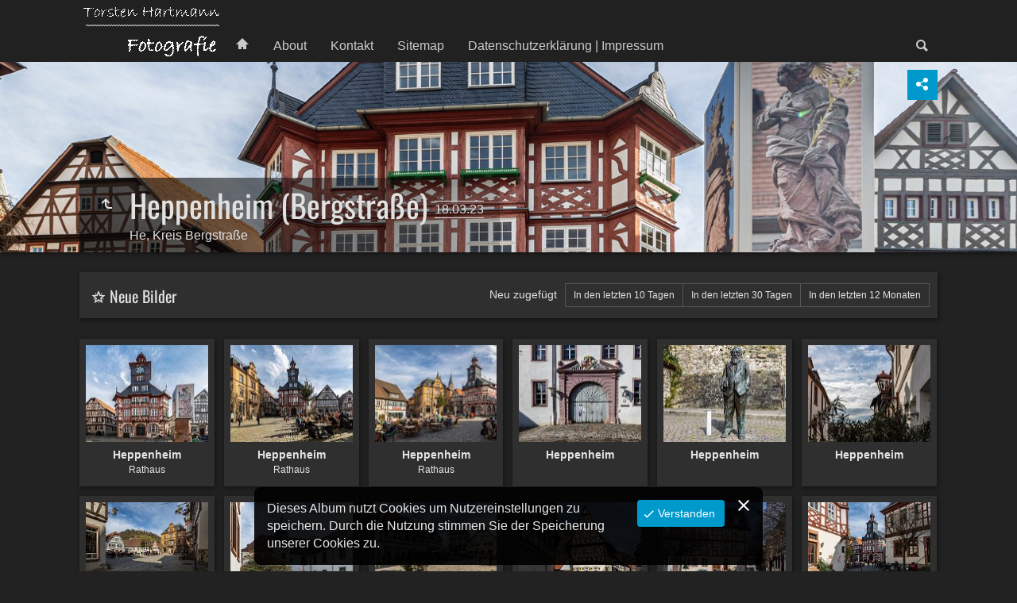

--- FILE ---
content_type: text/html
request_url: https://hartmann-torsten.net/Hessen/Heppenheim/index.html
body_size: 17399
content:
<!doctype html>
<html lang="de" class="no-js" data-level="1">
	<!-- Generated by jAlbum app (https://jalbum.net) -->
	<head>
		<meta charset="UTF-8">
		<meta http-equiv="x-ua-compatible" content="ie=edge">
		<meta name="viewport" content="width=device-width, initial-scale=1.0, viewport-fit=cover">
		<link rel="preload" href="../res/icon/skinicon-fat.woff?v7.3.1" as="font" type="font/woff" crossorigin>
		<link rel="preload" href="../res/icon/skinicon-fat.ttf?v7.3.1" as="font" type="font/ttf" crossorigin>
		<title>Heppenheim (Bergstraße)</title>
		<meta name="description" content="He, Kreis Bergstraße">
		<meta name="generator" content="jAlbum 39.0.4 & Tiger 7.3.1 [Linen]">
		<meta name="keywords" content="Torsten Hartmann, Torsaten, Hartmann, Ballersbach, Mittenaar, Fotografie, Photografie,Stadansichten, Ortsansichten, Stadtansichten, Hessen">
		<meta property="og:url" content="X%3A%5Cphoto%5Chessen/Heppenheim/index.html">
		<meta property="og:image" content="X%3A%5Cphoto%5Chessen/Heppenheim/shareimage.jpg">
		<meta property="og:image:width" content="300">
		<meta property="og:image:height" content="225">
		<link rel="image_src" href="X%3A%5Cphoto%5Chessen/Heppenheim/shareimage.jpg">
		<meta name="twitter:image" content="X%3A%5Cphoto%5Chessen/Heppenheim/shareimage.jpg">
		<meta property="og:title" content="Heppenheim (Bergstraße)">
		<meta property="og:description" content="He, Kreis Bergstraße">
		<meta property="og:type" content="website">
		<meta name="twitter:title" content="Heppenheim (Bergstraße)">
		<meta name="twitter:card" content="summary_large_image">
		<meta name="twitter:description" content="He, Kreis Bergstraße">
		<meta name="apple-mobile-web-app-status-bar-style" content="black-translucent">
		<meta name="mobile-web-app-capable" content="yes">
		<meta name="format-detection" content="telephone=no">
		<link rel="manifest" href="../res/site.webmanifest" crossorigin="use-credentials">
		<link rel="apple-touch-icon" sizes="180x180" href="../res/apple-touch-icon.png">
		<link rel="icon" type="image/png" sizes="32x32" href="../res/favicon-32x32.png">
		<link rel="icon" type="image/png" sizes="16x16" href="../res/favicon-16x16.png">
		<link rel="mask-icon" href="../res/safari-pinned-tab.svg" color="#222222">
		<link rel="icon" href="../res/favicon.ico">
		<meta name="msapplication-config" content="../res/browserconfig.xml">
		<meta name="theme-color" content="#222222">
		<meta name="msapplication-TileColor" content="#222222">
		<link rel="stylesheet" href="../res/common.css?v=7.3.1">
		<link rel="preload" href="folderimg.jpg?v=36" as="image" media="(max-width:800px)">
		<link rel="preload" href="folderimage.jpg?v=36" as="image" media="(min-width:801px)">
		<link rel="preload" href="folderimg@2x.jpg?v=36" as="image" media="(min-resolution:2dppx) and (max-width:800px)">
		<link rel="preload" href="folderimage@2x.jpg?v=36" as="image" media="(min-resolution:2dppx) and (min-width:801px)">
		<style>
			@media (max-width:800px) { .hero { background-image: url(folderimg.jpg?v=36); } }
			@media (min-width:801px) { .hero { background-image: url(folderimage.jpg?v=36); } }
			@media (min-resolution: 2dppx) and (max-width:800px) { .hero { background-image: url(folderimg@2x.jpg?v=36); } }
			@media (min-resolution: 2dppx) and (min-width:801px) { .hero { background-image: url(folderimage@2x.jpg?v=36); } }
		</style>
	<link rel="alternate" href="album.rss" type="application/rss+xml"/>
</head>
	<body id="index" class="index scrollable stop-transitions dark-mode sub-album full-width icon-fat use-mainbg">
		<section class="top-bar has-logo has-menu has-search sticky">
			<div class="cont">
				<div class="home-link align-left"><a href="../index.html" class="logo"  data-tooltip title="Hauptseite"><img src="../res/f_logo2.gif"></a></div>
				<div class="left-column align-left">
					<div class="topnavigation"><a class="topnav-toggle icon-menu btn" data-topnav-toggle></a><nav class="navigation" data-length="4"><a class="icon-home" href="https://www.hartmann-torsten.net/"><span> home</span></a><ul class="dropdown menu"><li><a href="../About.html">About</a></li><li><a href="../Contact.html">Kontakt</a></li><li><a href="../Sitemap.html">Sitemap</a></li><li><a href="../Impressum.html">Datenschutzerklärung | Impressum</a></li></ul></nav></div>
				</div>
				<div class="right-column">
					<form class="search closed"><div class="search-input"><input type="text" placeholder="Suchen..." aria-label="Suche" data-tooltip='{"stay":6000,"html":"<b>Suche</b> - verwende <kbd>&#xff02;A B&#xff02;</kbd> für eine exakte, <kbd>A und B</kbd> für eine erweiterte Suche. Trennzeichen für einzelne Worte sind <em> </em>&nbsp;(Leerzeichen), <em>(</em>, <em>)</em>, <em>[</em>, <em>]</em>, <em>+</em>, <em>.</em>, <em>_</em>, <em>/</em> und <em>-</em>"}'></div><a class="search-btn button icon-search" data-tooltip title="Suche"></a></form>
				</div>
			</div>
		</section>

		<section class="hero title-bottom full-width bg-image">

			<div class="hero-overlay color"></div>
			<div class="cont">
				<header class="bgimage">
					<div class="title">
<a class="back-btn button icon-one-level-up" href="../index.html" data-tooltip title="Eine Ebene nach oben"></a>
						<div class="head">
							<h1>Heppenheim (Bergstraße) <span class="date">18.03.23</span></h1><div class="description">He, Kreis Bergstraße</div>
						</div>
					</div>
				</header>
				<aside class="controls">
					<div class="buttons"><a class="button icon-connect" data-modal-open="social-share" data-tooltip title="Album teilen"></a></div>
				</aside>
			</div>
		</section>

		<section id="main" class="content hover-zoom">
			<article id="main-cont" class="base-overlay">
				<section id="search-new" class="cont-box hide-on-overlay"><div class="cont box small-column"><h4 class="icon-new"> Neue Bilder</h4><div class="search-new"></div></div></section>
				<section class="thumbnails hide-on-overlay" data-overlay="base">
					<div class="cont base fixgrid caption-below">
						<div class="card preload image hascaption landscape"><a class="thumb" href="slides/20230318-RTHD0150.jpg"><img src="thumbs/20230318-RTHD0150.jpg" width="154" height="123"></a><div class="caption"><div class="title">Heppenheim</div><div class="comment">Rathaus</div></div></div>
						<div class="card preload image hascaption landscape"><a class="thumb" href="slides/20230318-RTHD0147.jpg"><img src="thumbs/20230318-RTHD0147.jpg" width="154" height="123"></a><div class="caption"><div class="title">Heppenheim</div><div class="comment">Rathaus</div></div></div>
						<div class="card preload image hascaption landscape"><a class="thumb" href="slides/20230318-RTHD0152.jpg"><img src="thumbs/20230318-RTHD0152.jpg" width="154" height="123"></a><div class="caption"><div class="title">Heppenheim</div><div class="comment">Rathaus</div></div></div>
						<div class="card preload image hascaption landscape"><a class="thumb" href="slides/20230318-RTHD0157.jpg"><img src="thumbs/20230318-RTHD0157.jpg" width="154" height="123"></a><div class="caption"><div class="title">Heppenheim</div></div></div>
						<div class="card preload image hascaption landscape"><a class="thumb" href="slides/20230318-RTHD0130.jpg"><img src="thumbs/20230318-RTHD0130.jpg" width="154" height="123"></a><div class="caption"><div class="title">Heppenheim</div></div></div>
						<div class="card preload image hascaption landscape"><a class="thumb" href="slides/20230318-RTHD0138.jpg"><img src="thumbs/20230318-RTHD0138.jpg" width="154" height="123"></a><div class="caption"><div class="title">Heppenheim</div></div></div>
						<div class="card preload image hascaption landscape"><a class="thumb" href="slides/20230318-RTHD0143.jpg"><img src="thumbs/20230318-RTHD0143.jpg" width="154" height="123"></a><div class="caption"><div class="title">Heppenheim</div></div></div>
						<div class="card preload image hascaption landscape"><a class="thumb" href="slides/20230318-RTHD0141.jpg"><img src="thumbs/20230318-RTHD0141.jpg" width="154" height="123"></a><div class="caption"><div class="title">Heppenheim</div></div></div>
						<div class="card preload image hascaption landscape"><a class="thumb" href="slides/20230318-RTHD0145.jpg"><img src="thumbs/20230318-RTHD0145.jpg" width="154" height="123"></a><div class="caption"><div class="title">Heppenheim</div></div></div>
						<div class="card preload image hascaption landscape"><a class="thumb" href="slides/20230318-RTHD0146.jpg"><img src="thumbs/20230318-RTHD0146.jpg" width="154" height="123"></a><div class="caption"><div class="title">Heppenheim</div></div></div>
						<div class="card preload image hascaption landscape"><a class="thumb" href="slides/20230318-RTHD0158.jpg"><img src="thumbs/20230318-RTHD0158.jpg" width="154" height="123"></a><div class="caption"><div class="title">Heppenheim</div></div></div>
						<div class="card preload image hascaption landscape"><a class="thumb" href="slides/20230318-RTHD0161.jpg"><img src="thumbs/20230318-RTHD0161.jpg" width="154" height="123"></a><div class="caption"><div class="title">Heppenheim</div><div class="comment">Rathaus</div></div></div>
						<div class="card preload image hascaption landscape"><a class="thumb" href="slides/20230318-RTHD0163.jpg"><img src="thumbs/20230318-RTHD0163.jpg" width="154" height="123"></a><div class="caption"><div class="title">Heppenheim</div><div class="comment">Rathaus</div></div></div>
						<div class="card preload image hascaption landscape"><a class="thumb" href="slides/20230318-RTHD0165.jpg"><img src="thumbs/20230318-RTHD0165.jpg" width="154" height="123"></a><div class="caption"><div class="title">Heppenheim</div></div></div>
						<div class="card preload image hascaption landscape"><a class="thumb" href="slides/20230318-RTHD0166.jpg"><img src="thumbs/20230318-RTHD0166.jpg" width="154" height="123"></a><div class="caption"><div class="title">Heppenheim</div></div></div>
						<div class="card preload image hascaption landscape"><a class="thumb" href="slides/20230318-RTHD0169.jpg"><img src="thumbs/20230318-RTHD0169.jpg" width="154" height="123"></a><div class="caption"><div class="title">Heppenheim</div></div></div>
						<div class="card preload image hascaption landscape"><a class="thumb" href="slides/20230318-RTHD0170.jpg"><img src="thumbs/20230318-RTHD0170.jpg" width="154" height="123"></a><div class="caption"><div class="title">Heppenheim</div></div></div>
						<div class="card preload image hascaption landscape"><a class="thumb" href="slides/20230318-RTHD0172.jpg"><img src="thumbs/20230318-RTHD0172.jpg" width="154" height="123"></a><div class="caption"><div class="title">Heppenheim</div></div></div>
						<div class="card preload image hascaption landscape"><a class="thumb" href="slides/20230318-RTHD0188.jpg"><img src="thumbs/20230318-RTHD0188.jpg" width="154" height="123"></a><div class="caption"><div class="title">Heppenheim</div><div class="comment">St. Peter</div></div></div>
						<div class="card preload image hascaption landscape"><a class="thumb" href="slides/20230318-RTHD0174.jpg"><img src="thumbs/20230318-RTHD0174.jpg" width="154" height="123"></a><div class="caption"><div class="title">Heppenheim</div><div class="comment">St. Peter</div></div></div>
					</div>
				</section>
				<section class="prev-next-links hide-on-overlay"><div class="cont"><div class="previous-link has-bg"><a rel="prev" href="../Heusenstamm/index.html" style="background-image:url(../Heusenstamm/thumbs/20250718-R5_A2630.jpg)"><span class="caption"><span class="icon-caret-left"></span> Heusenstamm</span></a></div><div class="next-link has-bg"><a rel="next" href="../homberg/index.html" style="background-image:url(../homberg/thumbs/20220205-RTHC4829.jpg)"><span class="caption">Homberg (Efze) <span class="icon-caret-right"></span></span></a></div></div></section>
			</article>
		</section>
		<section class="footer opaque">
			<div class="cont">
				<footer>
					<div class="folder-info"><div class="modifieddate"><span>Geändert</span> 18.01.26, 18:50</div><div class="counts"><span class="images">48&nbsp;Bilder</span></div></div>
					<div class="credits"><a href="http://news.ballersbach.com/index.php?/categories/6-Fotografie" target="_blank">News</a></div>
				</footer>
				<div class="custom"><head>
		<meta http-equiv="content-type" content="text/html;charset=utf-8" />
		<style type="text/css" media="all"><!--
.ds3 /*agl rulekind: base;*/ { font-size: xx-small; font-family: arial; }
.ds5 /*agl rulekind: base;*/ { font-size:x-small; font-family: arial; font-weight: bold; }
--></style>
</head>

<body>
<br>(C) Torsten Hartmann, Ballersbach<br>
<span class="ds3">Das Copyright f&uuml;r ver&ouml;ffentlichte, vom Autor selbst erstellte Objekte bleibt allein beim Autor der Seiten. Eine Vervielf&auml;ltigung oder Verwendung solcher Grafiken, Tondokumente, Videosequenzen und Texte in anderen elektronischen oder gedruckten Publikationen ist ohne ausdr&uuml;ckliche Zustimmung des Autors nicht gestattet.</font></p>
</div>
</csobj></a></font></div


<script type="text/javascript" src="http://www.hartmann-torsten.de/stat/track.php?mode=js"></script>
<noscript><img src="http://www.hartmann-torsten.de/stat/track.php?mode=img" border="0" alt="" width="1" height="1"></noscript></div>
</div>
			</div>
		</section>
		<div class="modal hidden" id="social-share" role="dialog" data-modal>
			<div class="window has-header">
				<header class="icon-connect"> Album teilen</header>
				<a class="btn close" data-close data-tooltip title="Fenster schließen"></a>
				<div class="content"><div class="social"><div class="preview"><img src="folderthumb.jpg" alt="Heppenheim (Bergstraße)"><div class="caption"><h3 class="title">Heppenheim (Bergstraße)</h3><div class="description">He, Kreis Bergstraße</div></div></div></div></div>
			</div>
		</div>
		<script src="https://ajax.googleapis.com/ajax/libs/jquery/3.7.1/jquery.min.js"></script>
		<script>window.jQuery || document.write('<script src="../res/jquery.min.js"><\/script>');</script>
		<script>(g=>{var h,a,k,p="The Google Maps JavaScript API",c="google",l="importLibrary",q="__ib__",m=document,b=window;b=b[c]||(b[c]={});var d=b.maps||(b.maps={}),r=new Set,e=new URLSearchParams,u=()=>h||(h=new Promise(async(f,n)=>{await (a=m.createElement("script"));e.set("libraries",[...r]+"");for(k in g)e.set(k.replace(/[A-Z]/g,t=>"_"+t[0].toLowerCase()),g[k]);e.set("callback",c+".maps."+q);a.src=`https://maps.${c}apis.com/maps/api/js?`+e;d[q]=f;a.onerror=()=>h=n(Error(p+" could not load."));a.nonce=m.querySelector("script[nonce]")?.nonce||"";m.head.append(a)}));d[l]?console.warn(p+" only loads once. Ignoring:",g):d[l]=(f,...n)=>r.add(f)&&u().then(()=>d[l](f,...n))})({key: "AIzaSyCcwtMolh1vLKI6eXGD4Pj9eG2rB5I_huU"});</script>
		<script src="../res/all.min.js?v=7.3.1"></script>
		<script>
			_jaWidgetBarColor = 'black';
			REL_PATH='Heppenheim/';PAGE_NAME='index.html';
			$(document).ready(function(){
				$.ajaxSetup({cache:true,contentType:false});
				$('body').removeClass('stop-transitions');
				$('#main').skin({"albumName":"Hessen","makeDate":1768758565,"licensee":"f9d26fce70fed1ca8ba445b9005161f3","thumbDims":[154,123],"thumbsFill":!1,"pageWidth":1080,"locale":"de-DE","thumbsPerBatch":24,"uplink":"https://www.hartmann-torsten.net/","weblocationCounts":!0,"rightClickProtect":!0,"share":{"sites":"link","hook":".social"},"search":{"fields":"title,comment,name,creator,keywords","hook":".search"},"fixedShapeThumbs":!0,"markNew":{"days":30,"reference":"added"},"captionShowOnHover":!0,"hoverEffect":"hover-zoom","pageType":"index","rootPath":"../","resPath":"../res","relPath":"Heppenheim","level":1,"searchNew":{"days":"10,30,365","depth":"subfolders","hook":".search-new","reference":"added"},"previousFolderPath":"../Heusenstamm/","previousFoldersLast":"../Heusenstamm/index.html#img=20250718-R5_A2651.jpg","nextFolderPath":"../homberg/","nextFoldersFirst":"../homberg/index.html#img=20220205-RTHC4829.jpg","lightbox":{"afterLast":"nextfolder","thumbsVisible":!1,"displayOriginals":!1,"fitBetween":"panels","fitPadding":15,"showMap":!0,"transitionSpeed":600,"showNumbers":!0,"autohideControls":!0,"clickAction":"toggleall","mouseWheelAction":"navigation","showFullscreen":!0},"map":{"type":"hybrid","zoom":13,"index":!1,"apiKey":"AIzaSyCcwtMolh1vLKI6eXGD4Pj9eG2rB5I_huU"}});
				if (window.innerWidth < 640 || Modernizr.touchevents) { $('.dropdown.menu').dropdownMenu({fixed:!0}); }
				$('[data-tooltip]').addTooltip();
				$('[data-modal-open]').on('click', function(e){
					var t=$(e.target).data('modal-open');
					if(t&&(t=$('#'+t)).length){$('body').modal(t);}
				});
				$('[data-ask-permission]').askPermission();
				askTrackingConsent({"cookiePolicy":!0});
			});

		</script>

		<div id="jalbumwidgetcontainer"></div>
		<script>
		_jaSkin = "Tiger";
		_jaStyle = "Linen.css";
		_jaVersion = "39.0.4";
		_jaGeneratorType = "desktop";
		_jaLanguage = "de";
		_jaPageType = "index";
		_jaRootPath = "..";
		_jaUserId = "902666";
		var script = document.createElement("script");
		script.type = "text/javascript";
		script.async = true;
		script.src = "http"+("https:"==document.location.protocol?"s":"")+"://jalbum.net/widgetapi/load.js";
		document.getElementById("jalbumwidgetcontainer").appendChild(script);
		</script>
	</body>
</html>


--- FILE ---
content_type: text/javascript
request_url: https://hartmann-torsten.net/Hessen/res/all.min.js?v=7.3.1
body_size: 231435
content:
/* all.min.js - Tiger skin scripts */
var VER='7.3.1',DEBUG=false,LOCALE='de-DE';
;Texts = {and:'und',from:'Von {0}',tooLong:'Text ist zu lang oder zu viele Artikel!',to:'An',subject:'Betreff',copyInstructions:'Der Text wurde in Ihre Zwischenablage kopiert. Wechseln Sie nun zur E-Mail-Anwendung (oder zu Webmail) und fügen Sie sie ein. Springen Sie zu "An" und "Betreff" in die entsprechenden Felder!',okButton:'OK',warning:'Warnung',copiedToClipboard:'In die Zwischenablage kopiert!',continueBrowsing:'Weiter surfen',removeAll:'Alle entfernen',feedbackButtonExplanation:'Versuchen Sie "Senden", wenn Sie eine E-Mail-Anwendung installiert haben, verwenden Sie "Kopieren" für Webmail!',removeAllItems:'Alle Artikel entfernen?',yes:'Ja',no:'Nein',rating:'Bewertung',print:'Drucken',printLabel:'Dieses Bild auf Ihrem Drucker drucken',download:'Herunterladen',addCart:'In den Warenkorb',shopLabel:'Zeige Optionen dieses Bild zu kaufen',viewCart:'Warenkorb',viewCartLabel:'Zeige den Warenkorb',fotomotoBtn:'Kaufen / Teilen',fotomotoTooltip:'Abzüge oder Bilddateien kaufen, Bilder teilen oder kostenlos eCards versenden',metaBtn:'Bilddaten',metaLabel:'Bilddaten (Exif/Iptc) anzeigen',regionsBtn:'Menschen',regionsLabel:'Zeige markierte Menschen',mapBtn:'Karte',mapLabel:'Aufnahmeort auf der Karte anzeigen',mostphotosBtn:'Kaufen',mostphotosLabel:'Dieses Bild von <b>mostphotos.com</b> herunterladen!',share:'Teilen',shareLabel:'Dieses Bild in Sozialen Netzwerken teilen',shareOn:'Teilen auf',play:'Spielen',audioClipLabel:'Spielen Sie den angehängten Audioclip ab bzw. halten Sie ihn an',startOver:'Erneut starten',upOneLevel:'Eine Ebene nach oben',backToHome:'Eine Ebene höher',backToIndex:'Zurück zur Indexseite',nextFolder:'Nächster Ordner',nextIndex:'Nächste Seite',atLastPageQuestion:'Wohin nun weiter?',atLastPage:'Letzte Seite',clickToOpen:'Anklicken um das Dokument mit dem zugeordneten Programm anzuzeigen',pauseShort:'Pause',startSlideshowShort:'Starten',previousPicture:'Vorheriges Bild',previousPictureShort:'Vorheriges',upOneLevelShort:'Abbrechen',zoom:'Zoom',oneToOneSize:'Normalgröße',oneToOneSizeShort:'1:1',fitToScreen:'Auf Fenstergröße anpassen',fitToScreenShort:'anpassen',showThumbs:'Miniaturen anzeigen',showThumbsShort:'Miniaturen',hideThumbs:'Miniaturen verbergen',hideThumbsShort:'Hide thumbs',showInfo:'Zeige Beschriftung / Info',showInfoShort:'Info anzeigen',hideInfo:'Verberge Beschriftung / Info',hideInfoShort:'Info ausblenden',slideshow:'Diashow',timing:'Timing',startStopSlideshow:'Diashow starten/stoppen',fullscreen:'Vollbild',fullscreenShort:'Vollbild',exitFullscreen:'Vollbild beenden',exitFullscreenShort:'Normal',nextPicture:'Nächstes Bild',nextPictureShort:'Nächstes',closeWindow:'Fenster schließen',noMoreItems:'Bei PayPal können Sie nicht mehr als 99 Artikel gleichzeitig kaufen. Es wurden nur die ersten 99 hinzugefügt.',maxNItems:'Maximal <b>{0}</b> Artikel erlaubt!',items:'Artikel',item:'Artikel',couponRemoved:'Der Gutschein wurde entfernt.',addMoreItems:'Fügen Sie {0} weitere Artikel hinzu um den Rabatt zu erhalten!',validAbove:'Gültig nur sofern Warenkorbwert größer als {0}.',amountLowerThan:'Die Summe ist niedriger als der Rabatt <b>{0}</b>.',cartIsEmpty:'Der Warenkorb ist leer',minimumCartValue:'Der minimale Warenkorbwert beträgt <b>{0}</b>',proceedToPayPal:'Weiter zu PayPal!',expired:'Der Gutscheincode <b>{0}</b> ist abgelaufen!',minAmountWarning:'Dieser Gutschein kann nur benutzt werden, wenn die Summe größer ist als <b>{0}</b>.',minQuantityWarning:'Dieser Gutschein kann nur benutzt werden, wenn die Anzahl größer ist als <b>{0}</b>.',lowerThanCurrent:'Dieser Coupon bietet weniger Rabatt als der aktuelle <b>{0}</b>.',couponAccepted:'Gutschein akzeptiert, rabattiere <b>{0}</b>.',success:'Erfolgreich',reclaimed:'Dieser Gutschein wurde bereits benutzt!',higherThanTotal:'Der Coupon hat einen höheren Rabatt (<b>{0}</b>) als die Gesamtsumme.',noSuch:'Dieser Gutschein existiert nicht!',cart:'Warenkorb',view:'Anzeigen',addSelectedItems:'Ausgewählte Artikel hinzufügen!',addThisItem:'Fügen Sie diesen Artikel hinzu!',shoppingCart:'Warenkorb',edit:'Bearbeiten',subtotal:'Zwischensumme',couponCode:'Gutscheincode',remove:'Entfernen',discount:'Rabatt',shippingAndHandling:'Versand',tax:'Steuer',total:'Summe',continueShopping:'Weiter einkaufen',emptyCart:'Warenkorb leeren',buyNow:'Jetzt kaufen',processedByPaypal:'Die Bezahlung wird durch PayPal abgewickelt',scrollTopTooltip:'Nach oben',checkThisOut:'Diese Seite gefunden',copied:'Kopiert',copy:'Kopieren',email:'Email',today:'heute',yesterday:'gestern',yearsAgo:'Vor {0} Jahren',monthsAgo:'Vor {0} Monaten',daysAgo:'Vor {0} Tagen',inThePast24Hours:'In den letzten 24 Stunden',inThePast48Hours:'In den letzten 48 Stunden',inThePastNYears:'In den letzten {0} Jahren',inThePastNMonths:'In den letzten {0} Monaten',inThePastNDays:'In den letzten {0} Tagen',close:'Close',cookiePolicyText:'Dieses Album nutzt Cookies um Nutzereinstellungen zu speichern. Durch die Nutzung stimmen Sie der Speicherung unserer Cookies zu.',cookiePolicyAgree:'Verstanden',gdprComplianceText:'Diese Website verwendet die folgenden externen Dienste, die Ihre Besuche anonym verfolgen können. Durch Deaktivieren der Nachverfolgung wird ihre Funktionalität beendet.',allowAll:'Alle erlauben',denyAll:'Alle verbieten',allowSelected:'Erlaube ausgewählte',cookiePolicyLearnMore:'Mehr Informationen',restrictedLinkTitle:'Eingeschränkter Inhalt',restrictedLinkQuestion:'Bitte überprüfen Sie Ihr Alter, um fortzufahren!',restrictedLinkYes:'Ich bin über 18',restrictedLinkNo:'Ich bin unter 18',return:'Zurück',rendering:'Rendering',selectedItems:'Markierte Artikel',label:'Label',search:'Suche',searchNew:'Search new',loading:'Loading',foundNTimes:'{0} Bild(er)',foundTooMany:'{0} images; displaying only the first {1}',notFound:'Nicht gefunden',searchPlaceholder:'Suchen...',more:'mehr',less:'weniger',imagesTaken:'Aufgenommen',imagesModified:'Geändert',imagesAdded:'Neu zugefügt',betweenDays:'zwischen {0} und {1}',onDay:'am {0}',afterDay:'nach {0}',beforeDay:'vor {0}',sinceMyLastVisit:'Seit dem letzten Besuch',results:'Ergebnisse',sortedBy:'Sortiert nach',ascending:'Aufsteigend',descending:'Absteigend',noRating:'keine Bewertung',multipleSelectHint:'Verwenden Sie die UMSCHALTTASTE, um den Bereich auszuwählen, und die STRG-Taste für mehrere Einträge',select:'Auswählen',reset:'Rücksetzen',sortBy:'Sortiert nach',image:'Bild',images:'Bilder',audio:'Audio',audios:'Audio',video:'Video',videos:'Videos',other:'Anderes',others:'Andere',fatalError:'Schwerwiegender Fehler!'};
/*! modernizr 3.6.0 (Custom Build) | MIT *
 * https://modernizr.com/download/?-adownload-backgroundsize-bgsizecover-cssanimations-cssgradients-csstransforms-csstransforms3d-csstransitions-cssvhunit-hiddenscroll-preserve3d-svg-touchevents-setclasses !*/
!function(e,t,n){function r(t,n,r){var s;if("getComputedStyle"in e){s=getComputedStyle.call(e,t,n);var o=e.console;if(null!==s)r&&(s=s.getPropertyValue(r));else if(o){var i=o.error?"error":"log";o[i].call(o,"getComputedStyle returning null, its possible modernizr test results are inaccurate")}}else s=!n&&t.currentStyle&&t.currentStyle[r];return s}function s(e){var t=z.className,n=Modernizr._config.classPrefix||"";if(k&&(t=t.baseVal),Modernizr._config.enableJSClass){var r=new RegExp("(^|\\s)"+n+"no-js(\\s|$)");t=t.replace(r,"$1"+n+"js$2")}Modernizr._config.enableClasses&&(t+=" "+n+e.join(" "+n),k?z.className.baseVal=t:z.className=t)}function o(){return"function"!=typeof t.createElement?t.createElement(arguments[0]):k?t.createElementNS.call(t,"http://www.w3.org/2000/svg",arguments[0]):t.createElement.apply(t,arguments)}function i(e,t){return typeof e===t}function a(){var e,t,n,r,s,o,a;for(var l in C)if(C.hasOwnProperty(l)){if(e=[],t=C[l],t.name&&(e.push(t.name.toLowerCase()),t.options&&t.options.aliases&&t.options.aliases.length))for(n=0;n<t.options.aliases.length;n++)e.push(t.options.aliases[n].toLowerCase());for(r=i(t.fn,"function")?t.fn():t.fn,s=0;s<e.length;s++)o=e[s],a=o.split("."),1===a.length?Modernizr[a[0]]=r:(!Modernizr[a[0]]||Modernizr[a[0]]instanceof Boolean||(Modernizr[a[0]]=new Boolean(Modernizr[a[0]])),Modernizr[a[0]][a[1]]=r),S.push((r?"":"no-")+a.join("-"))}}function l(e,t){return e-1===t||e===t||e+1===t}function u(){var e=t.body;return e||(e=o(k?"svg":"body"),e.fake=!0),e}function d(e,n,r,s){var i,a,l,d,f="modernizr",c=o("div"),p=u();if(parseInt(r,10))for(;r--;)l=o("div"),l.id=s?s[r]:f+(r+1),c.appendChild(l);return i=o("style"),i.type="text/css",i.id="s"+f,(p.fake?p:c).appendChild(i),p.appendChild(c),i.styleSheet?i.styleSheet.cssText=e:i.appendChild(t.createTextNode(e)),c.id=f,p.fake&&(p.style.background="",p.style.overflow="hidden",d=z.style.overflow,z.style.overflow="hidden",z.appendChild(p)),a=n(c,e),p.fake?(p.parentNode.removeChild(p),z.style.overflow=d,z.offsetHeight):c.parentNode.removeChild(c),!!a}function f(e,t){return!!~(""+e).indexOf(t)}function c(e,t){return function(){return e.apply(t,arguments)}}function p(e,t,n){var r;for(var s in e)if(e[s]in t)return n===!1?e[s]:(r=t[e[s]],i(r,"function")?c(r,n||t):r);return!1}function m(e){return e.replace(/([a-z])-([a-z])/g,function(e,t,n){return t+n.toUpperCase()}).replace(/^-/,"")}function g(e){return e.replace(/([A-Z])/g,function(e,t){return"-"+t.toLowerCase()}).replace(/^ms-/,"-ms-")}function h(t,s){var o=t.length;if("CSS"in e&&"supports"in e.CSS){for(;o--;)if(e.CSS.supports(g(t[o]),s))return!0;return!1}if("CSSSupportsRule"in e){for(var i=[];o--;)i.push("("+g(t[o])+":"+s+")");return i=i.join(" or "),d("@supports ("+i+") { #modernizr { position: absolute; } }",function(e){return"absolute"==r(e,null,"position")})}return n}function v(e,t,r,s){function a(){u&&(delete O.style,delete O.modElem)}if(s=i(s,"undefined")?!1:s,!i(r,"undefined")){var l=h(e,r);if(!i(l,"undefined"))return l}for(var u,d,c,p,g,v=["modernizr","tspan","samp"];!O.style&&v.length;)u=!0,O.modElem=o(v.shift()),O.style=O.modElem.style;for(c=e.length,d=0;c>d;d++)if(p=e[d],g=O.style[p],f(p,"-")&&(p=m(p)),O.style[p]!==n){if(s||i(r,"undefined"))return a(),"pfx"==t?p:!0;try{O.style[p]=r}catch(y){}if(O.style[p]!=g)return a(),"pfx"==t?p:!0}return a(),!1}function y(e,t,n,r,s){var o=e.charAt(0).toUpperCase()+e.slice(1),a=(e+" "+N.join(o+" ")+o).split(" ");return i(t,"string")||i(t,"undefined")?v(a,t,r,s):(a=(e+" "+j.join(o+" ")+o).split(" "),p(a,t,n))}function w(e,t,r){return y(e,n,n,t,r)}var S=[],C=[],x={_version:"3.6.0",_config:{classPrefix:"",enableClasses:!0,enableJSClass:!0,usePrefixes:!0},_q:[],on:function(e,t){var n=this;setTimeout(function(){t(n[e])},0)},addTest:function(e,t,n){C.push({name:e,fn:t,options:n})},addAsyncTest:function(e){C.push({name:null,fn:e})}},Modernizr=function(){};Modernizr.prototype=x,Modernizr=new Modernizr,Modernizr.addTest("svg",!!t.createElementNS&&!!t.createElementNS("http://www.w3.org/2000/svg","svg").createSVGRect);var b=x._config.usePrefixes?" -webkit- -moz- -o- -ms- ".split(" "):["",""];x._prefixes=b;var T="CSS"in e&&"supports"in e.CSS,_="supportsCSS"in e;Modernizr.addTest("supports",T||_);var z=t.documentElement,k="svg"===z.nodeName.toLowerCase();Modernizr.addTest("cssgradients",function(){for(var e,t="background-image:",n="gradient(linear,left top,right bottom,from(#9f9),to(white));",r="",s=0,i=b.length-1;i>s;s++)e=0===s?"to ":"",r+=t+b[s]+"linear-gradient("+e+"left top, #9f9, white);";Modernizr._config.usePrefixes&&(r+=t+"-webkit-"+n);var a=o("a"),l=a.style;return l.cssText=r,(""+l.backgroundImage).indexOf("gradient")>-1}),Modernizr.addTest("preserve3d",function(){var t,n,r=e.CSS,s=!1;return r&&r.supports&&r.supports("(transform-style: preserve-3d)")?!0:(t=o("a"),n=o("a"),t.style.cssText="display: block; transform-style: preserve-3d; transform-origin: right; transform: rotateY(40deg);",n.style.cssText="display: block; width: 9px; height: 1px; background: #000; transform-origin: right; transform: rotateY(40deg);",t.appendChild(n),z.appendChild(t),s=n.getBoundingClientRect(),z.removeChild(t),s=s.width&&s.width<4)});var P=x.testStyles=d;Modernizr.addTest("touchevents",function(){var n;if("ontouchstart"in e||e.DocumentTouch&&t instanceof DocumentTouch)n=!0;else{var r=["@media (",b.join("touch-enabled),("),"heartz",")","{#modernizr{top:9px;position:absolute}}"].join("");P(r,function(e){n=9===e.offsetTop})}return n}),Modernizr.addTest("hiddenscroll",function(){return P("#modernizr {width:100px;height:100px;overflow:scroll}",function(e){return e.offsetWidth===e.clientWidth})}),P("#modernizr { height: 50vh; }",function(t){var n=parseInt(e.innerHeight/2,10),s=parseInt(r(t,null,"height"),10);Modernizr.addTest("cssvhunit",l(s,n))});var E="Moz O ms Webkit",N=x._config.usePrefixes?E.split(" "):[];x._cssomPrefixes=N;var j=x._config.usePrefixes?E.toLowerCase().split(" "):[];x._domPrefixes=j;var A={elem:o("modernizr")};Modernizr._q.push(function(){delete A.elem});var O={style:A.elem.style};Modernizr._q.unshift(function(){delete O.style}),x.testAllProps=y,x.testAllProps=w,Modernizr.addTest("backgroundsize",w("backgroundSize","100%",!0)),Modernizr.addTest("cssanimations",w("animationName","a",!0)),Modernizr.addTest("bgsizecover",w("backgroundSize","cover")),Modernizr.addTest("csstransforms",function(){return-1===navigator.userAgent.indexOf("Android 2.")&&w("transform","scale(1)",!0)}),Modernizr.addTest("csstransitions",w("transition","all",!0)),Modernizr.addTest("csstransforms3d",function(){return!!w("perspective","1px",!0)}),Modernizr.addTest("adownload",!e.externalHost&&"download"in o("a")),a(),s(S),delete x.addTest,delete x.addAsyncTest;for(var q=0;q<Modernizr._q.length;q++)Modernizr._q[q]();e.Modernizr=Modernizr}(window,document);
!function(e,t){"object"==typeof exports&&"object"==typeof module?module.exports=t():"function"==typeof define&&define.amd?define("whatInput",[],t):"object"==typeof exports?exports.whatInput=t():e.whatInput=t()}(this,function(){return function(e){function t(o){if(n[o])return n[o].exports;var i=n[o]={exports:{},id:o,loaded:!1};return e[o].call(i.exports,i,i.exports,t),i.loaded=!0,i.exports}var n={};return t.m=e,t.c=n,t.p="",t(0)}([function(e,t){"use strict";e.exports=function(){if("undefined"==typeof document||"undefined"==typeof window)return{ask:function(){return"initial"},element:function(){return null},ignoreKeys:function(){},specificKeys:function(){},registerOnChange:function(){},unRegisterOnChange:function(){}};var e=document.documentElement,t=null,n="initial",o=n,i=Date.now();try{window.sessionStorage.getItem("what-input")&&(n=window.sessionStorage.getItem("what-input")),window.sessionStorage.getItem("what-intent")&&(o=window.sessionStorage.getItem("what-intent"))}catch(e){}var r=["button","input","select","textarea"],s=[],a=[16,17,18,91,93],u=[],d={keydown:"keyboard",keyup:"keyboard",mousedown:"mouse",mousemove:"mouse",MSPointerDown:"pointer",MSPointerMove:"pointer",pointerdown:"pointer",pointermove:"pointer",touchstart:"touch",touchend:"touch"},c=!1,w={x:null,y:null},p={2:"touch",3:"touch",4:"mouse"},f=!1;try{var l=Object.defineProperty({},"passive",{get:function(){f=!0}});window.addEventListener("test",null,l)}catch(e){}var h=function(){var e=!!f&&{passive:!0};window.PointerEvent?(window.addEventListener("pointerdown",m),window.addEventListener("pointermove",y)):window.MSPointerEvent?(window.addEventListener("MSPointerDown",m),window.addEventListener("MSPointerMove",y)):(window.addEventListener("mousedown",m),window.addEventListener("mousemove",y),"ontouchstart"in window&&(window.addEventListener("touchstart",m,e),window.addEventListener("touchend",m))),window.addEventListener(b(),y,e),window.addEventListener("keydown",m),window.addEventListener("keyup",m),window.addEventListener("focusin",g),window.addEventListener("focusout",E)},m=function(e){var t=e.which,i=d[e.type];"pointer"===i&&(i=L(e));var s=!u.length&&-1===a.indexOf(t),c=u.length&&-1!==u.indexOf(t),w="keyboard"===i&&t&&(s||c)||"mouse"===i||"touch"===i;if(x(i)&&(w=!1),w&&n!==i){n=i;try{window.sessionStorage.setItem("what-input",n)}catch(e){}v("input")}if(w&&o!==i){var p=document.activeElement;if(p&&p.nodeName&&-1===r.indexOf(p.nodeName.toLowerCase())||"button"===p.nodeName.toLowerCase()&&!k(p,"form")){o=i;try{window.sessionStorage.setItem("what-intent",o)}catch(e){}v("intent")}}},v=function(t){e.setAttribute("data-what"+t,"input"===t?n:o),S(t)},y=function(e){var t=d[e.type];if("pointer"===t&&(t=L(e)),M(e),!c&&!x(t)&&o!==t){o=t;try{window.sessionStorage.setItem("what-intent",o)}catch(e){}v("intent")}},g=function(n){n.target.nodeName?(t=n.target.nodeName.toLowerCase(),e.setAttribute("data-whatelement",t),n.target.classList&&n.target.classList.length&&e.setAttribute("data-whatclasses",n.target.classList.toString().replace(" ",","))):E()},E=function(){t=null,e.removeAttribute("data-whatelement"),e.removeAttribute("data-whatclasses")},L=function(e){return"number"==typeof e.pointerType?p[e.pointerType]:"pen"===e.pointerType?"touch":e.pointerType},x=function(e){var t=Date.now(),o="mouse"===e&&"touch"===n&&t-i<200;return i=t,o},b=function(){return"onwheel"in document.createElement("div")?"wheel":void 0!==document.onmousewheel?"mousewheel":"DOMMouseScroll"},S=function(e){for(var t=0,i=s.length;t<i;t++)s[t].type===e&&s[t].fn.call(void 0,"input"===e?n:o)},M=function(e){w.x!==e.screenX||w.y!==e.screenY?(c=!1,w.x=e.screenX,w.y=e.screenY):c=!0},k=function(e,t){var n=window.Element.prototype;if(n.matches||(n.matches=n.msMatchesSelector||n.webkitMatchesSelector),n.closest)return e.closest(t);do{if(e.matches(t))return e;e=e.parentElement||e.parentNode}while(null!==e&&1===e.nodeType);return null};return"addEventListener"in window&&Array.prototype.indexOf&&(d[b()]="mouse",h(),v("input"),v("intent")),{ask:function(e){return"intent"===e?o:n},element:function(){return t},ignoreKeys:function(e){a=e},specificKeys:function(e){u=e},registerOnChange:function(e,t){s.push({fn:e,type:t||"input"})},unRegisterOnChange:function(e){var t=function(e){for(var t=0,n=s.length;t<n;t++)if(s[t].fn===e)return t}(e);(t||0===t)&&s.splice(t,1)}}}()}])});
window.console=window.console||{log:function(t){}};var log=function(){},UNDEF="undefined",OBJECT="object",FUNCTION="function",STRING="string",NUMBER="number",BOOLEAN="boolean",NOLINK="javascript:void(0)",LOCAL="file:"===document.location.protocol,ONEDAY_S=86400,ONEDAY_MS=864e5,STARS='<svg version="1.1" xmlns="http://www.w3.org/2000/svg" xmlns:xlink="http://www.w3.org/1999/xlink" x="0px" y="0px" width="80" height="16" viewBox="0 0 80 16" xml:space="preserve"><path d="M12,10.094l0.938,5.5L8,13l-4.938,2.594L4,10.094L0,6.219l5.531-0.813l2.469-5l2.469,5L16,6.219L12,10.094z"/><path d="M28,10.094l0.938,5.5L24,13l-4.938,2.594l0.938-5.5l-4-3.875l5.531-0.813l2.469-5l2.469,5L32,6.219L28,10.094z"/><path d="M44,10.094l0.938,5.5L40,13l-4.938,2.594l0.938-5.5l-4-3.875l5.531-0.813l2.469-5l2.469,5L48,6.219L44,10.094z"/><path d="M60,10.094l0.938,5.5L56,13l-4.938,2.594l0.938-5.5l-4-3.875l5.531-0.813l2.469-5l2.469,5L64,6.219L60,10.094z"/><path d="M76,10.094l0.938,5.5L72,13l-4.938,2.594l0.938-5.5l-4-3.875l5.531-0.813l2.469-5l2.469,5L80,6.219L76,10.094z"/></svg>';if(DIR_PATH=function(){let t=window.location.pathname,e=document.getElementsByTagName("html")[0].getAttribute("data-level")||0;do{t=t.substring(0,t.lastIndexOf("/"))}while(e--);return t+"/"}(),LOCALSTORAGE=function(){try{return localStorage.setItem("_t",UNDEF),localStorage.removeItem("_t"),!0}catch(t){return!1}}(),HISTORY=function(){let t=navigator.userAgent;return(-1===t.indexOf("Android 2.")&&-1===t.indexOf("Android 4.0")||-1===t.indexOf("Mobile Safari")||-1!==t.indexOf("Chrome")||-1!==t.indexOf("Windows Phone"))&&(window.history&&"pushState"in window.history)}(),VEND=function(){let t=navigator.userAgent;return t.indexOf("Trident")>0||t.indexOf("Edge")>0?"ms":t.indexOf("AppleWebKit")>0?"webkit":t.indexOf("Gecko")>0?"moz":t.indexOf("Presto")>0?"o":t.indexOf("Blink")>0?"webkit":""}(),JAVAFXBROWSER=navigator.userAgent.indexOf("JavaFX/14")>0,BACKFACEBUG=navigator.userAgent.indexOf("Edge")>0&&parseInt(navigator.userAgent.match(/Edge\/(\d+\.\d+)/)[1])<=16,TOUCH=/Trident|Edge/.test(navigator.userAgent)?window.navigator.pointerEnabled?{START:"pointerdown",MOVE:"pointermove",END:"pointerup",CANCEL:"pointercancel"}:{START:"MSPointerDown",MOVE:"MSPointerMove",END:"MSPointerUp",CANCEL:"MSPointerCancel"}:{START:"touchstart",MOVE:"touchmove",END:"touchend",CANCEL:"touchcancel"},TOUCHENABLED=/Trident/.test(navigator.userAgent)?typeof navigator.maxTouchPoints!==UNDEF&&navigator.maxTouchPoints:/Edge/.test(navigator.userAgent)?0==scrollbarWidth():/(Chrome|CriOS)/.test(navigator.userAgent)?/Mobile/.test(navigator.userAgent)||"ontouchstart"in window:"ontouchstart"in window,ISIOSDEVICE=/^iP/.test(navigator.platform)||/^Mac/.test(navigator.platform)&&navigator.maxTouchPoints&&navigator.maxTouchPoints>4,ISSEPARATEHOVER=/iPad|iPhone|iPod/.test(navigator.userAgent)&&!window.MSStream,SMALLSCREEN=window.innerWidth<=480||window.innerHeight<=480||window.innerWidth<=640&&window.innerHeight<=640,PIXELRATIO=window.hasOwnProperty("devicePixelRatio")?window.devicePixelRatio:1,ZOOM=window.hasOwnProperty("visualViewport")?window.visualViewport.scale:1,HIDPI=PIXELRATIO>1.9,HASPDFVIEWER=navigator.pdfViewerEnabled,LANGUAGE=navigator.hasOwnProperty("languages")?navigator.languages[0]:navigator.language,WEBP_LOSSY=!1,WEBP_LOSSLESS=!1,checkWebpSupport=function(t,e){let n=new Image;n.onload=function(){e(n.width>0&&n.height>0)},n.onerror=function(){e(!1)},n.src="data:image/webp;base64,"+t},checkWebpSupport("UklGRiIAAABXRUJQVlA4IBYAAAAwAQCdASoBAAEADsD+JaQAA3AAAAAA",function(t){WEBP_LOSSY=t}),checkWebpSupport("UklGRhoAAABXRUJQVlA4TA0AAAAvAAAAEAcQERGIiP4HAA==",function(t){WEBP_LOSSLESS=t}),typeof DEBUG===UNDEF)var DEBUG=!1;if(typeof REL_PATH===UNDEF)var REL_PATH="";if(typeof PAGE_NAME===UNDEF)var PAGE_NAME="index.html";if(typeof THUMBS_DIR===UNDEF)var THUMBS_DIR="thumbs";if(typeof SLIDES_DIR===UNDEF)var SLIDES_DIR="slides";String.prototype.hasOwnProperty("trim")||(String.wsp=[],String.wsp[9]=!0,String.wsp[10]=!0,String.wsp[11]=!0,String.wsp[12]=!0,String.wsp[13]=!0,String.wsp[32]=!0,String.wsp[133]=!0,String.wsp[160]=!0,String.wsp[5760]=!0,String.wsp[6158]=!0,String.wsp[8192]=!0,String.wsp[8193]=!0,String.wsp[8194]=!0,String.wsp[8195]=!0,String.wsp[8196]=!0,String.wsp[8197]=!0,String.wsp[8198]=!0,String.wsp[8199]=!0,String.wsp[8200]=!0,String.wsp[8201]=!0,String.wsp[8202]=!0,String.wsp[8203]=!0,String.wsp[8232]=!0,String.wsp[8233]=!0,String.wsp[8239]=!0,String.wsp[8287]=!0,String.wsp[12288]=!0,String.prototype.trim=function(){var t=this+"",e=t.length;if(e){var n=String.wsp,r=0;for(--e;e>=0&&n[t.charCodeAt(e)];)--e;for(++e;r<e&&n[t.charCodeAt(r)];)++r;t=t.substring(r,e)}return t}),String.prototype.hasOwnProperty("trunc")||(String.prototype.trunc=function(t){var e=this+"";if(e.length<=t)return e.toString();var n=e.substring(0,t-1),r=n.lastIndexOf(" ");return(r>6&&n.length-r<20?n.substring(0,r):n)+"..."}),String.prototype.hasOwnProperty("startsWith")||(String.prototype.startsWith=function(t){return(this+"").substring(0,t.length)===t}),String.prototype.hasOwnProperty("endsWith")||(String.prototype.endsWith=function(t){return(this+"").substring(this.length-t.length)===t}),String.prototype.capitalize=function(){return this.charAt(0).toUpperCase()+this.slice(1)},String.prototype.unCamelCase=function(){return this.replace(/([a-z])([A-Z])/g,"$1-$2").toLowerCase()},String.prototype.getExt=function(){var t=this+"",e=t.lastIndexOf(".");return e<=0||e>=t.length-1?"":t.substring(e+1)},String.prototype.stripExt=function(){var t=this+"",e=t.lastIndexOf(".");return e<=0||e>t.length-1?t:t.substring(0,e)},String.prototype.hasExt=function(t){var e=this+"",n=e.lastIndexOf(".");return n>=0&&(e=e.substring(n+1).toLowerCase(),(t+",").indexOf(e+",")>=0)},String.prototype.replaceExt=function(t){var e=this+"",n=e.lastIndexOf(".");return n<=0?e:e.substring(0,n+1)+t},String.prototype.fixExtension=function(){return(this+"").replace(/.gif$/gi,".png").replace(/.tif+$/gi,".jpg")},String.prototype.getDir=function(){var t=(this+"").split("#")[0];return t.substring(0,t.lastIndexOf("/")+1)},String.prototype.getFile=function(){var t=(this+"").split("#")[0];return t.substring(t.lastIndexOf("/")+1)},String.prototype.getRelpath=function(t){var e=this+"",n=e.lastIndexOf("#");for(-1===n?n=e.length-1:n--;n>=0&&("/"!==e[n]||0!=t--);n--);return e.substring(n+1)},String.prototype.fixUrl=function(){for(var t,e,n=this+"";(t=n.indexOf("../"))>0;){if(1===t||-1===(e=n.lastIndexOf("/",t-2)))return n.substring(t+3);n=n.substring(0,e)+n.substring(t+2)}return n},String.prototype.fullUrl=function(){var t=this+"";return t.match(/^(http|ftp|file)/)||(t=window.location.href.getDir()+t),t.fixUrl()},String.prototype.cleanupHTML=function(){for(var t=[[/<(b|h)r\/?>/gi,"\n"],[/\&amp;/g,"&"],[/\&nbsp;/g," "],[/\&lt;/g,"<"],[/\&gt;/g,">"],[/\&(m|n)dash;/g,"-"],[/\&apos;/g,"'"],[/\&quot;/g,'"']],e=this+"",n=t.length-1;n>=0;n--)e=e.replace(t[n][0],t[n][1]);return e.replace},String.prototype.stripHTML=function(t){var e=this+"";return t&&(e=e.cleanupHTML()),e.replace(/<\/?[^>]+>/g," ")},String.prototype.stripQuote=function(){return(this+"").replace(/\"/gi,"&quot;")},String.prototype.appendSep=function(t,e){return(this.length?this+(e||" &middot; "):"")+t},String.prototype.rgb2hex=function(){var t=this+"";if("#"===t.charAt(0)||"transparent"===t)return t;var e,n=t.match(/\d+/g),r="";if(n){for(var o=0;o<n.length&&o<3;++o)r+=((e=parseInt(n[o],10).toString(16)).length<2?"0":"")+e;return"#"+r}return"transparent"},String.prototype.template=function(t){if(typeof t===UNDEF||!this)return this;!isNaN(parseFloat(t))&&isFinite(t)&&(t+="");var e=this+"";if(t.constructor===Array)for(var n=0;n<t.length;++n)e=e.replace(new RegExp("\\{"+n+"\\}","gi"),t[n]);else e=e.replace(/\{0\}/gi,t);return e},String.prototype.getSearchTerms=function(){var t=this+"";if(-1===t.indexOf('"'))return t.split(" ");var e,n=[];do{if((e=t.indexOf('"'))>0&&n.push.apply(n,t.substring(0,e).split(" ")),t=t.substring(e+1),(e=t.indexOf('"'))<0){n.push(t);break}n.push(t.substring(0,e)),t=t.substring(e+1)}while(t.length);return n},String.prototype.objectify=function(){if(!this||!this.length)return this;var t=this+"";"?"!==t.charAt(0)&&"#"!==t.charAt(0)||(t=t.substring(1));for(var e,n={},r=t.split("&"),o=0,i=r.length;o<i;++o)(e=r[o].split("=")).length>1?"img"===e[0]?n.img=e[1]:n[e[0]]=decodeURIComponent(e[1]):n[e[0]]=null;return n},String.prototype.testIn=function(t){return"string"!=typeof t&&(t+=""),new RegExp(this,"i").test(t)},String.prototype.testExactMatch=function(t){if(t.constructor!==Array)return this==t+"";for(var e=0,n=t.length;e<n;++e)if(this==t[e])return!0;return!1},String.prototype.fixjAlbumPaths=function(t,e,n){var r=(this+"").replace(/\%24/g,"$");return t&&(r=r.replace(/\${resPath}/g,t)),e&&(r=r.replace(/\${rootPath}/g,e)),n&&(r=r.replace(/\${relPath}/g,n)),r},String.prototype.testMatch=function(t){if(typeof t===UNDEF)return!1;var e=this.toLowerCase();if(t.constructor!==Array)return e===(t+"").toLowerCase();for(var n=0,r=t.length;n<r;++n)if(e===t[n].toLowerCase())return!0;return!1},String.prototype.searchTerm=function(t,e,n,r){if(typeof t===UNDEF||!this.length)return!1;var o=typeof r!==UNDEF&&r,i=this+"",e=typeof e!==UNDEF&&e,n=typeof n!==UNDEF&&n,a=function(t,n){return e?o?t===n:t===n.toLowerCase():-1!==(" "+t).indexOf(" "+(o?n:n.toLowerCase()))};if(t.constructor===Array&&1===t.length&&(t=t[0]),o||(i=i.toLowerCase()),Array.isArray(t)){var s,l=t.length,c=0;for(s=0;s<l;s++)if(a(i,t[s])){if(!n)return!0;c++}else if(n)return!1;return c===l}return a(i,t)},String.prototype.hashCode=function(){for(var t=0,e=0,n=this.length;e<n;++e)t=(t<<5)-t+this.charCodeAt(e),t&=t;return t},Math.minMax=function(t,e,n){return(e=isNaN(e)?parseFloat(e):e)<t?t:e>n?n:e},Math.getRange=function(t,e){if(e.constructor!==Array)return t>=e?1:0;if(1===e.length)return t>=e[0]?1:0;if(t<e[0])return 0;for(var n=1;n<e.length&&!(t>=e[n-1]&&t<e[n]);n++);return n};var encodeJ=[];encodeJ[33]="%21",encodeJ[35]="%23",encodeJ[36]="%24",encodeJ[38]="%26",encodeJ[39]="%27",encodeJ[40]="%28",encodeJ[41]="%29",encodeJ[43]="%2B",encodeJ[44]="%2C",encodeJ[59]="%3B",encodeJ[60]="%3C",encodeJ[61]="%3D",encodeJ[62]="%3E",encodeJ[63]="%3F",encodeJ[64]="%40",encodeJ[123]="%7B",encodeJ[124]="%7C",encodeJ[125]="%7D",transCodeJ=[],transCodeJ[33]="%21",transCodeJ[39]="%27",transCodeJ[40]="%28",transCodeJ[41]="%29";var isEmpty=function(t){return null==t||0===Object.getOwnPropertyNames(t).length},paramize=function(t){if("number"==typeof t)return""+t;if("string"==typeof t)return t;if("object"==typeof t){for(var e="",n=Object.getOwnPropertyNames(t),r=n.length,o=0;o<r;o++)null!==t[n[o]]&&("img"===n[o]?e+="&img="+t[n[o]]:e+="&"+n[o]+"="+encodeURIComponent(t[n[o]]));if(e.length)return e.substring(1)}return""},allTrue=function(t){if(t&&t.constructor===Array){for(var e=0;e<t.length;++e)if(!t[e])return!1;return!0}return!0===t},removeEmpty=function(t){if(t&&t.constructor===Array){var e,n=new Array;for(e=0;e<t.length;e++)typeof t[e]===STRING&&t[e].length&&n.push(t[e]);return n}return t},getCoords=function(t){return t.touches?1==t.touches.length?{x:t.touches[0].clientX,y:t.touches[0].clientY}:t.changedTouches&&1==t.changedTouches.length?{x:t.changedTouches[0].clientX,y:t.changedTouches[0].clientY}:null:{x:t.clientX,y:t.clientY}},translate=function(t,e){if(t=t.trim(),typeof Texts!==UNDEF&&Texts.hasOwnProperty(t))return Texts[t];if(typeof e!==UNDEF)return DEBUG&&console&&console.log("Using default translation: "+t+"="+e),e;DEBUG&&console&&console.log("Missing translation: "+t);var n=t.replace(/([A-Z])/g," $1").toLowerCase();return n[0]=n.charAt(0).toUpperCase(),n},getKeys=function(t,e){var n,r={},o=t.split(","),i=o.length;for(n=0;n<i;n++)r[o[n]]=translate(o[n],e[o]);return r},getTranslations=function(t){var e,n={};for(e in t)"object"==typeof t[e]?n[e]=getTranslations(t[e]):n[e]=translate(e,t[e]);return n},readData=function(t,e){var n={};if(t&&t.length&&e){e=e.split(",");for(var r,o=0;o<e.length;o++)null!=(r=t.data(e[o]))&&(n[e[o]]=r)}return n},niceByte=function(t){var e=parseFloat(t),n=Math.abs(e),r=function(t){return t<10?t.toFixed(1):Math.round(t)};return n<1e-4?"0":n<.1?e.toFixed(3):n<1?e.toFixed(2):n<1e3?r(e):n<1e6?r(e/1e3)+"k":n<1e9?r(e/1e6)+"M":n<1e12?r(e/1e9)+"G":e.toExponential()},niceTime=function(t){var e=parseFloat(t),n=Math.abs(e),r=function(t){return t<10?t.toFixed(1):Math.round(t)};return n<1e-6?"0s":n<.001?r(1e6*e)+"&#181;s":n<1?r(1e3*e)+"ms":n<60?r(e)+"s":Math.floor(n/60)+"m"+Math.round(n%60)+"s"},toCurrency=function(t,e){return parseFloat(t).toLocaleString(LANGUAGE,{style:"currency",currency:e||"EUR"})},getRelativeDate=function(t){if(!t)return translate("today");if(1===t)return translate("yesterday");var e,n;return t>=730?(e=translate("yearsAgo"),n=Math.round(t/365)):t>=60?(e=translate("monthsAgo"),n=Math.round(t/30.5)):(e=translate("daysAgo"),n=t),e.replace("{0}",n)},getTimespan=function(t){if(!t)return translate("inThePast24Hours");if(t<2)return translate("inThePast48Hours");var e,n;return t>=730?(e=translate("inThePastNYears"),n=Math.round(t/365)):t>=60?(e=translate("inThePastNMonths"),n=Math.round(t/30.42)):(e=translate("inThePastNDays"),n=Math.round(t)),e.replace("{0}",n)},getFractionValue=function(t){var e=t.match(/^([\d\.]+)\/([\d\.]+)/);return e&&e.length>1&&0!==e[2]?e[1]/e[2]:t},getExposure=function(t){return t=t.includes("/")?getFractionValue(t):parseFloat(t)},getRelativePath=function(t,e){if(typeof e===UNDEF||typeof t===UNDEF)return"";if("./"===t&&(t=REL_PATH),"./"===e&&(e=REL_PATH),e.endsWith("/")||(e+="/"),t.endsWith("/")||(t+="/"),t===e)return"";if("/"===t)return e;var n=t.split("/").filter(Boolean);if("/"===e)return getParentFolderLink(n.length);for(var r=e.split("/").filter(Boolean);n.length&&r.length&&n[0]===r[0];)n.shift(),r.shift();return getParentFolderLink(n.length)+(r.length?r.join("/")+"/":"")},getParentFolderLink=function(t){return t>0?"../../../../../../../../../../../../../../../../../../../../".substring(0,3*t):""},encodeAsJava=function(t){var e="";for(t=/^(https?:|file:)?\/\//i.test(t)?encodeURI(t):encodeURIComponent(t),i=0;i<t.length;i++)e+=encodeJ[t.charCodeAt(i)]||t.charAt(i);return e},transcodeJavaURIComponent=function(t){var e="";for(i=0;i<t.length;i++)e+=transCodeJ[t.charCodeAt(i)]||t.charAt(i);return e},extend=function(){if(arguments.length<2)return arguments[0]||{};for(var t=arguments[0],e=1;e<arguments.length;e++)for(var n in arguments[e])arguments[e].hasOwnProperty(n)&&(t[n]=arguments[e][n]);return t},passDefaults=function(t,e,n){if(t&&e)if(typeof n!==UNDEF){n=n.split(",");for(var r=0;r<n.length;r++)t.hasOwnProperty(n[r])&&(e[n[r]]=t[n[r]])}else for(var o in t)e[o]=t[o]},readUserPrefs=function(t,e){if(typeof e!==UNDEF&&t){e=e.split(",");for(var n,r=0;r<e.length;r++)null!==(n=$.cookie(e[r]))&&(t[e[r]]=n)}},savePrefs=function(t,e,n){var r,o,i={};for(r in e)o=e[r],t.hasOwnProperty(o)&&(i[o]=t[o]);i&&$.cookie(typeof n===UNDEF?"lb_pref":n,i)},loadPrefs=function(t,e,n){var r,o,i=$.cookie(typeof n===UNDEF?"lb_pref":n);if(i)for(r in e)o=e[r],i.hasOwnProperty(o)&&(t[o]="true"===i[o]||"false"===i[o]?!!i[o]:i[o])},addParam=function(t,e,n){if(HISTORY){var r=window.location.hash;r&&(history.state?(typeof history.state===STRING&&(history.state=history.state.objectify()),history.state.hasOwnProperty("img")&&(history.state.img=encodeURIComponent(history.state.img)),e=extend(history.state,e)):("#"===r.charAt(0)&&(r=r.substring(1)),e=extend(r.objectify(),e))),(r="#"+paramize(e))!==window.location.hash&&history.pushState(e,typeof n===UNDEF?"":n,r.length>1?r:t||"index.html")}},setParam=function(t,e,n){if(HISTORY){var r="#"+paramize(e);r!==window.location.hash&&history.pushState(e,typeof n===UNDEF?"":n,r.length>1?r:t||"index.html")}},removeParam=function(t,e,n){if(HISTORY){var r,o=window.location.hash;o&&(typeof e===UNDEF?(o="",history.pushState("","",t||"index.html")):("#"===o.charAt(0)&&(o=o.substring(1)),(r=o.objectify()).hasOwnProperty(e)&&(delete r[e],o="#"+paramize(r)),history.pushState(r,typeof n===UNDEF?"":n,o.length>1?o:t||"index.html")))}},readParam=function(){if(HISTORY){if(history.state)return typeof history.state===STRING&&(history.state=history.state.objectify()),history.state.hasOwnProperty("img")&&(history.state.img=encodeURIComponent(history.state.img)),history.state;var t=window.location.hash;return"#"===t.charAt(0)&&(t=t.substring(1)),t.objectify()}return null},removeSearch=function(t){HISTORY&&history.replaceState(history.state,typeof t===UNDEF?"":t,window.location.href.replace(window.location.search,""))},restoreScrollPosition=function(){if(LOCALSTORAGE){var t=$.cookie("last-touch"),e=(new Date).valueOf(),n=$.cookie(REL_PATH+PAGE_NAME+":scroll-pos"),r=function(t,e){$("html").height()>=t?$("html").scrollTop(t):e&&setTimeout(r,1e3,t,e-1)};t&&e-t<2e3&&n&&r(n,6)}},saveScrollPosition=function(){if(LOCALSTORAGE){var t=$("html").scrollTop();$.cookie(REL_PATH+PAGE_NAME+":scroll-pos",t||null,300),$.cookie("last-touch",(new Date).valueOf(),300)}},pushAll=function(t,e){if(t instanceof Array)if(e instanceof Array)for(var n=0,r=e.length;n<r;n++)t.push(e[n]);else t.push(e)},pushNew=function(t,e){if(t instanceof Array)if(e instanceof Array)for(var n=0,r=e.length;n<r;n++)t.includes(e[n])||t.push(e[n]);else t.includes(e)||t.push(e)},videoDurationMs=function(t){var e=t.match(/(\d{2})\:(\d{2})\:(\d{2})(\.(\d+))?/);return e?(e[5]?parseInt(e[5]):0)+1e3*parseInt(e[3])+6e4*parseInt(e[2])+36e5*parseInt(e[1]):null},guessDimensions=function(t){var e,n,r;return t?(e=t.match(/<\w+\s[^>]*\swidth="([\d\.]+)"/i)||t.match(/<\w+\s[^>]*\sstyle=".*width:\s?([\d\.]+)(r?em|px)"/i),n=t.match(/<\w+\s[^>]*\sheight="([\d\.]+)"/i)||t.match(/<\w+\s[^>]*\sstyle=".*height:\s?([\d\.]+)(r?em|px)"/i),e?(r[0]=parseFloat(e[1]),e.length>2&&"px"!==e[2]&&(r[0]*=16),n?(r[1]=parseFloat(n[1]),n.length>2&&"px"!==n[2]&&(r[1]*=16)):r[1]=.75*r[0],r):null):null},currencyToHtml={USD:"US$",EUR:"&euro;",GBP:"GB&pound;",JPY:"&yen;",HUF:"Ft",CAD:"CAN$",AUD:"AU$",RUB:"&#8381;"},codeToCurrency=function(t){return currencyToHtml.hasOwnProperty(t)?currencyToHtml[t]:t},currencyToHtmlShort={USD:"$",EUR:"&euro;",GBP:"&pound;",JPY:"&yen;",HUF:"Ft",CAD:"$",AUD:"$",RUB:"&#8381;"},codeToShortCurrency=function(t){return currencyToHtmlShort.hasOwnProperty(t)?currencyToHtmlShort[t]:t},printImage=function(t,e,n){if(t){var r=window.open("about:blank","print","location=no,status=no,titlebar=no");r.document.open(),r.document.write('<!DOCTYPE html>\n<html>\n<head>\n<meta charset="utf-8">\n<title>'+(e||"Print")+'</title>\n<script>printOut=function(){window.print();window.close();}<\/script>\n<style>body{margin:0;padding:0;text-align:center;overflow:hidden;}\nimg{display:block;width:100%;height:auto;vertical-align:top;}</style>\n</head>\n<body onLoad="setTimeout(printOut,100)"><img src="'+t+'">'+(n||"")+"</body>\n</html>"),r.document.close()}},getFileSize=function(t,e,n){var r=new XMLHttpRequest;r.open("HEAD",t,!0),r.onreadystatechange=function(){this.readyState==this.DONE&&200===this.status&&typeof e===FUNCTION&&(typeof n!==UNDEF?e.call(this,[this.getResponseHeader("content-length")],n):e.call(this,[this.getResponseHeader("content-length")]))},r.send()},moveInView=function(t){var e=$(t);if(e.length&&e.is(":visible")){var n=e.offset().top,r=navigator.userAgent.match(/(iPod|iPhone|iPad)/)?$("body"):$("html"),o=r.scrollTop();(n<o||n>o+window.outerHeight-80)&&(navigator.userAgent.match(/(iPod|iPhone|iPad)/)?window.scrollTo(0,n):r.animate({scrollTop:n},500,function(){r.clearQueue()}))}},xDecrypt=function(t){if("string"!=typeof t)return"";var e,n,r,o=[147,163,87,254,153,4,198,23],i=t.length,a=5*Math.ceil(i/8),s=new Array(a),l="",c=0;for(e=0;e<a;e++)s[e]=0;for(e=0;e<i;e++)(r=t.charCodeAt(e)-48)>9&&(r-=7),r<<=11-c%8,(n=c>>3)<a&&(s[n]|=r>>8,++n<a&&(s[n]|=255&r)),c+=5;for(e=0;e<a;e++)s[e]^=o[e%8];for(a=s[0]|s[1]<<8,r=0,e=4;e<a;e++)l+=String.fromCharCode(s[e]),r+=s[e];return r!=(255&s[2]|s[3]<<8)&&(l=""),l},getStyle=function(t,n){if(t instanceof Element){if(document.defaultView&&document.defaultView.getComputedStyle)return document.defaultView.getComputedStyle(t,"").getPropertyValue(n.unCamelCase());if(t.currentStyle)return e.currentStyle[n]}return null},scrollbarWidth=function(){var t=document.createElement("div"),e=0;return t.style.cssText="width:100px;height:100px;overflow:scroll !important;position:absolute;top:-9999px",document.body&&(document.body.appendChild(t),e=t.offsetWidth-t.clientWidth,document.body.removeChild(t)),e},addClass=function(t,e){t.classList?t.classList.add(e):t.className+=" "+e},pageZoomed=function(){return!!window.hasOwnProperty("visualViewport")&&window.visualViewport.scale>ZOOM},playVideo=function(t,e){if(t&&"VIDEO"===t.nodeName)if(t.paused){let n=t.play();typeof n!==UNDEF&&n.then(()=>{addClass(t,"playing"),typeof e===FUNCTION&&e.call(null)}).catch(n=>{"NotAllowedError"===n.name?(t.muted=!0,t.play().then(()=>{console.log("Falling back to muted autoplay! Unmute the video manually!"),addClass(t,"playing"),typeof e===FUNCTION&&e.call(null)}).catch(t=>{console.log("Autoplay rejected. Try starting the video manually!")})):console.log("Video format not supported!")})}else typeof e===FUNCTION&&e.call(null)},fullscreenChanged=0,fullscreenChangedSince=function(){return new Date-fullscreenChanged},hasFullscreen=function(){return document.fullscreenEnabled||document.mozFullScreenEnabled||document.webkitFullscreenEnabled||document.msFullscreenEnabled},isFullscreen=function(){return!!(document.fullscreenElement||document.mozFullScreenElement||document.webkitFullscreenElement||document.msFullscreenElement)},onFullscreenChange=function(t){let e=function(e){t(isFullscreen())};typeof t===FUNCTION&&["fullscreenchange","webkitfullscreenchange","mozfullscreenchange","msfullscreenchange"].forEach(t=>document.addEventListener(t,e,!1))},requestFullscreen=function(t,e){if(hasFullscreen())if(isFullscreen())typeof t===FUNCTION&&t.call();else{let n=document.documentElement;n.requestFullscreen?n.requestFullscreen().then(t||(()=>{})).catch(t=>{typeof e===FUNCTION?e.call():console.log("Full-screen error: "+t.message+" ("+t.name+")")}):n.mozRequestFullscreen?(n.mozRequestFullscreen(),t.call()):n.webkitRequestFullscreen?(n.webkitRequestFullscreen(),t.call()):n.msRequestFullscreen&&(n.msRequestFullscreen(),t.call()),fullscreenChanged=new Date}},exitFullscreen=function(t,e){if(hasFullscreen())if(isFullscreen()){if(typeof t!==FUNCTION);if(typeof e!==FUNCTION);document.exitFullscreen?document.exitFullscreen().then(t).catch(e):document.mozExitFullscreen?document.mozExitFullscreen().then(t).catch(e):document.webkitExitFullscreen?(document.webkitExitFullscreen(),t.call()):document.msExitFullscreen&&document.msExitFullscreen().then(t).catch(e),fullscreenChanged=new Date}else typeof t===FUNCTION&&t.call()},orientationChanged=function(t,e){"change"===t.type?t.target.type.startsWith("landscape")&&!isFullscreen()&&requestFullscreen(e):"orientationchange"===t.type&&t.target.innerWidth>t.target.innerHeight&&!isFullscreen()&&requestFullscreen(e)},goFullscreenOnLandscapeChange=function(){(document.fullscreenEnabled||document.mozFullScreenEnabled||document.webkitFullscreenEnabled||document.msFullscreenEnabled)&&(typeof screen!==UNDEF&&screen.hasOwnProperty("orientation")?screen.orientation.addEventListener("change",orientationChanged):window.addEventListener("orientationchange",orientationChanged))},wakeLock=null,requestWakeLock=async(t,e)=>{if("wakeLock"in navigator&&"request"in navigator.wakeLock){wakeLock=null;try{wakeLock=await navigator.wakeLock.request("screen"),typeof t===FUNCTION&&t.call()}catch(t){typeof e===FUNCTION&&e.call(err)}}},releaseWakeLock=(t,e)=>{wakeLock&&wakeLock.release().then(()=>{wakeLock=null,typeof t===FUNCTION&&t.call()})},loadExternal=function(t,e){return t.endsWith(PAGE_NAME)&&(t=t.slice(0,-PAGE_NAME.length)),t.endsWith("/")||(t+="/"),$.getJSON(t+"data1.json").done(function(t){typeof e===FUNCTION&&e.call(t)}).fail(function(e,n,r){DEBUG&&console.log('Not an album, or cannot load album database for: "'+t+'".')})},loadGoogleAnalytics=function(t,e,n){if(!LOCAL){var r=xDecrypt(t);if("classic"===e){var o=o||[];o.push(["_setAccount",r]),o.push(["_trackPageview"]),function(t){var e=t.createElement("script");e.async=!0,e.src=("https:"===t.location.protocol?"https://ssl":"http://www")+(n?".stats.g.doubleclick.net/dc.js":".google-analytics.com/ga.js");var r=t.getElementsByTagName("script")[0];r.parentNode.insertBefore(e,r)}(document)}else"universal"===e?(!function(t,e,n,r,o,i,a){t.GoogleAnalyticsObject=o,t.ga=t.ga||function(){(t.ga.q=t.ga.q||[]).push(arguments)},t.ga.l=1*new Date,i=e.createElement(n),a=e.getElementsByTagName(n)[0],i.async=1,i.src="https://www.google-analytics.com/analytics.js",a.parentNode.insertBefore(i,a)}(window,document,"script",0,"ga"),ga("create",r,"auto"),n&&ga("require","displayfeatures"),ga("send","pageview")):gtag("config",r,{send_page_view:!0})}},loadGoogleAPI=function(t,e){if(!LOCAL){!function(t,e,n,r,o,i,a){(i=e.createElement(n)).appendChild(e.createTextNode("{parsetags:'explicit',lang:'${lang}'}")),a=e.getElementsByTagName(n)[0],i.async=1,i.src=r,a.parentNode.insertBefore(i,a)}(window,document,"script",("https:"==document.location.protocol?"https:":"http:")+"//apis.google.com/js/platform.js");var n=30,r=function(){typeof gapi===UNDEF?n--?setTimeout(r,200):"console"in window&&console.log("Google Plus API failed to load!"):setTimeout(function(){gapi[e].go()},200)};t&&r()}},loadFacebookAPI=function(t,e){LOCAL||(window.fbAsyncInit=function(){typeof jQuery!==UNDEF&&jQuery(".social-links").trigger("updateLinks")},function(n,r,o){var i,a=n.getElementsByTagName(r)[0];n.getElementById(o)||((i=n.createElement(r)).id=o,i.src="https://connect.facebook.net/"+(e||"en_US")+"/sdk.js#xfbml=1&version=v3.0&appId="+xDecrypt(t),a.parentNode.insertBefore(i,a))}(document,"script","facebook-jssdk"))},loadDisqusAPI=function(t){LOCAL||function(e,n){(n=e.createElement(n)).async=1,n.src="https://"+xDecrypt(t)+".disqus.com/embed.js",n.setAttribute("data-timestamp",+new Date),(e.head||e.body).appendChild(n)}(document,"script")},loadPinterestAPI=function(){LOCAL||function(t,e){(e=t.createElement(e)).async=1,e.src="https://assets.pinterest.com/js/pinit.js",(t.head||t.body).appendChild(e)}(document,"script")},loadAPIs=function(t,e){if(t&&!isEmpty(t))for(var n in t)if(typeof e===UNDEF||e[n])switch(n){case"googleAnalytics":loadGoogleAnalytics(t[n][0],t[n][1],t[n][2]);break;case"googlePlus":loadGoogleAPI(t[n][0],t[n][1]);break;case"facebook":loadFacebookAPI(t[n][0]);break;case"disqus":loadDisqusAPI(t[n][0]);break;case"pinterest":loadPinterestAPI()}},askTrackingConsent=function(t,e){if((e&&!isEmpty(e)||t.cookiePolicy)&&!LOCAL){t=$.extend({},{stay:15,buttonClass:"button"},t),e=e||{};var n=getTranslations({close:"Close",cookiePolicyText:"This album is using cookies to remember your preferences. It does not track you, nor does it store any personal data.",cookiePolicyAgree:"Got it",gdprComplianceText:"This site is using the following external services that might track your visits anonymously. Disabling tracking will stop their functionality.",allowAll:"Allow all",denyAll:"Deny all",allowSelected:"Allow selected",cookiePolicyLearnMore:"Learn more"}),r=$.cookie("trackingConsent"),o=!1,i=!1,a="icon-checkmark",s=function(t){var e=$(t.target),n=e.hasClass(a);e.toggleClass(a,!n),l()},l=function(){var t=$("#trackingConsent span."+a).length>0;$("#allow,#deny").toggle(!t),$("#allowsel").toggle(t)},c=function(t){var n,r=$("#trackingConsent span");return n=$.extend({},$.cookie("trackingConsent"),{cookie:1}),"allow"===this.id?r.each(function(){$(this).addClass(a),n[$(this).attr("id")]=1}):"deny"===this.id?r.each(function(){$(this).removeClass(a),n[$(this).attr("id")]=0}):"allowsel"===this.id&&r.each(function(t){n[$(this).attr("id")]=$(this).hasClass(a)}),$.cookie("trackingConsent",n,31622400),u(),loadAPIs(e,n),!1},u=function(){$("#cookiepolicy").on("transitionend",function(){$(this).remove()}).css({opacity:0,transform:"translate(-50%,120%)"})};if(r?(o=!function(){for(var t in e)if(!r.hasOwnProperty(t))return!1;return!0}(),i=t.hasOwnProperty("cookiePolicy")&&t.cookiePolicy&&!r.hasOwnProperty("cookie")):(o=!isEmpty(e),i=t.hasOwnProperty("cookiePolicy")&&t.cookiePolicy),o||i){var d,p=$("<div>",{id:"cookiepolicy"}).appendTo($("body")),f=$("<div>",{class:"texts"}).appendTo(p),h=$("<div>",{class:"buttons"}).appendTo(p);if(p.append($("<a>",{class:"close icon-close "+t.buttonClass,title:n.close}).on("click",u)),i&&(d=$("<p>",{id:"cookiePolicy",html:n.cookiePolicyText}).appendTo(f),o||h.append($("<a>",{id:"agree",class:"icon-ok "+t.buttonClass,text:" "+n.cookiePolicyAgree}).on("click",c))),o){d=$("<p>",{id:"trackingConsent",html:n.gdprComplianceText}).appendTo(f);for(var g in e)d.append($("<span>",{id:g,class:"checkbox"+(r&&r[g]?" "+a:""),html:"&nbsp;"+g.capitalize()}).on("click",s));h.append($("<a>",{id:"allow",class:"icon-ok "+t.buttonClass,text:" "+n.allowAll}).on("click",c)),h.append($("<a>",{id:"deny",class:"alert icon-close "+t.buttonClass,text:" "+n.denyAll}).on("click",c)),h.append($("<a>",{id:"allowsel",class:"icon-ok "+t.buttonClass,text:" "+n.allowSelected}).on("click",c)),l()}t.cookiePolicyUrl&&f.append(" ").append($("<a>",{text:n.cookiePolicyLearnMore,target:"_blank",href:t.cookiePolicyUrl})),p.css({opacity:1,transform:"translate(-50%,0)"}),setTimeout(u,1e3*t.stay)}else loadAPIs(e,r)}};addClass(document.getElementsByTagName("html")[0],(TOUCHENABLED?"":"no-")+"touch"),addClass(document.getElementsByTagName("html")[0],(HIDPI?"":"no-")+"hidpi"),function(t,e){"use strict";var n,r,o=!1,i=1;log=function(e){var a=function(t){if(Array.isArray(t)){for(var e="",n=0;n<t.length;n++)e+=a(t[n])+", ";return"[ "+e.substring(0,e.length-2)+" ]"}if("object"==typeof t){e="";for(var n in t)e+=n+": "+a(t[n])+",<br>";return"{ "+e+" }"}return isNaN(t)?t:parseInt(t)===t?t:t.toFixed(4)};DEBUG&&!o&&(n||(n=t('<div id="log" style="position:fixed;left:0;top:0;width:200px;bottom:0;overflow:auto;padding:10px;background-color:rgba(0,0,0,0.5);color:#fff;font-size:0.75em;z-index:999999"></div>').hover(function(){o=!0},function(){o=!1}).appendTo("body")),e===r?n.children().first().empty().html(r+" <sup>("+ ++i+")</sup>"):(t('<div style="height:3em;overflow:auto;">'+a(e)+"</div>").prependTo(n),r=e,i=1))},t.fn.logEvents=function(e){if(DEBUG){var n=e||"mousedown mouseup mouseover mouseout mousewheel wheel dragstart click blur focus load unload reset submit change abort cut copy paste selection drag drop orientationchange touchstart touchmove touchend touchcancel pointerdown pointermove pointerup MSPointerDown MSPointerMove MSPointerUp gesturestart gesturechange gestureend";return this.each(function(){t(this).on(n,function(t){return typeof t===UNDEF?log("Undefined event"):t.target?"log"!==t.target.id&&log(t.type+' <span style="padding:0 4px;font-size:0.75em;background-color:#000;border-radius:4px;"><b>'+(t.target.nodeName?t.target.nodeName.toLowerCase():"???")+"</b>"+(t.target.id?":"+t.target.id:"")+"</span>"+(t.relatedTarget?' <span style="padding:0 4px;font-size:0.6em;background-color:#800;border-radius:4px;"><b>'+t.relatedTarget.nodeName.toLowerCase()+"</b>"+(t.relatedTarget.id?":"+t.relatedTarget.id:"")+"</span>":"")):log("No event target!"),!0})})}},t.fn.logCss=function(e,n,r){if(DEBUG){r=r||20,n=n||2e3;var o=new Date;return this.each(function(){var i=t(this),a=function(t){var e=new Date-o;log(e+"&nbsp;::&nbsp;"+t+" = "+i.css(t)),e>n&&clearInterval(s)},s=setInterval(function(){if(Array.isArray(e))for(var t=0;t<e.length;t++)a(e[t]);else a(e)},r)})}},t.fn.setFocus=function(t){this.length&&(typeof t!==UNDEF?this[0].focus(t):this[0].focus())},void 0===t.fn.deserialize&&(t.fn.deserialize=function(e){if(!e)return this;var n=t(this),r=e.replace(/\+/g,"%20").split("&");return t.each(r,function(t,e){var r=e.split("="),o=decodeURIComponent(r[0]),i=null!==r[1]?decodeURIComponent(r[1]):"",a=n.find("[name="+o+"]");if(!a.length)return!0;if("radio"===a[0].type||"checkbox"===a[0].type){var s=a.filter('[value="'+i+'"]'),l=s.length;l||"on"!==i?s.prop("checked",l):a.eq(0).prop("checked",!0)}else a.val(i)}),this}),void 0===t.when.all&&(t.when.all=function(e){var n=new t.Deferred;return t.when.apply(t,e).then(function(){n.resolve(Array.prototype.slice.call(arguments))},function(){n.fail(Array.prototype.slice.call(arguments))}),n}),t.fn.getRotate=function(){if(this&&this.length){var t,e=window.getComputedStyle(this[0],null),n=e.getPropertyValue("transform")||e.getPropertyValue("-ms-transform")||e.getPropertyValue("-webkit-transform");if(n&&(t=n.match(/matrix3d\(([^\)]+)\)/))&&t&&t.length>2)return t=t.split(/\s*,/),Math.round(Math.atan2(parseFloat(t[1]),parseFloat(t[0]))*(180/Math.PI))}return 0},t.fn.getMatrix=function(){if(this&&this.length){var t,e=window.getComputedStyle(this[0],null),n=e.getPropertyValue("transform")||e.getPropertyValue("-ms-transform")||e.getPropertyValue("-webkit-transform"),r=[];if(n&&(t=n.match(/matrix(3d)?\(([^\)]+)\)/))&&t&&t.length>2)return(t=t[2].split(/,\s*/)).forEach(function(t){r.push(parseFloat(t))}),r}return[1,0,0,1,0,0]},t.fn.getTranslate=function(){if(this&&this.length){var t=this.getMatrix();return[t[4],t[5]]}return[0,0]},t.fn.getScale=function(){if(this&&this.length){var t=this.getMatrix();return[t[0],t[3]]}return[1,1]},t.fn.backwards=[].reverse,t.fn.waitAllImg=function(e,n,r){if(this&&this.length){var o=t(this),i=[];return function(e){return e.filter("img[src]").not('[src=""]').each(function(){i.push(function(e){var n=new t.Deferred,r=new Image;return r.onload=function(){n.resolve(e)},r.onerror=function(){n.reject(new Error("Image not found: "+e.src))},r.src=e.src,n}(this))}),e.filter("video[src]").not('[src=""]').each(function(){i.push(function(e){var n=new t.Deferred,r=document.createElement("VIDEO");return r.addEventListener("loadedmetadata",function(){n.resolve(e)}),r.addEventListener("error",function(){n.reject(new Error("Video not found: "+e.src))}),r.src=e.src,n}(this))}),t.when.all(i)}(o).then(function(t){typeof n===FUNCTION&&n!==e&&n.call(t)},function(t){typeof r===FUNCTION&&r.call(t)}).then(function(){typeof e===FUNCTION&&e.call(o)}),this}e.call(o)},t.fn.askPermission=function(e){var n=getTranslations({restrictedLinkTitle:"Restricted material",restrictedLinkQuestion:"Please verify your age to proceed!",restrictedLinkYes:"I´m over 18",restrictedLinkNo:"I´m below 18"});return t(this).filter("[href]").each(function(){t(this).data("href",t(this).attr("href")),t(this).attr("href",null),t(this).on("click._lap_",function(e){var r=t.extend({},n,function(t){var e={},n=t.data("ask-permission");return n&&null!==(n=n.split("::"))[0]&&(e.restrictedLinkTitle=n[0],null!==n[1]&&(e.restrictedLinkQuestion=n[1],null!==n[2]&&(e.restrictedLinkYes=n[2],null!==n[3]&&(e.restrictedLinkNo=n[3])))),e}(t(this)));return e.preventDefault(),r.link=t(this).data("href"),t("body").modal(t('<div class="text-center">'+r.restrictedLinkQuestion+"</div>"),[{t:r.restrictedLinkYes,c:"icon-checkmark",h:function(){window.location.href=r.link}},{t:r.restrictedLinkNo,c:"icon-close alert",h:function(){return!0}}],{icon:"warning",class:"small warning",title:r.restrictedLinkTitle}),!1})})}}(jQuery);
const J={ALBUM:"album",FOLDERS:"folders",NAME:"name",PATH:"path",THUMB:"thumb",IMAGE:"image",WIDTH:"width",HEIGHT:"height",RENDITIONS:"renditions",ORIGINAL:"original",OBJECTS:"objects",FILEDATE:"fileDate",COMMENT:"comment",TITLE:"title",KEYWORDS:"keywords",COUNTERS:"counters",DEEPCOUNTERS:"deepCounters",FILESIZE:"fileSize",CATEGORY:"category",RATING:"rating",PRICE:"price",CAMERA:"camera",VIDEO:"video",DURATION:"duration",FPS:"fps",HIDDEN:"hidden",VIEW:"view",INTERNALLINK:"internalLink",LEVEL:"level",PATHREF:"pathRef",PARENTREF:"parentRef",RELPATH:"relPath",FOLDERCAPTION:"folderCaption",IMAGECAPTION:"imageCaption",THUMBCAPTION:"thumbCaption",PHOTODATA:"photodata",LOCATION:"location",HIDELOCATION:"hideLocation",REGIONS:"regions",SHOP:"shop",EXTERNAL:"external",PROJECTIONTYPE:"projectionType",GPANO:"gpano",ORIGINALFILE:"originalFile",SLIDESHOWINTERVAL:"slideshowInterval",TRANSITIONSPEED:"transitionSpeed",DATES:"dates",ADDED:"added",DATETAKEN:"dateTaken",FILEMODIFIED:"fileModified",DATERANGE:"dateRange",MOSTPHOTOS:"mostphotos",HIDEFOTOMOTO:"hideFotomoto",FOTOMOTOCOLLECTION:"fotomotoCollection",AUDIOCLIP:"audioClip",PANORAMA:"panorama",FILTERS:"filters",SORT:"sort",VISITORRATING:"visitorRating",OBJ:"obj",LOADCOUNTER:"loadcounter",TOTAL:"total",FOLDERINDEX:"folderindex",READY:"ready",ONREADY:"onReady",DEEP:"deep",SIZE:"size",CONT:"cont",TYPE:"type"},JCAMERAFIELDS=["aperture","exposureTime","originalDate","cameraModel","location","focusDistance","focalLength35mm","cameraMake","resolution","isoEquivalent","flash","focalLength"];var Album=function(e,t){let r,n,o,a=null,E={treeFile:"tree.json",dataFile:"data1.json",deepDataFile:"deep-data.json",indexName:"index.html",folderImageFile:"folderimage.jpg",folderImageDims:[1200,800],folderThumbFile:"folderthumb.jpg",folderThumbDims:[1024,768],thumbDims:[240,180],thumbsDir:"thumbs",slidesDir:"slides",hiresDir:"hi-res",hiDpiThumbs:!1,hiDpiImages:!1,useOriginals:!1,thumbsFillFrame:!0,audioPoster:"audio.poster.png",defaultAudioPosterSize:[628,360],videoPoster:"video.poster.png",defaultVideoPosterSize:[628,360],rootPath:"",relPath:"",loadDeep:!1,lazy:!0,fatalError:(e,t)=>I("Error: "+(typeof t===UNDEF?translate(e):translate(e).replace(/\{0\}/g,t))),possibleTypes:["folder","webPage","webLocation","image","video","audio","other"],locale:"en-US"},l=getTranslations({and:"and",from:"From {0}"}),i=new RegExp(`\\s+(?:&|${l.and})\\s+`,"gu"),s=null,O="",h=[],p=[],f=[],T=!1,u=!1,A=[],D=()=>n&&n.hasOwnProperty(J.DEEP)&&n[J.DEEP],I=e=>{console&&typeof e!==UNDEF&&(e.match(/^Error\:/i)&&console.error("jalbum-album.js "+e),typeof DEBUG!==UNDEF&&DEBUG&&(e.match(/^Warning\:/i)?console.warn("jalbum-album.js "+e):e.match(/^Info\:/i)?console.info("jalbum-album.js "+e):console.log("jalbum-album.js "+e)))},y=e=>decodeURIComponent(e.slice(e.lastIndexOf("/")+1)),c=e=>{var t=B(e).match(/\.(\w+)$/);return t?t[1]:""},P=e=>e.hasOwnProperty(J.CATEGORY)&&-1!=="image.video.audio.other".indexOf(e[J.CATEGORY]),N=function(){if(arguments.length){let e=[];for(let t,r=0;r<arguments.length;r++)(t=arguments[r]).length&&("/"===t?e=[]:("/"===t[0]&&(t=t.slice(1)),"/"===t.slice(-1)&&(t=t.slice(0,-1)),t.length&&e.push(t)));return e.join("/")}return""},R=e=>e&&e.hasOwnProperty(J.PATHREF)&&e[J.PATHREF]?h[e[J.PATHREF]-1]:"",g=e=>e&&e.hasOwnProperty(J.RELPATH)&&e[J.RELPATH]?p[e[J.RELPATH]-1]:"",L=e=>typeof e!==UNDEF?null!==s?N(s,R(e)):g(e):s||"",F=e=>typeof e!==UNDEF?R(e):"",C=e=>{if(typeof e!==UNDEF){let t=L(e),r=e[J.CATEGORY]||"folder";return"folder"===r?t:"video"===r?N(t,e[J.VIDEO][J.PATH]):"audio"===r||"other"===r||e.hasOwnProperty(J.ORIGINAL)?N(t,e[J.ORIGINAL][J.PATH]):"image"===r?N(t,e[J.IMAGE][J.PATH]):"webPage"===r?N(t,e[J.PATH]):e[J.PATH]}return null},m=e=>typeof e!==UNDEF?R(e)+("folder"!==e[J.CATEGORY]?e[J.PATH]:""):null,S=e=>{if(typeof e!==UNDEF){if("video"===e[J.CATEGORY])return[e[J.VIDEO][J.WIDTH],e[J.VIDEO][J.HEIGHT]];if(e.hasOwnProperty(J.ORIGINAL))return[e[J.ORIGINAL][J.WIDTH],e[J.ORIGINAL][J.HEIGHT]]}return null},H=e=>typeof e!==NUMBER||e<=0?n:--e>h.length?(I("Error: out of bounds path reference ("+e+")!"),null):G(h[e]),G=e=>{if(typeof e===UNDEF)return null;if(!e.length)return n;e.endsWith("/")&&(e=e.slice(0,-1)),e.startsWith("/")&&(e=e.slice(1));let t,r=n,o=e.split("/");for(t=0;t<o.length;t++){if(D()){if(r.hasOwnProperty(J.OBJECTS)&&(r=r[J.OBJECTS].find(e=>"folder"===e[J.CATEGORY]&&e[J.PATH]===o[t])))continue}else if(r.hasOwnProperty(J.FOLDERS)&&(r=r[J.FOLDERS].find(e=>e[J.PATH]===o[t])))continue;return null}return t===o.length?r:null},U=e=>{if(typeof e===UNDEF&&(e=o),e===n)return null;let t=H(e.hasOwnProperty(J.PARENTREF)?e[J.PARENTREF]:e[J.PATHREF]);return t===e?null:t},M=function(e,t,r){if(typeof t!==FUNCTION)return;let o=function(e,t){let n=t[0],o=t[1];if(e.hasOwnProperty(J.OBJECTS)){let t;n.endsWith(".webloc")?(n=n.slice(0,-7),t=e[J.OBJECTS].find(function(e){return"webLocation"===e[J.CATEGORY]&&e[J.IMAGE][J.PATH].slice(7).stripExt()===n})):t=e[J.OBJECTS].find(function(e){return e.hasOwnProperty(J.ORIGINAL)&&e[J.ORIGINAL][J.PATH]===n||e.hasOwnProperty(J.IMAGE)&&e[J.IMAGE][J.PATH]===n||e[J.PATH]===n}),typeof t===UNDEF&&(t=null),typeof r!==UNDEF?o.call(t,r):o.call(t)}};if(e)if(e.endsWith("/"))typeof r!==UNDEF?t.call(G(e),r):t.call(G(e));else{let r=e.lastIndexOf("/"),a=-1===r?n:G(e.substring(0,r)),E=e.substring(r+1);a&&(u||a.hasOwnProperty(J.READY)&&a.ready?o(a,[E,t]):D()?se(a,o,[E,t]):ne(a,o,[E,t]))}else typeof r!==UNDEF?t.call(n,r):t.call(n);return null},B=e=>"video"===e[J.CATEGORY]?y(e[J.VIDEO][J.PATH]):e.hasOwnProperty(J.ORIGINAL)?y(e[J.ORIGINAL][J.PATH]):e[J.NAME],b=e=>(e=e||o).hasOwnProperty(J.LEVEL)?e[J.LEVEL]:b(U(e)),x=e=>(e||o)[J.TITLE]||"",Y=e=>((e||o)[J.NAME]||"").replace(/\.\w+$/,"").replace(/_/g," "),v=e=>N(L(e),e.hasOwnProperty(J.LEVEL)?e[J.THUMB][J.PATH].replace(e[J.PATH]+"/",""):e[J.THUMB][J.PATH]),W=e=>N(L(e),e.hasOwnProperty(J.LEVEL)?e[J.THUMB][J.PATH].replace(E.thumbsDir+"/",E.slidesDir+"/"):e.hasOwnProperty(J.ORIGINALFILE)?e[J.ORIGINALFILE]:e.hasOwnProperty(J.IMAGE)?e[J.IMAGE][J.PATH]:e[J.THUMB][J.PATH]),V=e=>e.hasOwnProperty(J.ORIGINALFILE)?N(L(e),e[J.ORIGINALFILE]):e.hasOwnProperty(J.ORIGINAL)?N(L(e),e[J.ORIGINAL][J.PATH]):null,j=(e,t,r)=>{if(WEBP_LOSSY||(e=e.filter(e=>!e.name.endsWith(".webp"))),e.length>1){let n=t[0]*PIXELRATIO,o=t[1]*PIXELRATIO;e.forEach(e=>{let t=r?Math.max(n/e.width,o/e.height):Math.min(n/e.width,o/e.height);e.match=t>1?3*(1-1/t):1-t}),e.sort((e,t)=>e.match-t.match)}return e[0]},X=(e,t)=>e.slice(0,e.lastIndexOf("/")+1)+t,k=(e,t,r,n)=>n?t[0]*r>=e[0]&&t[1]*r>=e[1]:t[0]*r>=e[0]||t[1]*r>=e[1],_=e=>{let t=0,r=typeof e===UNDEF?o:e;return r.hasOwnProperty(J.DEEPCOUNTERS)&&r[J.DEEPCOUNTERS].hasOwnProperty(J.FOLDERS)?r[J.DEEPCOUNTERS][J.FOLDERS]+1:(D()?r.hasOwnProperty(J.OBJECTS)&&r[J.OBJECTS].forEach(e=>{"folder"!==e[J.CATEGORY]||e.hasOwnProperty(J.HIDDEN)&&e[J.HIDDEN]||(t+=_(e))}):r.hasOwnProperty(J.FOLDERS)&&r[J.FOLDERS].forEach(e=>{e.hasOwnProperty(J.HIDDEN)&&e[J.HIDDEN]||(t+=_(e))}),r.hasOwnProperty(J.DEEPCOUNTERS)||(r[J.DEEPCOUNTERS]={}),r[J.DEEPCOUNTERS][J.FOLDERS]=t,t+1)},K=e=>n.hasOwnProperty(e)?n[e]:null,z=(t,r)=>{let n={};do{t.hasOwnProperty(r)&&(n=e.extend(!0,{},t[r],n))}while(t=U(t));return Object.getOwnPropertyNames(n).length?n:null},Z=(t,r)=>{if(r.indexOf(".")>=0){if("album"===(r=r.split("."))[0])return K(r[1]);do{if(t.hasOwnProperty(r[0]))return e.extend(!0,{},t[r[0]][r[1]])}while(t=U(t));return null}do{if(t.hasOwnProperty(r))return e.extend(!0,{},t[r])}while(t=U(t));return null},$=(e,t)=>{let r=t[J.PATH],n=-1;return D()?e.hasOwnProperty(J.OBJECTS)&&(n=e[J.OBJECTS].findIndex(e=>"folder"===e[J.CATEGORY]&&e[J.PATH]===r)):e.hasOwnProperty(J.FOLDERS)&&(n=e[J.FOLDERS].findIndex(e=>e[J.PATH]===r)),n},q=function(t,r,n){if(!Array.isArray(t))return null;Array.isArray(r)||(n=r||{},r=null);let o=e.extend({sortBy:"original",reference:J.DATETAKEN,reverse:!1,foldersFirst:!0},n);switch(o.sortBy){case"random":t.sort(()=>.5-Math.random()),r&&r.sort(()=>.5-Math.random());break;case"date":let e=o.reference;o.reverse?(t.sort((t,r)=>(t.hasOwnProperty(J.DATES)?t[J.DATES][e]:t[J.FILEDATE])-(r.hasOwnProperty(J.DATES)?r[J.DATES][e]:r[J.FILEDATE])),r&&r.sort((e,t)=>e[J.FILEDATE]-t[J.FILEDATE])):(t.sort((t,r)=>(r.hasOwnProperty(J.DATES)?r[J.DATES][e]:r[J.FILEDATE])-(t.hasOwnProperty(J.DATES)?t[J.DATES][e]:t[J.FILEDATE])),r&&r.sort((e,t)=>t[J.FILEDATE]-e[J.FILEDATE]));break;case J.NAME:o.reverse?(t.sort((e,t)=>(""+e[J.NAME]).localeCompare(""+t[J.NAME])),r&&r.sort((e,t)=>(""+e[J.NAME]).localeCompare(""+t[J.NAME]))):(t.sort((e,t)=>(""+t[J.NAME]).localeCompare(""+e[J.NAME])),r&&r.sort((e,t)=>(""+t[J.NAME]).localeCompare(""+e[J.NAME])));break;case J.FILESIZE:o.reverse?t.sort((e,t)=>e[J.FILESIZE]-t[J.FILESIZE]):t.sort((e,t)=>t[J.FILESIZE]-e[J.FILESIZE]);break;default:o.reverse&&(t.reverse(),r&&r.reverse())}return r?o.foldersFirst?r.concat(t):t.concat(r):t},Q=function(e,t){if(typeof e!==UNDEF&&typeof t===STRING){if("label"===t)return Y(e);if("fileLabel"===t)return e.hasOwnProperty(J.TITLE)?e[J.TITLE]:Y(e);if("originalTime"===t&&e.hasOwnProperty(J.DATES)&&e[J.DATES].hasOwnProperty(J.DATETAKEN))return new Date(1e3*e[J.DATES][J.DATETAKEN]).toLocaleString(E.locale,{month:"2-digit",day:"2-digit",hour12:!1,hour:"2-digit",minute:"2-digit"});if(e.hasOwnProperty(t))return e[t]}return""},ee="../../../../../../../../../../../../../../../../../../../../",te=function(){let e=function(t,r,n,o){let a=r?N(n,t[J.PATH]):"",l=r?(e=>{if(typeof e===UNDEF||!e)return 0;"/"!==e.slice(-1)&&(e+="/");let t=h.indexOf(e);return t>=0?t+1:h.push(e)})(a):0,i=null===s?(e=>{if(typeof e===UNDEF||!e)return 0;"/"!==e.slice(-1)&&(e+="/");let t=p.indexOf(e);return t>=0?t+1:p.push(e)})(function(e,t){if(typeof e===UNDEF||!e.length||"/"===e)return t||"";if(typeof t===UNDEF||!t.length||"/"===t)return ee.slice(0,3*e.split("/").length);if(e===t)return"";for(e=e.split("/"),t=t.split("/");e.length&&t.length&&e[0]===t[0];)e.shift(),t.shift();return ee.slice(0,3*e.length)+t.join("/")}(E.relPath,a)):-1;if(t[J.LEVEL]=r,t[J.PATHREF]=l,null===s&&(t[J.RELPATH]=i),t.hasOwnProperty(J.CATEGORY)||(t[J.CATEGORY]="folder"),r&&(t[J.PARENTREF]=o),t[J.THUMB][J.PATH].startsWith(t[J.PATH]+"/"+E.thumbsDir)&&(t[J.THUMB][J.PATH]=t[J.THUMB][J.PATH].slice(t[J.PATH].length+1)),E.loadDeep&&t.hasOwnProperty(J.OBJECTS)){t[J.OBJECTS].filter(e=>"folder"!==e[J.CATEGORY]).forEach(e=>{e[J.PATHREF]=l,null===s&&(e[J.RELPATH]=i)});t[J.OBJECTS].filter(e=>"folder"===e[J.CATEGORY]).forEach((n,o)=>{t[J.FOLDERS]=[],t[J.FOLDERS].push(o++),e(n,r+1,a,l)})}else t.hasOwnProperty(J.FOLDERS)&&t[J.FOLDERS].forEach(t=>e(t,r+1,a,l))};e(n,0,"",0)},re=function(e){e.hasOwnProperty(J.ONREADY)&&Array.isArray(e[J.ONREADY])&&(e[J.ONREADY].forEach(t=>{t.length>1?t[0](e,t[1]):t[0](e)}),e[J.ONREADY]=[])},ne=function(e,t,r){e&&typeof t===FUNCTION&&!e.hasOwnProperty(J.INTERNALLINK)&&(u||e.hasOwnProperty(J.READY)&&e[J.READY]?typeof r!==UNDEF?t(e,r):t(e):(e.hasOwnProperty(J.ONREADY)||oe(e),typeof r!==UNDEF?e[J.ONREADY].push([t,Array.isArray(r)?r:[r]]):e[J.ONREADY].push([t])))},oe=function(t,r){if(!t.hasOwnProperty(J.INTERNALLINK))if(t.hasOwnProperty(J.ONREADY)||(t[J.ONREADY]=[]),t.hasOwnProperty(J.OBJECTS)&&t[J.OBJECTS].length)re(t);else{let o=N(L(t),E.dataFile)+O;f||(f=[]),f.push(e.getJSON(o).done(function(e){!function(e,t){let r,o=0;e[J.OBJECTS]=[],t[J.OBJECTS].forEach(t=>{if(n[J.LOADCOUNTER][t[J.CATEGORY]]++,n[J.LOADCOUNTER][J.TOTAL]++,"folder"===t[J.CATEGORY])if(o<e[J.FOLDERS].length){r=e[J.FOLDERS][o];for(let e in t)e===J.OBJECTS||e===J.ALBUM||r.hasOwnProperty(e)||(r[e]=t[e]);(t={})[J.FOLDERINDEX]=o++}else I('Database error: Folder count inconsistency in folder "'+e[J.NAME]+'". tree.json <> data1.json');else t[J.PATHREF]=e[J.PATHREF],t[J.RELPATH]=e[J.RELPATH];e[J.OBJECTS].push(t)}),e[J.READY]=!0,re(e)}(t,e)}).fail(function(e,t,r){I('Error: Objects could not be loaded for "'+o+'": '+t+", "+r)})),r&&t.hasOwnProperty(J.FOLDERS)&&t[J.FOLDERS].forEach(e=>oe(e,!0))}},ae=function(){n&&(n[J.LOADCOUNTER]={},n[J.LOADCOUNTER][J.TOTAL]=0,E.possibleTypes.forEach(e=>{n[J.LOADCOUNTER][e]=0}))},Ee=function(){return null!==(o=G(E.relPath))||(typeof E.fatalError===FUNCTION&&E.fatalError.call(this,"noSuchFolder",E.relPath),!1)},le=function(){f=[],oe(E.lazy?o:n,!E.lazy),e.when.apply(e,f).done(function(){let e=new Date;typeof DEBUG!==UNDEF&&DEBUG&&I(f.length+" folder(s) loaded: "+(e-a)+"ms"),T=!0,f=null,typeof E.ready===FUNCTION?(E.ready.call(this),E.ready=null):n.hasOwnProperty(J.FOLDERS)||typeof E.deepReady===FUNCTION&&(E.deepReady.call(this),E.deepReady=null)}).fail(function(e,t,r){typeof E.fatalError===FUNCTION&&E.fatalError.call(this,"cantLoadDataForFolder",o[J.PATH])})},ie=function(e){e.hasOwnProperty(J.READY)||(e[J.READY]=!1),E.loadDeep?e.hasOwnProperty(J.OBJECTS)&&e[J.OBJECTS].forEach(e=>{"folder"===e[J.CATEGORY]&&ie(e)}):e.hasOwnProperty(J.FOLDERS)&&e[J.FOLDERS].forEach(e=>ie(e))},se=function(e,t,r){e&&typeof t===FUNCTION&&(u?typeof r!==UNDEF?t(e,r):t(e):typeof r!==UNDEF?A.push([e,t,Array.isArray(r)?r:[r]]):A.push([e,t]))},Je=function(t,r){if(u)return void t.call(n);let o=new Date,a=N(s||E.rootPath,E.deepDataFile)+O;return e.getJSON(a).done(function(e){typeof DEBUG!==UNDEF&&DEBUG&&(I("Deep data loaded: "+(new Date-o)+"ms"),o=new Date),function(e){if(E.loadDeep=!0,typeof n===UNDEF)(n=e)[J.DEEP]=!0,ae(),te();else{let t=n,r=function(e,t){for(let r in e)r===J.FOLDERS||r===J.ALBUM||r===J.OBJECTS||r===J.READY||r===J.ONREADY||t.hasOwnProperty(r)||(t[r]=e[r]);if(e.hasOwnProperty(J.ONREADY)&&e[J.ONREADY].forEach(e=>e.length>1?e[0](t,e[1]):e[0](t)),t.hasOwnProperty(J.OBJECTS)){let n=e[J.PATHREF],o=e[J.RELPATH]||null,a=0;t[J.OBJECTS].forEach(e=>{"folder"!==e[J.CATEGORY]?(e[J.PATHREF]=n,o&&(e[J.RELPATH]=o)):(a||(t[J.FOLDERS]=[]),t[J.FOLDERS].push(a++))}),e.hasOwnProperty(J.FOLDERS)&&e[J.FOLDERS].forEach(n=>{const o=t[J.OBJECTS].find(e=>"folder"===e[J.CATEGORY]&&e[J.PATH]===n[J.PATH]);o?r(n,o):I('Database inconsistency when accessing folder "'+e[J.NAME]+'"!')})}};(n=e)[J.DEEP]=!0,r(t,n)}}(e),Ee()&&(u=!0,typeof t===FUNCTION?t.call(this):(typeof E.ready===FUNCTION&&(E.ready.call(this),E.ready=null),typeof E.deepReady===FUNCTION&&(E.deepReady.call(this),E.deepReady=null)),A.length&&(A.forEach(e=>e.length>2?e[1](e[0],e[2]):e[1](e[0])),A=[]))}).fail(function(e,t,n){typeof E.fatalError===FUNCTION&&E.fatalError.call(this,"databaseAccessDenied",a),typeof r===FUNCTION&&r.call(this)})};return t&&(typeof DEBUG!==UNDEF&&DEBUG&&I("new Album("+JSON.stringify(t)+");"),(t=>{if(a)return a;a=new Date,typeof t!==UNDEF&&e.extend(E,t),T=u=!1,E.hasOwnProperty("albumPath")&&"/"!==(s=E.albumPath).slice(-1)&&(s+="/"),r=(e=>{if(typeof e===UNDEF)return window.location.href.substring(0,window.location.href.lastIndexOf("/"));if(e.match(/^https?\:\/\//i))return e;if("/"===e[0])return window.location.origin+e;{let t=window.location.href;for(t=t.substring(0,t.lastIndexOf("/")),e.endsWith("..")&&(e+="/");e.startsWith("../");)t=t.substring(0,t.lastIndexOf("/",t.length-2)),e=e.slice(3);return t+e}})(s||E.rootPath),E.hasOwnProperty("makeDate")&&(O="?"+E.makeDate),E.loadDeep||E.hasOwnProperty("deepReady")?Je():function(t){let r=new Date,o=N(s||E.rootPath,E.treeFile)+O;E.loadDeep=!1,e.getJSON(o).done(function(e){n=e,ae(),ie(n),typeof DEBUG!==UNDEF&&DEBUG&&(I("Tree loaded: "+(new Date-r)+"ms"),r=new Date),Ee()&&(te(),typeof t===FUNCTION&&t.call(this))}).fail(function(e,t,r){typeof E.fatalError===FUNCTION&&E.fatalError.call(this,"localAccessBlocked",o)})}(le)})(t)),{isImage:e=>e.hasOwnProperty(J.CATEGORY)&&"image"===e[J.CATEGORY],isAudio:e=>e.hasOwnProperty(J.CATEGORY)&&"audio"===e[J.CATEGORY],isVideo:e=>e.hasOwnProperty(J.CATEGORY)&&"video"===e[J.CATEGORY],isPage:e=>e.hasOwnProperty(J.CATEGORY)&&"webPage"===e[J.CATEGORY],isFolder:e=>e.hasOwnProperty(J.FOLDERINDEX)||e.hasOwnProperty(J.LEVEL),isView:e=>e.hasOwnProperty(J.VIEW),isLightboxable:P,isCurrentFolder:e=>e===o,getAlbumPath:()=>{if(null!==s)return s;let e=window.location.pathname,t=o[J.LEVEL];do{e=e.substring(0,e.lastIndexOf("/")),t-=1}while(t>=0);return e},getAlbumRootPath:()=>r,getPath:L,getAbsolutePath:e=>e.hasOwnProperty(J.LEVEL)?N(s||r,F(e)):N(s||r,F(e),E.indexName+"#img="+e[J.PATH]),getItemPath:C,getAudioClipPath:e=>typeof e!==UNDEF&&e.hasOwnProperty(J.AUDIOCLIP)?N(L(e),e[J.AUDIOCLIP][J.PATH]):null,getDimensions:e=>{if(typeof e===UNDEF||"other"===e[J.CATEGORY]&&"pdf"===c(e).toLowerCase())return null;if(e.hasOwnProperty(J.EXTERNAL)){let t=e[J.EXTERNAL][J.SIZE];return t?(t=t.split("x"),[t[0],t[1]||Math.round(.75*t[0])]):(t=guessDimensions(e[J.EXTERNAL][J.CONT]))||(e[J.EXTERNAL][J.CONT].includes("vimeo.com")||e[J.EXTERNAL][J.CONT].includes("youtube.com")||e[J.EXTERNAL][J.CONT].includes("youtu.be")?(w=1280,(t=e[J.EXTERNAL][J.CONT].match(/.*style="padding(-bottom)?:\s?([\d\.]+)%/))&&t&&t.length>1?[1280,Math.round(w*parseFloat(t[2])/100)]:[1280,720]):[e[J.IMAGE][J.WIDTH],e[J.IMAGE][J.HEIGHT]])}return"audio"===e[J.CATEGORY]&&e[J.IMAGE][J.PATH].endsWith("res/audio.png")?[E.defaultAudioPosterSize[0],E.defaultAudioPosterSize[1]]:"video"===e[J.CATEGORY]?[e[J.VIDEO][J.WIDTH],e[J.VIDEO][J.HEIGHT]]:E.hiDpiImages?[e[J.IMAGE][J.WIDTH]/2,e[J.IMAGE][J.HEIGHT]/2]:[e[J.IMAGE][J.WIDTH],e[J.IMAGE][J.HEIGHT]]},getOriginalDimensions:S,getMaxDimensions:e=>{if(typeof e!==UNDEF){let t;if(E.useOriginals&&(t=S(e)))return t;if(e.hasOwnProperty(J.IMAGE)){let r=e[J.IMAGE];if(r.hasOwnProperty(J.RENDITIONS)){t=[r[J.RENDITIONS][0][J.WIDTH],r[J.RENDITIONS][0][J.HEIGHT]];for(let e=1;e<r[J.RENDITIONS].length;e++)r[J.RENDITIONS][e][J.WIDTH]>t[0]&&(t=[r[J.RENDITIONS][e][J.WIDTH],r[J.RENDITIONS][e][J.HEIGHT]]);return t}return E.hiDpiImages?[2*r[J.WIDTH],2*r[J.HEIGHT]]:[r[J.WIDTH],r[J.HEIGHT]]}}return null},getRegions:function(e){return typeof e!==UNDEF&&e.hasOwnProperty(J.REGIONS)?JSON.parse(e[J.REGIONS]):[]},getLink:function(e){if(typeof e!==UNDEF)switch(e[J.CATEGORY]){case"folder":return L(e);case"webLocation":return e[J.PATH];case"webPage":return N(L(e),e[J.PATH]);default:return N(L(e),"#img="+e[J.PATH])}return null},getRootPath:e=>typeof e!==UNDEF?N(L(e),e[J.PATH]):null,getFolderPath:F,getRelativeFolderPath:e=>typeof e!==UNDEF?(t=>{let r,n,o=E.rootPath+R(e)+"";for(;(r=o.indexOf("../"))>0;){if(1===r||-1===(n=o.lastIndexOf("/",r-2)))return o.substring(r+3);o=o.substring(0,n)+o.substring(r+2)}return o})():null,getFolder:G,getCurrentFolder:()=>o,getParent:U,getItem:M,getObjects:e=>{let t=typeof e===UNDEF?o:e,r=[];return t.hasOwnProperty(J.OBJECTS)&&t[J.OBJECTS].forEach(e=>{"folder"!==e[J.CATEGORY]&&r.push(e)}),r},getImages:e=>{let t=typeof e===UNDEF?o:e,r=[];return t.hasOwnProperty(J.OBJECTS)&&t[J.OBJECTS].forEach(e=>{P(e)&&r.push(e)}),r},getFolders:e=>{let t=typeof e===UNDEF?o:e,r=[],n=e=>{let t={};for(let r in e)r!==J.OBJECTS&&r!==J.ALBUM&&r!==J.OBJECTS&&(t[r]=e[r]);return t};return t&&(D()?t.hasOwnProperty(J.OBJECTS)&&t[J.OBJECTS].forEach(e=>{"folder"!==e[J.CATEGORY]||e.hasOwnProperty(J.HIDDEN)&&e.hidden||r.push(n(e))}):t.hasOwnProperty(J.FOLDERS)&&t[J.FOLDERS].forEach(e=>{e.hasOwnProperty(J.HIDDEN)&&e.hidden||r.push(n(e))})),r},getFoldersAndWeblocs:e=>{let t=typeof e===UNDEF?o:e,r=[];return t.hasOwnProperty(J.OBJECTS)&&t[J.OBJECTS].forEach(e=>{e.hasOwnProperty(J.FOLDERINDEX)?r.push(t[J.FOLDERS][e[J.FOLDERINDEX]]):"folder"!==e[J.CATEGORY]&&"webLocation"!==e[J.CATEGORY]||r.push(e)}),r},getAllObjects:e=>{let t=typeof e===UNDEF?o:e,r=[];return t.hasOwnProperty(J.OBJECTS)&&t[J.OBJECTS].forEach(e=>{e.hasOwnProperty(J.FOLDERINDEX)?r.push(t[J.FOLDERS][e[J.FOLDERINDEX]]):r.push(e)}),r},getMakeDate:()=>new Date(n[J.FILEDATE]),getAlbumTitle:()=>n[J.TITLE]||n[J.NAME],getItemName:B,getExtension:c,getLevel:b,getTitle:x,getName:e=>(e||o)[J.NAME]||"",getLabel:Y,getAlt:e=>x(e)||Y(e),getComment:e=>(e||o)[J.COMMENT]||"",getThumbPath:v,getIconPath:e=>e[J.THUMB][J.PATH].match(/res\/\w+\.png$/)?e[J.THUMB][J.PATH]:"",getImagePath:W,getAbsoluteImagePath:e=>N(r,(e=>N(R(e),e.hasOwnProperty(J.ORIGINALFILE)?e[J.ORIGINALFILE]:e.hasOwnProperty(J.IMAGE)?e[J.IMAGE][J.PATH]:e[J.THUMB][J.PATH]))(e)),getThemeImagePath:e=>N(L(e),E.folderImageFile),getOriginalPath:V,getVideoPath:e=>e.hasOwnProperty(J.VIDEO)?N(L(e),e[J.VIDEO][J.PATH]):null,getPosterPath:e=>{let t=e[J.CATEGORY],r=e[J.IMAGE][J.PATH];return"audio"===t&&r.endsWith("res/audio.png")||"video"===t&&r.endsWith("res/movie.png")?N(E.rootPath,"res",E[t+"Poster"]):N(L(e),e[J.IMAGE][J.PATH])},getOptimalImage:(e,t)=>N(L(e),e.hasOwnProperty(J.LEVEL)?t[0]>E.folderThumbDims[0]||t[1]>E.folderThumbDims[1]?E.folderImageFile:E.folderThumbFile:e.hasOwnProperty(J.ORIGINALFILE)?e[J.ORIGINALFILE]:e.hasOwnProperty(J.IMAGE)&&(t[0]>E.thumbDims[0]||t[1]>E.thumbDims[1])?e[J.IMAGE][J.PATH]:e[J.THUMB][J.PATH]),getOptimalImagePath:(e,t,r,n)=>{n=typeof n!==UNDEF&&n;if(e.hasOwnProperty(J.LEVEL))return g(e)+"/"+E.folderImageFile;if("webLocation"===e[J.CATEGORY])return W(e);if(e.hasOwnProperty(J.ORIGINALFILE))return V(e);let o=e[J.IMAGE].hasOwnProperty(J.RENDITIONS)?j(e[J.IMAGE][J.RENDITIONS],t||[window.outerWidth,window.outerHeight],n):E.hiDpiImages?{width:2*e[J.IMAGE][J.WIDTH],height:2*e[J.IMAGE][J.HEIGHT]}:{width:e[J.IMAGE][J.WIDTH],height:e[J.IMAGE][J.HEIGHT]};return typeof r!==UNDEF&&r&&e.hasOwnProperty(J.ORIGINAL)&&t[0]>o[J.WIDTH]&&e[J.ORIGINAL][J.WIDTH]>e[J.IMAGE][J.WIDTH]&&(t=>{var r=e[J.ORIGINAL][J.PATH].match(/\.\w+$/);return!!r&&-1!==".jpg.jpeg.png.webp.webm.gif".indexOf(r[0].toLowerCase())})()?V(e):o.hasOwnProperty(J.NAME)?X(W(e),o[J.NAME]):W(e)},getOptimalThumbPath:(e,t,r)=>{if(e[J.THUMB].hasOwnProperty(J.RENDITIONS)){let n=j(e[J.THUMB][J.RENDITIONS],t,E.thumbsFillFrame);if("folder"===e[J.CATEGORY])return N(L(e),X(e[J.THUMB][J.PATH],n[J.NAME]));if("video"===e[J.CATEGORY]||k(t,[n[J.WIDTH],n[J.HEIGHT]],1.07,E.thumbsFillFrame))return X(v(e),n[J.NAME]);if(typeof r!==UNDEF&&r&&e[J.IMAGE].hasOwnProperty(J.RENDITIONS))return n=j(e[J.IMAGE][J.RENDITIONS],t,E.thumbsFillFrame),X(W(e),n[J.NAME])}let n=[e[J.THUMB][J.WIDTH],e[J.THUMB][J.HEIGHT]];return E.hiDpiTHumbs&&(n[0]*=2,n[1]*=2),typeof r!==UNDEF&&r&&"video"!==e[J.CATEGORY]&&e.hasOwnProperty(J.IMAGE)&&!k(t,n,1.15,E.thumbsFillFrame)?W(e):v(e)},getSourcePath:e=>N(L(e),e.hasOwnProperty(J.ORIGINAL)?e[J.ORIGINAL][J.PATH]:e.hasOwnProperty(J.IMAGE)?e[J.IMAGE][J.PATH]:e[J.THUMB][J.PATH]),getAbsoluteItemPath:e=>N(r,C(e)),getVideoDuration:e=>{let t=e[J.VIDEO];return t&&t.hasOwnProperty(J.DURATION)?videoDurationMs(t[J.DURATION]):null},hasShop:e=>{if(typeof e===UNDEF)return n.hasOwnProperty(J.SHOP)&&n.shop.hasOwnProperty("options")&&"-"!==n.shop.options.trim();let t=z(e,J.SHOP);return t&&(t.hasOwnProperty("usePrice")&&t.usePrice&&e.hasOwnProperty(J.PRICE)&&e.price||t.hasOwnProperty("options")&&"-"!==t.options.trim())},hasLocation:e=>(!e.hasOwnProperty(J.HIDELOCATION)||!e[J.HIDELOCATION])&&(e.hasOwnProperty(J.LOCATION)||e.hasOwnProperty(J.CAMERA)&&e[J.CAMERA].hasOwnProperty(J.LOCATION)),getLocation:e=>e.hasOwnProperty(J.HIDELOCATION)&&e[J.HIDELOCATION]?null:e.hasOwnProperty(J.LOCATION)?e[J.LOCATION]:e.hasOwnProperty(J.CAMERA)&&e[J.CAMERA].hasOwnProperty(J.LOCATION)?e[J.CAMERA][J.LOCATION].lat+","+e[J.CAMERA][J.LOCATION].long:null,hideFotomoto:e=>e.hasOwnProperty(J.HIDEFOTOMOTO)?e[J.HIDEFOTOMOTO]:Z(e,J.HIDEFOTOMOTO)||!1,getPriceRange:e=>{let t=z(e||n,J.SHOP);if(t&&"-"!==t.options&&t.showPriceRange){let e=t.options.split("::"),r=Number.MAX_VALUE,n=Number.MIN_VALUE;if(e.length>1){for(let t=0;t<e.length;t++)r=Math.min(parseFloat(e[t].split("=")[1].split("+")[0]),r);if("minmax"===t.showPriceRange){for(let t=0;t<e.length;t++)n=Math.max(parseFloat(e[t].split("=")[1].split("+")[0]),n);return toCurrency(r,t.currency)+"&ndash;"+toCurrency(n,t.currency)}return l.from.template(toCurrency(r,t.currency))}return toCurrency(e[0].split("=")[1].split("+")[0],t.currency)}return""},getCurrency:()=>K(J.SHOP).currency||"EUR",getDeepFolderCount:_,getRootProperty:K,getInheritedPropertyObject:z,getInheritedProperty:Z,getProperty:(t,r,n)=>{let o;return n?o=Z(t,r):r.indexOf(".")>0?(r=r.split("."),o=t.hasOwnProperty(r[0])?t[r[0]][r[1]]:null):t.hasOwnProperty(r)&&(o=t[r]),e.extend(!0,{},o)},getPropertyObject:(t,r,n)=>n?z(t,r):t.hasOwnProperty(r)?e.etxend(!0,{},t[r]):null,getNextFoldersFirstImage:function(e){let t=function(e){let t=o||o,r=U(t),n=$(r,t[J.PATH]);if(n>=0)if(E.loadDeep){if(r.hasOwnProperty(J.OBJECTS))for(let e=n+1;e<r[J.OBJECTS].length;e++)if(!("folder"!==r[J.OBJECTS][e][J.CATEGORY]||r[J.OBJECTS][e].hasOwnProperty(J.HIDDEN)&&r[J.OBJECTS][e][J.HIDDEN]))return r[J.OBJECTS][e]}else if(r.hasOwnProperty(J.FOLDERS))for(let e=n+1;e<r[J.FOLDERS].length;e++)if(!r[J.FOLDERS][e].hasOwnProperty(J.HIDDEN)||!r[J.OBJECTS][e][J.HIDDEN])return r[J.FOLDERS][e];return null}(),r=function(e){e.hasOwnProperty(J.OBJECTS)&&e[J.OBJECTS].forEach(e=>{if(P(e))return e})};t&&(t.hasOwnProperty(J.READY)&&t.ready?e(r(t)):ne(t,function(e,t){t[0](r(e))},[e]))},getPreviousFoldersLastImage:function(e){let t=function(e){let t=o||o,r=U(t),n=$(r,t[J.PATH]);if(n>=0)if(E.loadDeep){if(r.hasOwnProperty(J.OBJECTS))for(let e=n-1;e>=0;e--)if(!("folder"!==r[J.OBJECTS][e][J.CATEGORY]||r[J.OBJECTS][e].hasOwnProperty(J.HIDDEN)&&r[J.OBJECTS][e][J.HIDDEN]))return r[J.OBJECTS][e]}else if(r.hasOwnProperty(J.FOLDERS))for(let e=n-1;e>=0;e--)if(!r[J.FOLDERS][e].hasOwnProperty(J.HIDDEN)||!r[J.OBJECTS][e][J.HIDDEN])return r[J.FOLDERS][e];return null}(),r=function(e){if(e.hasOwnProperty(J.OBJECTS))for(let t=e[J.OBJECTS],r=t.length-1;r>=0;r--)if(P(t[r]))return t[r]};return t&&(t.hasOwnProperty(J.READY)&&t.ready?e(r(t)):ne(t,function(e,t){t[0](r(e))},[e])),null},sortItems:q,collectByPath:function(t){if(typeof t===UNDEF||!t.hasOwnProperty("paths")||!Array.isArray(t.paths)||typeof t.ready!==FUNCTION)return[];let r,n=[],o=e.extend({folder:"",levels:0,sortBy:"original",reference:"dateTaken",reverse:!1},t),a=o.paths.length,E=0,l=(G(o.folder),function(){clearTimeout(r),E<a&&(I("Error: Timeout collecting items. Image set is incomplete ("+E+"/"+a+")!"),n=function(e){let t=[];for(let r of e)r&&t.push(r);return t}(n)),n=q(n,{sortBy:o.sortBy,reference:o.reference,reverse:o.reverse}),o.ready.call(n,o)});r=setTimeout(l,25*a);for(let e=0;e<a;e++)M(o.paths[e],function(e){this&&typeof e!==UNDEF&&this!==window&&(n[e]=this,++E===a&&(clearTimeout(r),l()))},e)},collectNItem:function(t){if(typeof t===UNDEF||typeof t.ready!==FUNCTION)return;let r=e.extend({folder:"",levels:0,include:"images",max:0,sortBy:"original",sortOrder:0},t),n=[],a=[],l=G(r.folder),i=r.levels?((e,t)=>{let r=typeof e===UNDEF?o:e,n=r[J.LEVEL]+(typeof t===UNDEF?0:t),a=e=>{let t=1;return e[J.LEVEL]<=n&&(D()?e.hasOwnProperty(J.OBJECTS)&&e[J.OBJECTS].forEach(e=>{"folder"!==e[J.CATEGORY]||e.hasOwnProperty(J.HIDDEN)&&e[J.HIDDEN]||(t+=a(e))}):e.hasOwnProperty(J.FOLDERS)&&e[J.FOLDERS].forEach(e=>{e.hasOwnProperty(J.HIDDEN)&&e[J.HIDDEN]||(t+=a(e))})),t};return a(r)})(l,r.levels):1,s=0,O=!1,h=-1!==r.include.indexOf("images"),p=-1!==r.include.indexOf("folders"),T=function(e){e[J.OBJECTS].forEach(e=>{"image"===e[J.CATEGORY]&&(!r.arRange||e[J.IMAGE][J.WIDTH]/e[J.IMAGE][J.HEIGHT]>=r.arRange[0]&&e[J.IMAGE][J.WIDTH]/e[J.IMAGE][J.HEIGHT]<=r.arRange[1])&&n.push(e)})},u=function(e){p&&a.push(e),h&&(e.hasOwnProperty(J.OBJECTS)?T(e):e[J.READY]||ne(e,T)),e[J.LEVEL]<=maxLevel&&(D()?e.hasOwnProperty(J.OBJECTS)&&e[J.OBJECTS].forEach(e=>{"folder"!==e[J.CATEGORY]||e.hasOwnProperty(J.HIDDEN)&&e[J.HIDDEN]||e.hasOwnProperty(J.VIEW)||u(e)}):e.hasOwnProperty(J.FOLDERS)&&e[J.FOLDERS].forEach(e=>{e.hasOwnProperty(J.HIDDEN)&&e[J.HIDDEN]||e.hasOwnProperty(J.VIEW)||u(e)})),s++},A=function(){u(l),setTimeout(function(){f.length?e.when.apply(e,f).done(I):I()},20)},I=function(){O||(r.max&&r.quick&&n.length+a.length>=r.max||!f.length||s>=i?(n=q(n,a,{sortBy:-1===r.sortOrder?"random":r.sortBy||"original",reference:r.reference||J.FILEDATE,reverse:0===r.sortOrder,foldersFirst:r.include.startsWith("folders")}),r.max&&r.max<n.length&&(n=n.slice(0,r.max)),O=!0,r.ready.call(n,r)):setTimeout(I,50))};f=[],O=!1,r.hasOwnProperty("quick")||(r.quick=r.max&&"original"!==r.sortBy),maxLevel=l[J.LEVEL]+r.levels,random=-1===r.sortOrder,random&&(E.sortBy="original"),A()},collectByDate:function(t){if(typeof t===UNDEF||typeof t.ready!==FUNCTION)return;let r,a,E=e.extend({sort:!0,reverse:!1,reference:J.DATETAKEN,depth:"current"},t),l=[],i="current"===E.depth?1:_("tree"===E.depth?n:o),s=0,O=!1,h="tree"===E.depth&&n.hasOwnProperty(J.FOLDERS)||"subfolders"===E.depth&&o.hasOwnProperty(J.FOLDERS)&&o[J.LEVEL]<3,p=function(e){e&&e.hasOwnProperty(J.OBJECTS)&&(e[J.OBJECTS].forEach(e=>{P(e)&&(d=e[J.DATES])&&(d=d[E.reference])&&d>=r&&d<=a&&l.push(e)}),s++)},T=function(e){!e||e.hasOwnProperty(J.HIDDEN)&&e.hidden||(e.hasOwnProperty(J.OBJECTS)?p(e):e[J.READY]||ne(e,p),D()?e.hasOwnProperty(J.OBJECTS)&&e[J.OBJECTS].forEach(e=>{"folder"!==e[J.CATEGORY]||e.hasOwnProperty(J.HIDDEN)&&e[J.HIDDEN]||e.hasOwnProperty(J.VIEW)||T(e)}):e.hasOwnProperty(J.FOLDERS)&&e[J.FOLDERS].forEach(e=>{e.hasOwnProperty(J.HIDDEN)&&e[J.HIDDEN]||e.hasOwnProperty(J.VIEW)||T(e)}))},A=function(){T("tree"===E.depth?n:o),setTimeout(y,20)},I=function(){T("tree"===E.depth?n:o),setTimeout(function(){f.length?e.when.apply(e,f).done(y):y()},20)},y=function(){O||(f.length&&i>s?setTimeout(y,20):(E.sort&&(l=q(l,{sortBy:E.sortBy||"date",reference:E.reference||J.DATETAKEN,reverse:E.reverse||!1})),E.max&&E.max<l.length&&(l=l.slice(0,E.max)),O=!0,E.ready.call(l,E)))};f=[],O=!1,E.hasOwnProperty("end")&&(a=E.end*ONEDAY_S),E.hasOwnProperty("start")&&(r=E.start*ONEDAY_S),E.hasOwnProperty("range")&&(null!==r?a=r+E.range*ONEDAY_S:null!==a?r=a-E.range*ONEDAY_S:(a=Math.round(new Date/1e3),r=a-E.range*ONEDAY_S)),typeof r===UNDEF&&(r=0),typeof a===UNDEF&&(a=Math.round(new Date/1e3)),h&&!u?Je(A,I):I()},collectItems:function(t){if(typeof t===UNDEF||!t.hasOwnProperty("terms")||typeof t.ready!==FUNCTION)return;let r,a,l,s=e.extend({fields:"creator,keywords,name,title,comment,regions",types:"all",depth:"current",divisible:"name,title,comment,photodata",exact:!1,caseSensitive:!1},t),O=[],h=Array.isArray(s.fields)?s.fields:s.fields.split(/,\s?/),p=h.length,T=new Array(p),A=!1,I=!1,d="all"===s.types,y={},c="current"===s.depth?1:_("tree"===s.depth?n:o),P=0,N=!1,R="tree"===s.depth&&n.hasOwnProperty(J.FOLDERS)||"subfolders"===s.depth&&o.hasOwnProperty(J.FOLDERS)&&o[J.LEVEL]<3,w=function(e,t){let n=new Array(a.length).fill(!1),o=function(e,t,r){return t=t.replaceAll('"',""),s.caseSensitive||(t=t.toLowerCase()),r?(" "+(t=t.replace(l," "))).includes(" "+e):A?e===t:t.startsWith(e)},E=function(e,t,r){if(!Array.isArray(t))return A?(t=t.toLowerCase(),r?t.slice(0,e.length)===e||-1!==t.indexOf(" "+e):t===e):o(e,t,r);let n=!1;for(let a=0;a<t.length;a++)o(e,t[a],r)&&(n=!0);return n},i=function(e,t,r){let o=!1;if(A&&t.includes(";")&&(t=t.split(";")),Array.isArray(e)){for(let a=0;a<e.length;a++)if(E(e[a],t,r)&&(o=n[a]=!0,!I))return!0}else E(e,t,r)&&(o=n[0]=!0);return o};for(let n,o,E=0;E<p;E++){if(h[E].length>1){if(h[E][0]!==t)continue;n=h[E][1]}else n=h[E][0];if(JCAMERAFIELDS.indexOf(n)>=0&&e.hasOwnProperty(J.CAMERA)?typeof(o=e[J.CAMERA][n])===UNDEF&&(o=e[n]):n===J.NAME?(o=e.hasOwnProperty(J.ORIGINAL)?decodeURIComponent(e[J.ORIGINAL][J.PATH].getFile()):e[J.NAME],o=o+" "+o.replace(/[\.\-_]/g," ")):n===J.REGIONS?e.hasOwnProperty(J.REGIONS)?(o=[],JSON.parse(e[J.REGIONS]).forEach(e=>o.push(e.split(";")[0]+"")),o=o.filter(Boolean)):o=null:o=e[n],typeof o!==UNDEF&&null!==o&&o.length)if(Array.isArray(o)&&!T[E]){for(let e=0;e<o.length;e++)if(i(I||!A?a:r,o[e],T[E])&&!I)return!0}else if(n===J.COMMENT||n.endsWith("Caption")?o=o.stripHTML():Array.isArray(o)?o=o.join(" "):o+="",i(I||!A?a:r,o,T[E])&&!I)return!0}return I?n.every(e=>!!e):n.some(e=>!!e)},g=function(e){e&&(e.hasOwnProperty(J.OBJECTS)&&e[J.OBJECTS].forEach(t=>{t.hasOwnProperty(J.FOLDERINDEX)?(d||y.folder)&&w(e[J.FOLDERS][t[J.FOLDERINDEX]],"folder")&&O.push(t):t.hasOwnProperty(J.CATEGORY)&&(d||y[t[J.CATEGORY]])&&w(t,t[J.CATEGORY])&&O.push(t)}),P++)},L=function(e){!e||e.hasOwnProperty(J.HIDDEN)&&e.hidden||(e.hasOwnProperty(J.OBJECTS)?g(e):e[J.READY]||ne(e,g),D()?e.hasOwnProperty(J.OBJECTS)&&e[J.OBJECTS].forEach(e=>{"folder"!==e[J.CATEGORY]||e.hasOwnProperty(J.HIDDEN)&&e[J.HIDDEN]||e.hasOwnProperty(J.VIEW)||L(e)}):"current"!==s.depth&&e.hasOwnProperty(J.FOLDERS)&&e[J.FOLDERS].forEach(e=>{e.hasOwnProperty(J.HIDDEN)&&e[J.HIDDEN]||e.hasOwnProperty(J.VIEW)||L(e)}))},F=function(){L("tree"===s.depth?n:o),setTimeout(m,20)},C=function(){L("tree"===s.depth?n:o),setTimeout(function(){f.length?e.when.apply(e,f).done(m):m()},20)},m=function(){N||(f.length&&c>P?setTimeout(m,20):(s.max&&s.max<O.length&&(O=O.slice(0,s.max)),N=!0,s.ready.call(O,s)))};if(f=[],N=!1,r=s.terms.trim(),s.caseSensitive||(r=r.toLowerCase()),'"'===s.terms[0]&&'"'===s.terms[s.terms.length-1])r=r.slice(1,-1).trim(),a=[r],A=!t.hasOwnProperty("exact")||t.exact;else{let e=r.toLowerCase();i.test(e)?(a=r.split(i),r=r.replace(i," "),I=!0):(a=r.split(" "),I=!1),a=a.filter(Boolean),l=new RegExp("[,\\|\\:"+(r.includes("(")||r.includes(")")?"":"\\(\\)")+(r.includes("-")?"":"\\-")+(r.includes(".")?"":"\\.")+(r.includes("_")?"":"_")+"]","g"),A=!!t.hasOwnProperty("exact")&&t.exact}for(let e=0,t=s.divisible.split(",");e<p;e++)h[e]=h[e].split(":"),T[e]=t.indexOf(h[e][1]||h[e][0])>=0;d||("-"===s.types.charAt(0)?E.possibleTypes.forEach(e=>{-1===s.types.indexOf(e)&&(y[e]=!0)}):s.types.split(/,\s?/).forEach(e=>{y[e]=!0})),R?u?F():Je(F,C):C()},collectTags:function(t){if(typeof t===UNDEF||typeof t.ready!==FUNCTION)return;let r=e.extend({fields:"creator,keywords,folder:title,webLocation:title,regions",types:"all",depth:"current",minLength:1,divisible:"comment,title"},t),a=[],l=Array.isArray(r.fields)?r.fields:r.fields.split(/,\s?/),i=l.length,s=new Array(i),O="all"===r.types,h={},p=function(e,t){let n="^",o="^",E=function(e,t,a){if(!e)return;let E,l;a?(("comment"===t||t.endsWith("Caption"))&&(e=e.stripHTML()),l=e.split(/[\s,_\.\?\!\-\(\)\[\]]/),l=removeEmpty(l)):l=e.toString().split(";");for(let e=0,t=l.length;e<t;e++)(E=l[e].trim()).length<r.minLength||1===E.length&&-1!=="!@#$%^&*()-_=+[{]};:'\",<.>/?\\|".indexOf(E.charCodeAt(0))||-1===o.indexOf("^"+E.toUpperCase()+"^")&&(n+=E+"^",o+=E.toUpperCase()+"^")};for(let r,n,o=0;o<i;o++){if(l[o].length>1){if(l[o][0]!==t)continue;r=l[o][1]}else r=l[o][0];if(JCAMERAFIELDS.indexOf(r)>=0&&e.hasOwnProperty(J.CAMERA)?typeof(n=e[J.CAMERA][r])===UNDEF&&(n=e[r]):n=r===J.REGIONS?e.hasOwnProperty(J.REGIONS)?JSON.parse(e[J.REGIONS]):null:e[r],typeof n!==UNDEF&&null!=n)if(r===J.REGIONS)for(let e=0;e<n.length;e++)E(n[e].split(";")[0],r,s[o]);else if(Array.isArray(n))for(let e=0;e<n.length;e++)E(n[e],r,s[o]);else E(n,r,s[o])}n.length>1&&function(e,t){let o=n.split("^").filter(e=>e.length>=r.minLength);for(let t,r,n,E=0;E<o.length;E++)r=o[E].toUpperCase(),null!==(n=m(e))&&(a&&a.length?(t=a.findIndex(e=>e[2]===r))>=0?-1===a[t][1].indexOf(n)&&a[t][1].push(n):a.push([o[E],[n],r]):a=[[o[E],[n],r]])}(e)},T=function(e){if(e&&(e!==n&&(O||h.folder)&&p(e,"folder"),e.hasOwnProperty(J.OBJECTS)))for(let t,r=0,n=e[J.OBJECTS];r<n.length;r++)n[r].hasOwnProperty(J.CATEGORY)&&(t=n[r][J.CATEGORY],(O||h[t])&&p(n[r],t))},u=function(e){!e||e.hasOwnProperty(J.HIDDEN)&&e.hidden||(ne(e,T),D()?e.hasOwnProperty(J.OBJECTS)&&e[J.OBJECTS].forEach(e=>{"folder"!==e[J.CATEGORY]||e.hasOwnProperty(J.HIDDEN)&&e[J.HIDDEN]||e.hasOwnProperty(J.VIEW)||u(e)}):"current"!==r.depth&&e.hasOwnProperty(J.FOLDERS)&&e[J.FOLDERS].forEach(e=>{e.hasOwnProperty(J.HIDDEN)&&e[J.HIDDEN]||e.hasOwnProperty(J.VIEW)||u(e)}))},A=function(){"name"===r.sort?a.sort((e,t)=>(""+e[2]).localeCompare(""+t[2])):"frequency"===r.sort&&a.sort((e,t)=>t[1]-e[1]),r.max&&r.max<a.length&&(a=a.slice(0,r.max)),r.ready.call(a,r)};f=[];for(let e=0,t=r.divisible.split(",");e<i;e++)l[e]=l[e].split(":"),s[e]=-1!==t.indexOf(l[e][1]||l[e][0]);O||("-"===r.types.charAt(0)?E.possibleTypes.forEach(e=>{-1===r.types.indexOf(e)&&(h[e]=!0)}):r.types.split(/,\s?/).forEach(e=>{h[e]=!0})),u("tree"===r.depth?n:o),f.length?e.when.apply(e,f).done(A):A()},processTemplate:function(e,t,r){let n,a,E,l,i=typeof r!==UNDEF&&r,s=t||o;if(e&&e.indexOf("${")>0)for(;E=e.match(/\$\{([\w\.|]+)\}/);){if(E[1].indexOf("|")>0)for(let e=0,t=E[1].split("|");e<t.length&&!(l=Q(t[e]));e++);else l=Q(s,E[1]);e=null===l&&i&&(n=E.index-1,a=n+E[0].length,n>0&&">"===e[n]&&a<sb.length-1&&"<"===e[a]&&(n=e.lastIndexOf("<",n),a=e.indexOf(">",a),n>=0&&a>=0))?e.slice(0,n)+e.slice(a):e.slice(0,E.index)+(l||"")+e.slice(E.index+E[0].length)}return e}}};
!function(e){"use strict";var t=function(){try{return localStorage.setItem("_t",VER),localStorage.removeItem("_t"),!0}catch(e){return!1}}(),r=DIR_PATH||"/";e.cookie=function(e,n,o){var i=function(e){return!!/^(true|yes)$/.test(e)||!/^(false|no)$/.test(e)&&(/^([\d.]+)$/.test(e)?parseFloat(e):e)},a=function(e){if("string"!=typeof e)return e;if("["===e[0]||"{"===e[0]){e=JSON.parse(e);for(var t in e)"string"==typeof t[e]&&(t[e]=i(t[e]));return e}return i(e)};if(arguments.length>1){l=new Date;return null===n?t?localStorage.removeItem(r+e):document.cookie=encodeURIComponent(e)+"=; expires="+l.toGMTString()+"; path="+r+" SameSite=Strict":(n="object"==typeof n?JSON.stringify(n):String(n),l.setTime(l.getTime()+1e3*("number"!=typeof o?3600:o)),t?localStorage.setItem(r+e,n+"; @"+String(l.getTime())):document.cookie=encodeURIComponent(e)+"="+n+"; expires="+l.toGMTString()+"; path="+r+" SameSite=Strict"),n}if(e)if(t){if(s=localStorage.getItem(r+e)){if(1===(s=s.split("; @")).length&&(s=s[0].split("; ")),!(s.length>1))return a(s);var l;if((l=new Date).getTime()<parseInt(s[1],10))return a(s[0]);localStorage.removeItem(r+e)}}else{var s,u=document.cookie.split(/;\s*/);e+="=";for(var c=0;c<u.length;c++)if(u[c].substring(0,e.length)===e)return a(u[c].substring(e.length))}return null}}(jQuery);
!function(e,n){"use strict";e.fn.dropdownMenu=function(n){return n=e.extend({},e.fn.dropdownMenu.defaults,n),this.each(function(){var i=e(this),t="_ldm_"+Math.floor(1e4*Math.random()),s=new Date;i.find("."+n.hasDropdownClass+"> a").each(function(){e(this).on("click."+t,function(a){if(new Date-s>300){var o=e(this),h=getCoords(a).x-o.offset().left>o.outerWidth()-32,d=o.parent().hasClass(n.openMenuClass);if(!d||h)return a.stopImmediatePropagation(),s=new Date,window.requestAnimationFrame(function(){!function(s,a){var o=e(),h=e(),d=!1,r=s.parents("."+n.openMenuClass);if(a&&(r=r.slice(1)),i.find("."+n.openMenuClass).not(r).each(function(){var i=e(this).find("."+n.menuClass);if(i.length){if(!i.data("height"))if(n.fixed){var t=i[0].getBoundingClientRect();i.data("height",Math.min(window.innerHeight-t.top,i.outerHeight()))}else i.data("height",i.outerHeight());o=o.add(i)}e(this).removeClass(n.openMenuClass)}),o.on("transitionend."+t,function(){e(this).css({display:"none",transition:"none"})}).css({overflow:"hidden"}),!a){if(!(r=s.parent()).hasClass(n.openMenuClass)){if((h=r.children("."+n.menuClass)).length){if(!h.data("height"))if(h.css({display:"flex",visibility:"hidden"}),n.fixed){var l=h[0].getBoundingClientRect();h.data("height",Math.min(window.innerHeight-l.top,h.outerHeight()))}else h.data("height",h.outerHeight());d=h.hasClass(n.hasDropdownClass)}r.addClass(n.openMenuClass)}h.parents("."+n.menuClass).css({maxHeight:"none"}),h.on("transitionend."+t,function(){e(this).css({display:"flex",overflow:d?"visible":"auto"})}).css({maxHeight:0,display:"flex",overflow:"hidden",visibility:"visible"})}window.requestAnimationFrame(function(){o.css({transition:"max-height 500ms ease-out",maxHeight:0}),h.css({transition:"max-height 500ms ease-out",maxHeight:h.data("height")||"100vh"})})}(o,h&&d)}),!1}return!0})})})},e.fn.dropdownMenu.defaults={hasDropdownClass:"has-submenu",menuClass:"menu",openMenuClass:"opened",fixed:!1}}(jQuery,$("body"));
!function(o,l,s,t){"use strict";o.fn.scrollToTopBtn=function(){var r=getTranslations({scrollTopTooltip:"Top"}),n=o("<a>",{class:"scrollup icon-arrow-up",role:"button",title:r.scrollTopTooltip}).appendTo(o(this).eq(0));return l.on("scroll",function(){return n.toggleClass("show",l.scrollTop()>16),!0}),n.on("click",function(){if(o(this).hasClass("show")){return(s.scrollTop()?s:t).animate({scrollTop:0},500),!1}}),n.addTooltip({pos:[2,1,0,1]}),this}}(jQuery,jQuery(window),jQuery("html"),jQuery("body"));
!function(t,o){"use strict";t.fn.alignTo=function(e,s){if(s=t.extend({},t.fn.alignTo.defaults,s),"string"==typeof e&&(e=t(e)),e instanceof t&&e.length){var n,p,a,i=o.width(),l=o.height(),r=function(o){for(;o.length&&"BODY"!==o[0].nodeName;){if("fixed"===o.css("position"))return o;o=o.parent()}return t()}(e);if("AREA"===e[0].nodeName&&"RECT"===e[0].shape.toUpperCase()){n=e.parent().offset();var f=e[0].coords.split(",");n.left+=parseInt(f[0],10),n.top+=parseInt(f[1],10),p=parseInt(f[2],10)-parseInt(f[0],10),a=parseInt(f[3],10)-parseInt(f[1],10)}else n=e.offset(),p=e.outerWidth(),a=e.outerHeight();return n.left-=o.scrollLeft(),n.top-=o.scrollTop(),this.each(function(){var e,f,u=t(this),g=u.find("."+s.nubClass),d=s.pos[2],h=s.pos[3];u.css("maxHeight","none");var c=u.outerWidth(),b=u.outerHeight(),m=Math.round(n.left+s.pos[2]*p/2+(1===s.pos[1]?(s.pos[2]-1)*s.gap:(s.pos[0]-s.pos[2])*s.nubSize)),v=Math.round(n.top+s.pos[3]*a/2+(1!==s.pos[1]?(s.pos[3]-1)*s.gap:0)),x=Math.round(m-s.pos[0]*c/2),z=Math.round(v-s.pos[1]*b/2);if((z<0||z+b>l)&&(1!==s.pos[2]?z=2*z+b>l?l-b:0:0===s.pos[3]?l>2*n.top+a&&(z=n.top+a+s.gap,h=2):2===s.pos[3]&&l<2*n.top+a&&(z=Math.max(0,n.top-b-s.gap),h=0),z<0&&(z=0)),(x<0||x+c>i)&&(1!==s.pos[3]?x=2*x+c>i?i-c:0:0===s.pos[2]?i>2*n.left+p&&(x=n.left+p+s.gap,d=2):2===s.pos[2]&&i<2*n.left+p&&(x=Math.max(0,n.left-c-s.gap),d=0),x<0&&(x=0),x+c>i&&u.css({maxWidth:i-x-(parseInt(u.css("paddingLeft"),10)+parseInt(u.css("paddingRight"),10))})),s.fixNub&&g.length&&(1!==d||1!==h)){var I={left:"auto",right:"auto",top:"auto",bottom:"auto"};1!==s.pos[1]?(I.left=n.left-x+d*p/2-d*s.nubSize,0===h?(I.bottom=-2*s.nubSize,e="top"):(I.top=-2*s.nubSize,e="bottom"),f=0===s.pos[0]?"left":2===s.pos[0]?"right":"center"):(I.top=n.top-z+h*a/2-h*s.nubSize,0===d?(I.right=-2*s.nubSize,e="left"):(I.left=-2*s.nubSize,e="right"),f=0===s.pos[1]?"top":2===s.pos[1]?"bottom":"middle"),g.css(I)}r.length?u.css({position:"fixed",left:x,top:z}):u.css({position:"absolute",left:x+o.scrollLeft(),top:z+o.scrollTop()}),u.removeClass("align-left align-center align-right valign-top valign-middle valign-bottom"),e&&u.addClass("align-"+e),f&&u.addClass("sec-"+f)})}},t.fn.alignTo.defaults={gap:0,pos:[1,2,1,0],fixNub:!0,nubClass:"nub",nubSize:5}}(jQuery,$(window));
!function(t,e){"use strict";t.fn.hideAllTooltips=function(e){return this.each(function(){t(this).data("suppressTooltips",!0).find("[data-tooltip-id]").each(function(){if(!t(this).data("tooltip-keep")){var o=t(this).attr("data-tooltip-id");o&&o.length&&o!==e&&t("#"+o).hide()}})})},t.fn.destroyAllTooltips=function(e){return this.each(function(){t(this).data("suppressTooltips",!0).find("[data-tooltip-id]").each(function(){var o=t(this).attr("data-tooltip-id");o&&o.length&&o!==e&&t("#"+o).remove()})})},t(document).on("mouseleave._ltt_",function(){e.hideAllTooltips()}),t.fn.addTooltip=function(o,i){typeof o===UNDEF||typeof o===STRING||o.jquery||(i=o,o=null),i=t.extend({},t.fn.addTooltip.defaults,i);var a=function(e){if(typeof e!==UNDEF&&e&&e.length){if(e.is(":hidden")||e.css("opacity")<.25)return!1;var o=!0;return e.parents().each(function(){if(t(this).is(":hidden")||t(this).css("opacity")<.25)return o=!1,!1}),o}return!0};return this.each(function(){if(t(this).data("tooltip-id"))return!0;var n,s,l,r,u,d=t(this),p=i,c=!1,f=!1,h=!1,T="_ltt_"+Math.floor(1e4*Math.random()),m=function(e){c=!0,a(t(this))&&clearTimeout(l)},y=function(t){f||(c=!1,clearTimeout(l),l=setTimeout(v,Math.max(p.stay,500)))},v=function(){clearTimeout(l),!1===c&&(h=!1,clearTimeout(s),n&&n.css({opacity:0}).one("transitionend",function(){t(this).css({display:"none"})}))},g=function(){clearTimeout(l),l=setTimeout(v,p.stay)},b=function(){var o=d.offset();d.data("suppressTooltips")||(clearTimeout(l),(!r||Math.abs(o.top-r.top)<1&&Math.abs(o.left-r.left)<1)&&(p.exclusive&&(d.data("tooltip-keep",!0),e.hideAllTooltips(d.data("tooltip-id")),d.data("tooltip-keep",null)),n.css({opacity:0,display:"block"}).alignTo(d,{gap:p.gap,pos:p.pos}).css({opacity:1}).one("transitionend",function(){t(this).css({display:"block"}),g()}),h=!0),r=o)},k=function(){return!!n&&n.is(":visible")&&n.css("opacity")>.99},A=function(t){var e=t.closest("a");return e.length&&e.attr("href")&&!e.attr("href").startsWith("javascript")},x=function(e){d.off("."+T),clearTimeout(s),clearTimeout(l),d.data("suppressTooltips",!0),t("#"+d.attr("data-tooltip-id")).remove(),d.attr("data-tooltip-id",null)};d.attr("data-tooltip")&&typeof d.data("tooltip")===OBJECT&&(p=t.extend({},p,d.data("tooltip")),d.removeAttr("data-tooltip")),d.attr("data-tooltip-id",T).data("suppressTooltips",!1).on("destroyTooltip",x).on("removeTooltip",v).on("focus."+T+" mouseenter."+T,function(e){if(!d.data("suppressTooltips")&&a(t(e.target).closest("[data-tooltip-id]"))){if(h=k(),u=new Date,r=d.offset(),(n=t("#"+d.data("tooltip-id"))).length)clearTimeout(l);else if(d.data("suppressTooltips")||!(n=function(e,o){var a;if(o)if(typeof o===STRING)a=t("<div>",{html:o}).appendTo("body");else{if(!o.jquery)return t();a=t.contains(document.body,o[0])?o:o.appendTo("body")}else{if((o=e.data("tooltip"))?o.jquery?o.removeClass("hidden"):typeof o===STRING?"."===o.charAt(0)?o=e.find(o).eq(0):"#"===o.charAt(0)&&(o=t(o)):(typeof o===OBJECT&&(i=t.extend({},i,o)),i.hasOwnProperty("html")?o=i.html.replaceAll("＂",'"'):(o=e.attr("title"),e.removeAttr("title"))):(o=e.attr("title"),e.removeAttr("title")),!o||!o.length)return t();a=t("<div>",{html:o}).appendTo("body")}return a.is(":empty")?null:(a.attr("id",e.attr("data-tooltip-id")).addClass(i.className).attr("role","tooltip").append(t("<span>",{class:i.nub})).data("display","none"===a.css("display")?"block":a.css("display")).attr("aria-hidden",!0).hide(),a)}(d,o))||(n.on("mouseenter."+T,m).on("mouseleave."+T,y),n.find("input, textarea").on("focus."+T,function(){f=!0,m(this)}).on("blur."+T,function(){f=!1}),n.find("[data-closer]").on("click."+T,function(){return setTimeout(g,1e3),!0}),0))return x(),!0;clearTimeout(s),s=null,"mouse"===whatInput.ask("intent")&&(s=setTimeout(b,p.delay))}return!0}).on("blur."+T+" mouseleave."+T,function(e){return clearTimeout(s),s=null,a(t(e.target).closest("[data-tooltip-id]"))&&(clearTimeout(l),l="mouse"===whatInput.ask("intent")?setTimeout(v,500):setTimeout(v,3e3)),!1}).on("click."+T,function(e){if(a(t(e.target).closest("[data-tooltip-id]"))){if(clearTimeout(s),p.touchToggle||"mouse"!==whatInput.ask("intent")){var o=new Date;if(p.touchToggle||o-u>1e3)return!(!A(t(e.target))||!k())||(function(t){t.preventDefault(),clearTimeout(s),clearTimeout(l)}(e),h?v():b(),!1)}else if(A(t(e.target)))return!0;h&&(clearTimeout(l),v()),c=!1}return!0})})},t.fn.addTooltip.defaults={delay:150,className:"tooltip",nub:"nub",stay:2e3,exclusive:!0,touchToggle:!1,pos:[1,2,1,0],gap:6}}(jQuery,$("body"));
!function(t,a,o){"use strict";t.fn.modal=function(a,s,e){if("string"==typeof a&&(a=t(document.createTextNode(a))),a instanceof t&&a.length){typeof s===UNDEF||Array.isArray(s)||(e=s,s=null),a.data("modal")&&(e=t.extend({},e,a.data("modal"))),e=t.extend({},t.fn.modal.defaults,e);var l=t(this),n=l.find("."+e.modalClass),d=n.length?parseInt(n.last().css("zIndex")):3e5,i=getTranslations(t.fn.modal.text),r=function(a,o){var s,n,r;if((s=t("<div>",{class:e.modalClass,zIndex:d+1}).appendTo(l)).data("modal-ns","lmo_"+Math.floor(1e4*Math.random())),n=t("<div>",{class:e.windowClass+(e.hasOwnProperty("class")?" "+e.class:""),role:"dialog"}).appendTo(s),t("<a>",{class:e.closeClass,title:i.closeWindow}).appendTo(e.alignTo?s:n).addTooltip(),r=t("<div>",{class:e.contentClass+" scrollable"}).appendTo(n),e.title&&n.addClass(e.hasHeaderClass).prepend(t("<header>",{class:e.headerClass+(e.icon?" icon-"+e.icon:""),html:e.title})),r.append(a.show()),o){var u,p,h=t("<div>",{class:e.buttonsClass}).appendTo(r),f=function(a){a.preventDefault();var o=a.target;return typeof o.handler===FUNCTION&&!1!==o.handler.call(this)&&c(t(o).closest("."+e.modalClass)),!1};for(u=0;u<o.length;u++)p=t("<button>",{class:[e.buttonClass,o[u].c].filter(Boolean).join(" "),html:" "+o[u].t}).on("click",f).appendTo(h),typeof o[u].h===FUNCTION&&(p[0].handler=o[u].h)}return s},c=function(t){t.length&&(clearTimeout(t.data("to")),t.destroyAllTooltips(),t.fadeOut(e.speed,function(){t.data("keep")?t.hide().css("opacity",1):t.remove()}),o.toggleClass(e.hasModalClass,l.find("."+e.modalClass).length))};return function(a,s){var n=function(a){return t.contains(document.documentElement,a[0])}(a)?function(t){var a=t.parents("."+e.modalClass);return a.length&&a.parent()===l||(a=t.appendTo(l)),a.data("keep",!0),a}(a):typeof s===UNDEF?r(a):r(a,s);e.hasOwnProperty("closeOnClick")&&t(e.closeOnClick).on("click",function(){c(t(this).closest("."+e.modalClass))});var d=e.hasOwnProperty("alignTo")?e.alignTo instanceof jQuery?e.alignTo:t(e.alignTo):t();return d.length&&d.is(":visible")&&function(a,o){o.jquery||(o=t(o));var s,l,n=o.position(),d=[o.outerWidth(),o.outerHeight()],i=[a.outerWidth(),a.outerHeight()],r=[(n.left+d[0]/2)/i[0],(n.top+d[1]/2)/i[1]],c=null,u=null,p=null,h=null,f={},C={};r[0]>.333&&r[0]<.667?c="50%":r[0]<=.333?c=n.left+"px":(u=i[0]-(n.left+d[0])+"px",c="auto"),r[1]<=.5?(p=n.top+d[1]+4+"px",s=n.top+d[1]-e.closeSize+"px"):(h=i[1]-n.top+4+"px",p="auto",l=i[1]-n.top-e.closeSize+"px",s="auto"),f.left=C.left=c,null!==u&&(f.right=C.right=u),f.top=p,C.top=s,null!==h&&(f.bottom=h,C.bottom=l),f.transform=C.transform="50%"===c&&"50%"===p?"translate(-50%,-50%)":"50%"===c?"translateX(-50%)":"50%"===p?"translateY(-50%)":"none",a.children("."+e.windowClass).css(f),a.children("."+e.closeClass).css(C)}(n,d),n.hide().css("opacity",1).fadeIn(e.speed),o.addClass(e.hasModalClass),n.on("destroy",function(){c(t(this))}),n.on("close",function(){c(t(this))}),n.find("."+e.closeClass).add(n).on("click."+n.data("modal-ns"),function(a){if(a.target===this)return c(t(this).closest("."+e.modalClass)),typeof e.onClose===FUNCTION&&e.onClose.call(this),!1}),e.autoFade&&n.data("to",setTimeout(function(){c(n)},e.autoFade)),n}(a,s)}},t.fn.modal.defaults={modalClass:"modal",windowClass:"window",headerClass:"header",closeClass:"close",contentClass:"content",buttonsClass:"buttons",buttonClass:"button",hasHeaderClass:"has-header",hasModalClass:"has-modal",speed:300,autoFade:0,width:400,type:"normal",closeSize:40},t.fn.modal.text={closeWindow:"Close window"}}(jQuery,jQuery(window),jQuery("body"));
!function(e){"use strict";e.fn.renderShares=function(t){t=e.extend({},e.fn.renderShares.defaults,t);var i,a,n,r,s,o=e(this),l=getTranslations(e.fn.renderShares.text),c=t.emailSubject||l.checkThisOut,p=t.emailBody||"{title}\n\r{description}\n\r{link}",d=(t.indexName.getExt(),function(e){var t,i=this.querySelector("input[name=url]"),a=i.value;if(i){i.focus(),i.setSelectionRange(0,a.length);try{t=document.execCommand("copy")}catch(e){t=!1}t&&(i.value=l.copied+"...",i.classList.add("copied"),setTimeout(function(){i.value=a,i.classList.remove("copied")},500))}return!1}),h=function(e){var t=this.checked,i=this.name,a=this.parentNode.querySelector("input[name=url]");t?a.value.indexOf("#")>=0?-1===a.value.indexOf(new RegExp("[#&]"+i))&&(a.value+="&"+i):a.value+="#"+i:a.value=a.value.replace(new RegExp("[#&]"+i,"g"),"")},u=function(i){typeof i===UNDEF?i=t:(i.hasOwnProperty("href")||(i.href=window.location.href),i.hasOwnProperty("title")&&i.title&&(i.title=i.title.stripHTML()),i.hasOwnProperty("description")&&i.description&&(i.description=i.description.stripHTML()),i=e.extend({},t,i)),i.image.startsWith("http")||(i.image=window.location.href.getDir()+i.image);var r=e(i.currCardHook);if(r.length){if(!i.hasOwnProperty("title")&&(i.title=r.find(".caption .title").text(),!i.title)){var u=r.find("img, video");i.title=u.length?u.attr("title")||u.attr("alt")||(u.attr("src")?u.attr("src").getFile().replace(/\.(jpg|gif|png|mp4)$/i,"").replace(/_/g," "):""):""}if(i.hasOwnProperty("description")||(i.description=r.find(".caption .comment").text()),!i.hasOwnProperty("image")){var m=e(i.currCardHook+" img");m.length?i.image=m.attr("src"):(m=e(i.currCardHook+" video")).length?i.image=m.attr("src").replaceExt("jpg"):(m=e("link[rel=image_src]"),i.image=m.length?m.attr("href"):window.location.href.getDir()+"folderthumb.jpg")}i.usePreview&&(i.hasOwnProperty("image")&&a.attr("src",i.image),n.empty(),i.hasOwnProperty("title")&&n.append('<h3 class="title">'+i.title+"</h3>"),i.hasOwnProperty("description")&&n.append('<div class="description">'+i.description+"</div>"))}else a&&a.attr("src",void 0),n&&n.html(s);var f,g=encodeURIComponent(i.href),b=i.href.indexOf("#img=")>0?i.href.replace(t.indexName,"").replace("#img=","slides/").replaceExt(i.pageExt):i.href,w=encodeURIComponent(i.title),k=encodeURIComponent(i.description),v=encodeURIComponent(i.image);o.find("."+t.sharesClass+" a").each(function(){var a=e(this);switch(a.data("share")){case"facebook":if(typeof FB!==UNDEF)return void a.off(".share").on("click.share",function(){return FB.ui({method:"share",href:b,caption:i.title,description:i.description,picture:i.image}),!1});f="https://www.facebook.com/sharer.php?s=100&p%5Burl%5D="+i.href+"&p%5Bimages%5D%5B0%5D="+i.image+"&p%5Btitle%5D="+w;break;case"threads":f="https://threads.net/intent/post?text="+w+":%20"+b;break;case"bluesky":f="https://bsky.app/intent/compose?text="+w+":%20"+b;break;case"twitter":f="https://twitter.com/intent/tweet?url="+w+":%20"+g;break;case"tumblr":f="https://www.tumblr.com/share/link?url="+g+"&name="+w;break;case"pinterest":f="https://pinterest.com/pin/create/button/?url="+g+"&media="+v+"&description="+w;break;case"linkedin":f="https://www.linkedin.com/shareArticle?mini=true&url="+g+"&title="+w+"&summary="+k;break;case"digg":f="https://digg.com/submit?url="+i.href;break;case"reddit":f="https://www.reddit.com/submit?url="+i.href;break;case"email":f="mailto:?subject="+encodeURIComponent(c.replace("{title}",i.title).replace("{description}",i.description).replace("{album}",t.albumTitle||""))+"&body="+encodeURIComponent(p.replace("{title}",i.title).replace("{description}",i.description).replace("{link}",i.href).replace("{album}",t.albumTitle||""));break;case"link":var n=e('<form class="copy-url"><input name="url" type="text" readonly value="'+i.href+'"><input name="slideshow" id="slideshowcb" type="checkbox"><label for="slideshowcb">'+l.slideshow+'</label> <button type="submit" class="button icon-copy" data-closer> '+l.copy+"</button></form>");return n.on("submit",d),n.find("[name=slideshow]").on("change",h),void a.addClass("copy-url-btn").trigger("destroyTooltip").addTooltip(n,{stay:4e3,pos:t.pos,touchToggle:!0});default:return}a.attr({href:f,target:"_blank"})})};if(t.hasOwnProperty("href")||(t.href=window.location.href),!t.hasOwnProperty("image")){var m=e("link[rel=image_src]");t.image=m.length?m.attr("href"):window.location.href.getDir()+"folderthumb.jpg"}return t.hasOwnProperty("title")||(t.title=function(){var t=o.find("h3,.title");return t.length&&(t=t.text())?t:(t=e('meta[property="og:title"]')).length&&(t=t.attr("content"))?t:e("title").text()||""}()),t.hasOwnProperty("description")||(t.description=function(){var t=o.find(".description,.comment");return t.length&&(t=t.text())?t:(t=e('meta[property="og:description"]')).length&&(t=t.attr("content"))?t:(t=e("meta[name=description]")).length&&(t=t.attr("content"))?t:""}()),t.hasOwnProperty("pageExt")||(t.pageExt=t.indexName.getExt()),t.usePreview?((i=o.find("."+t.contClass)).length||(i=e("<div>",{class:t.contClass}).appendTo(o)),(a=i.find("img")).length||(t.image?a=e("<img>",{src:t.image}).appendTo(i):i.addClass("no-image")),(n=i.find("."+t.captionClass)).length||(n=e("<div>",{class:t.captionClass,html:'<h3 class="title">'+t.title+"</h3>"+(t.description?'<div class="description">'+t.description+"</div>":"")}).appendTo(i)),s=n.html(),(r=i.find("."+t.socialLinksClass)).length||(r=e("<div>",{class:t.socialLinksClass}).appendTo(i))):r=o,function(i){for(var a,n,r=e("<div>",{class:t.sharesClass}).appendTo(i||o),s=t.sites.split(","),c=0;c<s.length;c++)a=s[c],"facebook,threads,bluesky,twitter,tumblr,pinterest,linkedin,digg,reddit,email,link".indexOf(a)>=0&&(n=e("<a>",{class:t.btnClass+" icon-"+("twitter"===a?"x":a),rel:"noopener",text:" "+(t.buttonLabels?a.capitalize():"")}).data("share",a).appendTo(r),"email"===a?n.data("tooltip",l.email):"link"!==a&&n.data("tooltip",l.shareOn+" "+("twitter"===a?"X":a.capitalize())));u(),r.children("a").not(".copy-url-btn").addTooltip({pos:t.pos})}(r),t.hasOwnProperty("buttons")&&!LOCAL&&function(i){for(var a=t.buttons.split(","),n=encodeURIComponent(window.location.href.split("#")[0]),r=encodeURIComponent(t.title||e("meta[name=title]").attr("content")||e("title").text()),s=t.image?(t.image.startsWith("http")?"":window.location.href.getDir())+encodeURIComponent(t.image):e("link[rel=image_src]").attr("href"),l=e("<div>",{class:t.buttonsClass}).appendTo(i||o),c=0;c<a.length;c++)switch(a[c]){case"facebook":l.append('<div class="likebtn fb-like" data-href="'+n+'" data-layout="button_count" data-action="like" data-size="large" data-show-faces="false" data-share="false"></div>');break;case"twitter":l.append('<a class="likebtn twitter-share-button icon-x" href="https://twitter.com/intent/tweet?text='+r+"&url="+n+'" data-size="large" target="_blank"> Tweet</a>');break;case"pinterest":l.append('<div class="likebtn"><a data-pin-do="buttonPin" data-pin-count="beside" data-pin-tall="true" data-pin-save="true" href="https://www.pinterest.com/pin/create/button/?url='+n+"&media="+s+"&description="+r+'" data-pin-do="buttonPin"></a></div>')}}(r),o.closest(".modal").length&&o.find("."+t.sharesClass+" a").not(".copy-url-btn").on("click",function(){return e(this).closest(".modal").trigger("close"),!0}),o.on("updateLinks",function(e,t){u(t)}),this},e.fn.renderShares.defaults={buttonLabels:!1,usePreview:!0,contClass:"preview",captionClass:"caption",socialLinksClass:"social-links",sharesClass:"shares",buttonsClass:"buttons",btnClass:"btn",sites:"facebook,twitter,tumblr",indexName:"index.html",currCardHook:".lightbox .curr",emailSubject:"",emailBody:"",pos:[2,1,0,1]},e.fn.renderShares.text={checkThisOut:"This album is worth checking out",copied:"Copied",slideshow:"Slideshow",copy:"Copy",email:"Email",shareOn:"Share on"}}(jQuery);
!function(s,t){"use strict";s.fn.sticky=function(i){i=s.extend({stickyClass:"sticky",stickToEdge:"st-stick",topmostClass:"st-topmost",bottommostClass:"st-bottommost",topClass:"st-top",bottomClass:"st-bottom",placeholderClass:"st-placeholder",controlsClass:"st-controls",minimizedClass:"minimized",maximizedClass:"maximized",watch:".thumbnails",watchThreshold:100,minimizableThreshold:80,placeBelow:".top-bar.sticky"},i);var a="lst_"+Math.floor(1e4*Math.random()),o=new Array,e=-999,l=function(t){var a=s("[data-sticky-rel="+o[t].id+"]"),e=s("#"+o[t].id);a.length&&a.hasClass(i.stickyClass)&&(e.height(0),a.removeClass(i.stickyClass+" "+i.topClass+" "+i.bottomClass))},c=function(t){var a=t?s("."+i.bottomClass+"."+i.stickyClass+":visible").backwards():s("."+i.topClass+"."+i.stickyClass+":visible"),o=t?0:s(i.placeBelow+":visible").outerHeight()||0;a.each(function(){s(this).css(t?"bottom":"top",o),o+=s(this).outerHeight()})},h=function(){var a,c,h,n,r,d=t.scrollTop(),C=t.outerHeight(),m=s(i.watch+":visible");if(!(Math.abs(d-e)<=2)){if(m.length&&(r=m.position().top),!m.length||r>d+C-i.watchThreshold||r+m.outerHeight()<=d+i.watchThreshold)!function(){for(var s=0;s<o.length;s++)l(s)}();else{a=s(i.placeBelow+":visible").outerHeight()||0,h=!0,s("."+i.topClass+"."+i.stickyClass+":visible").each(function(){a+=s(this).outerHeight(),h=!1}),c=0,n=!0,s("."+i.bottomClass+"."+i.stickyClass+":visible").each(function(){c+=s(this).outerHeight(),n=!1});for(var u,b,p,g=0;g<o.length;g++)u=s("[data-sticky-rel="+o[g].id+"]"),b=s("#"+o[g].id),u.length&&b.length&&((p=b.position().top)<d+a||p+o[g].height>d+C-c?u.hasClass(i.stickyClass)||(b.height(o[g].height),u.addClass(i.stickyClass),p<d+a?(a?u.removeClass(i.stickToEdge).css("top",a):u.addClass(i.stickToEdge),a+=s(this).outerHeight(),h&&(u.addClass(i.topmostClass),h=!1),u.addClass(i.topClass).removeClass(i.bottomClass)):u.addClass(i.bottomClass).removeClass(i.topClass)):l(g));c=0,s("."+i.bottomClass+"."+i.stickyClass).backwards().each(function(){s(this).css("bottom",c),c?s(this).removeClass(i.stickToEdge):s(this).addClass(i.stickToEdge),c+=s(this).outerHeight(),n&&(s(this).addClass(i.bottommostClass),n=!1)})}return!0}};return this.each(function(t){var e=s(this),l=e.children().first(),h=a+"_"+t,n=e.outerHeight();e.before(s("<div>",{id:h,class:i.placeholderClass})),n>i.minimizableThreshold&&l.prepend(s("<div>",{class:i.controlsClass}).append(s("<a>",{class:"minimize"}).on("click",function(){e.removeClass(i.maximizedClass).addClass(i.minimizedClass),c(e.hasClass(i.bottomClass))})).append(s("<a>",{class:"maximize"}).on("click",function(){e.removeClass(i.minimizedClass).addClass(i.maximizedClass),c(e.hasClass(i.bottomClass))}))),e.attr("data-sticky-rel",h).addClass(i.maximizedClass),o[t]={id:h,height:n}}),s(this).on("stickyRefresh",function(){e=-999,h()}),t.on("scroll."+a+" resize."+a,function(){h()}),h(),this}}(jQuery,jQuery(window));
!function(t,e,o,n){"use strict";t.fn.swipe=function(n){n=t.extend({onSwipedLeft:!1,onSwipedRight:!1,onSwipedUp:!1,onSwipedDown:!1,onSmallSwipe:!1,onSwipeStart:!1,onPinchZoom:!1,onClick:!1,onDoubleClick:!1,onFinished:!1,threshold:20,clickThreshold:150,doubleClickThreshold:350,noSwipeInside:".caption",stopAutoPano:!0,swipeoutDuration:300,overThreshold:.2},n);var i=function(t){return[t.outerWidth(),t.outerHeight()]},a=function(t){return t.touches?t.touches.length>1?[t.touches[0].clientX,t.touches[0].clientY,t.touches[1].clientX,t.touches[1].clientY]:[t.touches[0].clientX,t.touches[0].clientY]:null===t.clientX?null:[t.clientX,t.clientY]};return this.each(function(){var l,u,r,s,c,p,h,d,f,w,g,m=t(this),T=m.parent(),D=m.data("lsw_ns")||"lsw_"+Math.floor(1e4*Math.random()),N=!1,S=!0,v=!0,C=!0,y=!0,U=!1,O=!0,I=!1,F=!1,E=null,M=function(t){m.data("scrolling",!1),typeof n.onFinished===FUNCTION&&n.onFinished.call(m[0],t)},b=function(t){R(t),m.data("scrolling",!1),F||typeof n.onClick!==FUNCTION||n.onClick.call(m[0],t)},k=function(t){v||(R(t),v=!0,n.onSwipedDown.call(m[0],t))},A=function(t){v||(R(t),v=!0,n.onSwipedUp.call(m[0],t))},H=function(t){v||(R(t),v=!0,n.onSwipedRight.call(m[0],t))},P=function(t){v||(R(t),v=!0,n.onSwipedLeft.call(m[0],t))},R=function(t){"mouseup"===t.type||"mouseout"===t.type?(m.off("mouseup."+D+" mouseout."+D),o.off("mousemove."+D)):t.type===TOUCH.END&&m.off(TOUCH.END+"."+D)},x=function(t){return Math.hypot(t[2]-t[0],t[3]-t[1])},X=function(t,e,o,n){var i,a,l={};4===t.length?(s=x(t)/w,i=(t[0]-h[0]+t[2]-h[2])/2,a=(t[1]-h[1]+t[3]-h[3])/2):(i=t[0]-h[0],a=t[1]-h[1]),l.transform="matrix("+g[0]*s+","+g[1]+","+g[2]+","+g[3]*s+","+(g[4]+i)+","+(g[5]+a)+")",typeof o!==UNDEF&&o?(l.transition="transform "+o+"ms ease-in-out",null!==e&&(l.transition+=",opacity "+o+"ms ease-in-out",l.opacity=e)):l.transition="none",typeof n===FUNCTION&&m.one("transitionend",n),m.css(l)},Y=function(t){if(S||O||t.originalEvent.touches&&t.originalEvent.touches.length>2)return!0;t.preventDefault();var e=d,o=(new Date).getTime(),n=o-p||1;if(d=a(t.originalEvent),null===h||h.length<d.length){for(var i=h.length||0;i<d.length;i++)h[i]=d[i];w=x(d)}if(C&&y)d[1]=h[1],f[0]=(f[0]+2*(d[0]-e[0])/n)/3,e[0]=d[0];else{var l=Math.abs(d[0]-h[0]),u=Math.abs(d[0]-h[0]/(d[1]-h[1]));U&&(l>30||l>8&&u>.25)&&(C=y=!0),(C&&d[1]<h[1]||y&&d[1]>h[1])&&(d[1]=h[1]),f=[(f[0]+2*(d[0]-e[0])/n)/3,(f[1]+2*(d[1]-e[1])/n)/3],e=d}return p=o,X(d),!1},j=function(t){if(O)return!0;if(t.preventDefault(),E&&(clearTimeout(E),E=null),N=!1,S=!0,4===d.length)!function(t){v||(R(t),v=!0,n.onPinchZoom.call(m[0],t))}(t);else{var e=d[0]-h[0],o=d[1]-h[1],i=(new Date).getTime()-c,a=u[0]*s*g[0],l=u[1]*s*g[3];if(i>50&&Math.hypot(e,o)>n.threshold){if(m.data({scrolling:!0,swipeEnded:!0,taplength:i}),C&&y){w=f[0]*n.swipeoutDuration/2;r[0]>=a||e&&(g[4]+e+w>r[0]*(n.overThreshold-.5)||g[4]+e+w<r[0]*(.5-n.overThreshold)-a)?(X([d[0]+w,h[1]],0,n.swipeoutDuration,M),e>0?H(t):P(t)):(X([d[0]+w,h[1]],null,n.swipeoutDuration),R(t))}else{var p=Math.abs(o)>1.5*Math.abs(e),w=[f[0]*n.swipeoutDuration/2,f[1]*n.swipeoutDuration/2];if(a<1.1*r[0]||l<1.1*r[1])typeof n.onSwipedDown===FUNCTION&&p&&o>0?(X([h[0],d[1]+w[1]],0,n.swipeoutDuration,M),k(t)):typeof n.onSwipedUp===FUNCTION&&p&&o<0?(X([h[0],d[1]+w[1]],0,n.swipeoutDuration,M),A(t)):(X([d[0]+w[0],h[1]],0,n.swipeoutDuration,M),e>0?H(t):P(t));else{var T=[0,0];e>0?T[0]=Math.max(0,g[4]+e+w[0]-r[0]*(n.overThreshold-.5)):e<0&&(T[0]=Math.min(0,g[4]+e+w[0]+a-r[0]*(.5-n.overThreshold))),o>0?T[1]=Math.max(0,g[5]+o+w[1]-r[1]*(n.overThreshold-.5)):o<0&&(T[1]=Math.min(0,g[5]+o+w[1]+l-r[1]*(.5-n.overThreshold))),T[0]||T[1]?typeof n.onSwipedDown===FUNCTION&&p&&T[1]>r[1]/2?(X([h[0],d[1]+w[1]],0,n.swipeoutDuration,M),k(t)):typeof n.onSwipedUp===FUNCTION&&p&&-T[1]>r[1]/2?(X([h[0],d[1]+w[1]],0,n.swipeoutDuration,M),A(t)):Math.abs(T[0])>r[0]/2?(X([d[0]+w[0],h[1]],0,n.swipeoutDuration,M),e>0?H(t):P(t)):(X([d[0]+w[0]-T[0],d[1]+w[1]-T[1]],null,n.swipeoutDuration),R(t)):(X([d[0]+w[0],d[1]+w[1]],null,n.swipeoutDuration),R(t))}}I=!1}else e||o?(!function(t){R(t),m.data("scrolling",!1),typeof n.onSmallSwipe===FUNCTION&&n.onSmallSwipe.call(m[0],t)}(t),X(h,null,100),I=!1):n.onDoubleClick?I?(i<n.doubleClickThreshold?function(t){R(t),m.data("scrolling",!1),typeof n.onDoubleClick===FUNCTION&&n.onDoubleClick.call(m[0],t)}(t):b(t),I=!1):(I=!0,E=setTimeout(function(t){b(t),I=!1},n.doubleClickThreshold+10,t)):b(t)}return!1};m.add(o).off("."+D),m.data("lsw_ns",D),e.on("resize."+D,function(){clearTimeout(l),l=setTimeout(function(){r=i(T)},50)}),m.attr("draggable","false").on(TOUCH.START+"."+D+" dragstart."+D+" mousedown."+D,function(e){return pageZoomed()||e.originalEvent.touches&&e.originalEvent.touches.length>2||n.noSwipeInside&&t(e.target).closest(n.noSwipeInside).length||"A"===e.target.nodeName||"INPUT"===e.target.nodeName||"BUTTON"===e.target.nodeName||"AUDIO"===e.target.nodeName||"VIDEO"===e.target.nodeName&&(!e.target.paused||e.target.controls&&(ISIOSDEVICE||e.offsetY>t(e.target).height()-60))?(O=!0,!0):"mousedown"===e.type&&1!==e.which?(n.stopAutoPano&&T.data("panomove")&&m.trigger("autopanoStop"),function(t){R(t),typeof n.onRightClick===FUNCTION&&n.onRightClick.call(m[0],t)}(e),!0):!N&&!I&&("touchstart"!==e.type&&e.preventDefault(),N=!0,O=!1,S=!1,I=!1,n.stopAutoPano&&T.data("panomove")?(m.trigger("autopanoStop"),F=!0):F=!1,m.data({scrolling:!0,swipeEnded:!1,taplength:0}),c=p=(new Date).getTime(),d=h=a(e.originalEvent),f=[0,0],4===h.length&&(w=x(h)),r=i(T),u=i(m),g=m.getMatrix(),s=1,(U=F||r[1]>=u[1]*g[3]&&r[0]>=u[0]*g[0])?(C=typeof n.onSwipedUp!==FUNCTION,y=typeof n.onSwipedDown!==FUNCTION):C=y=!1,function(t){"mousedown"===t.type?(m.on("mouseup."+D+" mouseout."+D,j),o.on("mousemove."+D,Y)):t.type===TOUCH.START&&m.on(TOUCH.END+"."+D,j),I=!1}(e),function(t){typeof n.onSwipeStart===FUNCTION&&n.onSwipeStart.call(m[0],t)}(e),v=!1,"touchstart"===e.type)}).on(TOUCH.MOVE+"."+D+" drag."+D,Y).on("removeSwipe."+D,function(){setTimeout(function(){m.data("scrolling",!1)},20),m.removeAttr("draggable"),m.add(o).off("."+D)}).on("selectstart."+D,function(t){return t.preventDefault(),!1})})}}(jQuery,jQuery(window),jQuery(document));
!function(n,t,o,a){"use strict";n.fn.autopano=function(a){a=n.extend({},n.fn.autopano.defaults,a);var e,i,r,s=n(this),u=s.parent(),d=!1,c=!1,f=0,m=1600/a.speed,p=120/a.speed,l=!1,M=s.data("lap_ns"),h=function(n){var t=s.getMatrix(),o=s[0].scrollWidth,a=s[0].scrollHeight,r=u[0].clientWidth,d=u[0].clientHeight;o/r<a/d?(e=a,i=d,l||(l=!0,n||(t[4]=-o/2,s.css({transition:"none",transform:"matrix("+t.join(",")+")"})))):(e=o,i=r,l&&(l=!1,n||(t[5]=-a/2,s.css({transition:"none",transform:"matrix("+t.join(",")+")"})))),e>i?n||!f?setTimeout(b,100):f>0?j():y():T()},v=function(){C(),setTimeout(function(){u.data("panomove",!1)},20),s.removeAttr("draggable"),s.add(o).off("."+M)},x=function(n){d=!0,f&&(!c||a.loop?j():T())},g=function(n){c=!0,f&&(!d||a.loop?y():T())},y=function(){var n,t=-i/2,o=s.getMatrix();l?(n=1e3*Math.minMax(p,Math.abs(o[5]-t)/a.speed,m),o[5]=t):(n=1e3*Math.minMax(p,Math.abs(o[4]-t)/a.speed,m),o[4]=t),c=!1,f=-1,s[0].style.transition="none",s.one("transitionend",x).css({transition:"transform "+n+"ms "+a.easing,transform:"matrix("+o.join(",")+")"})},j=function(){var n,t=i/2-e,o=s.getMatrix();l?(n=1e3*Math.minMax(p,Math.abs(o[5]-t)/a.speed,m),o[5]=t):(n=1e3*Math.minMax(p,Math.abs(o[4]-t)/a.speed,m),o[4]=t),d=!1,f=1,s[0].style.transition="none",s.one("transitionend",g).css({transition:"transform "+n+"ms "+a.easing,transform:"matrix("+o.join(",")+")"})},b=function(){var n=s.getMatrix(),t=l?s[0].scrollHeight/2+n[5]:s[0].scrollWidth/2+n[4];a.direction<0||0===a.direction&&t>0?y():j(),u.addClass(a.panoMoveClass),u.data("panomove",!0)},C=function(){var n=s.getMatrix();f=0,s[0].removeEventListener("transitionend",function(){}),s.css({transition:"none",transform:"matrix("+n.join(",")+")"}),u.data("panomove",!1),u.removeClass(a.panoMoveClass)},T=function(){C()};return M&&t.add(o).off("."+M),s.data("lap_ns",M="lap_"+Math.floor(1e4*Math.random())),t.on("resize."+M,function(){return clearTimeout(r),r=setTimeout(h,50,!1),!0}),s.data("hasAutoPano",!0).on("autopanoRemove."+M,function(){return f=0,v(),!1}).on("autopanoStart",function(){return b(),!1}).on("autopanoStop",function(){return f=0,T(),!1}).on("autopanoAdjust",function(){h(!1)}),h(!0),a.hasOwnProperty("onReady")&&typeof a.onReady===FUNCTION&&a.onReady(thumb),this},n.fn.autopano.defaults={direction:-1,speed:80,easing:"cubic-bezier(0.2, 0, 0.8, 1)",autoStart:!0,loop:!0,panoMoveClass:"pano-move"}}(jQuery,jQuery(window),jQuery(document),jQuery("body"));
!function(e){"use strict";e.fn.audioPlayer=function(t){e(this).data("audioplayer")&&(t=e.extend({},t,e(this).data("audioplayer"))),(t=e.extend({},e.fn.audioPlayer.defaults,t)).hasOwnProperty("rootPath")&&"."!==t.rootPath||(t.rootPath="");const o="lap_ns",a=(t.rootPath?t.rootPath+"/":"")+t.folder+"/",n="paused";return this.each(function(){let l,r,s,u=e(this),i=e(),d=e(),p=e(),c=e(),f=e(),m=0,y=t.volume,v=!1,h=!1,P=function(o){if(typeof o!==UNDEF&&typeof o!==e.event||(o=m),f.attr("src")&&o===m){if(!c[0].paused)return}else!function(e){c[0].pause(),(e>=l.length||e<0)&&(e%=l.length),f.attr({src:a+l[e]}),c[0].load(),m=e,p.children().removeClass("active"),p.children().eq(e).addClass("active")}(o);(r=c[0].play())&&r.then(function(){u.addClass("active"),u.data(n,!1),typeof t.onPlaying===FUNCTION&&t.onPlaying.call(u)},function(e){u.removeClass("active"),u.data(n,!0),typeof t.onPaused===FUNCTION&&t.onPaused.call(u),console.log("Autoplay has been prevented by the browser. Interact with the page first!")})},g=function(){c[0].pause(),r=null,u.removeClass("active"),u.data(n,!0)},T=function(){clearTimeout(s);let e=c[0].volume;if("number"==typeof e||"number"==typeof(e=parseFloat(e))){if((e=Math.min(e+t.step,1))>=y)return c[0].volume=y,void setTimeout(function(){v=!1},50);c[0].volume=e,s=setTimeout(T,t.stepFreq)}},C=function(){c[0].paused&&(c[0].volume=.01,P()),v=!0,h=!1,s=setTimeout(T,t.stepFreq),u.data(n,!1)},F=function(){clearTimeout(s);let e=c[0].volume;if("number"==typeof e||"number"==typeof(e=parseFloat(e))){if((e=Math.max(e-t.step,0))<.01)return c[0].volume=0,g(),void setTimeout(function(){h=!1},50);c[0].volume=e,s=setTimeout(F,t.stepFreq)}},w=function(){c[0].paused||(h=!0,v=!1,s=setTimeout(F,t.stepFreq)),u.data(n,!0)},k=function(){m>=l.length-1?t.loop&&P(0):P(m+1)},O=function(){e.cookie&&e.cookie("ap-status",(c[0].paused?"0":"1")+"::"+(c[0].currentTime||0)+"::"+(v||h||c[0].paused?y:c[0].volume)+(m?"::"+m:""))};if(u.data("src"))l=u.data("src").split("::");else{if(!t.hasOwnProperty("src"))return;l="string"==typeof t.src?t.src.split("::"):t.src}t.saveStatus&&function(){if(e.cookie){let o=e.cookie("ap-status");o&&(o=o.split("::"),t.autoPlay="1"===o[0],t.startTime=parseFloat(o[1]||0,10),y=t.volume=parseFloat(o[2])||.2,((m=parseInt(o[3]||0,10))<0||m>l.length)&&(m=0))}}(),function(){if(d=t.hasOwnProperty("target")?e("#"+t.target):e("<div>",{class:t.playerHook}),(c=e("<audio>",{preload:"auto",controls:!0,controlsList:"nofullscreen nodownload noremote"}).appendTo(d))[0].pause(),u.data(n,!0),f=e("<source>",{src:a+l[m]}).appendTo(c),setTimeout(function(){c.on("ended."+o,function(){return k(),!0}),c.on("pause."+o,function(){u.data(n,!0),u.removeClass("active"),typeof t.onPaused===FUNCTION&&t.onPaused.call(u)}),c.on("playing."+o,function(){u.data(n,!1),0===c[0].volume&&(c[0].volume=y||t.volume),u.addClass("active"),typeof t.onPlaying===FUNCTION&&t.onPlaying.call(u)}),c.on("volumechange."+o,function(){v||h||(y=c[0].volume)})},100),l.length){p=e("<ul>",{class:t.playListHook}).appendTo(d);for(var r=0;r<l.length;r++)p.append(e("<li>").append(e("<a>",{text:decodeURIComponent(l[r].replace(/\.[^\.]*$/,""))}).on("click."+o,function(t){var o=p.children().index(e(t.target).parent());return P(o),!1})));p.children().eq(m).addClass("active")}}(),t.hasOwnProperty("target")&&(i=e("#"+u.data("rel"))),i.length?i.append(d):u.addTooltip(d,{pos:t.pos,delay:500}),u.on("click."+o,function(){return!(!i.length||i.is(":hidden"))||(u.data(n)?C():w(),!1)}),u.on("removePlayer."+o,function(){d.trigger("removeTooltip"),d.add(u).off("."+o),d.remove()}),u.on("startPlayer."+o,P),u.on("pausePlayer."+o,g),u.on("togglePlayer."+o,function(){c[0].paused?P():g()}),u.on("fadeInPlayer."+o,C),u.on("fadeOutPlayer."+o,w),u.on("fadeTogglePlayer."+o,function(){v||!c[0].paused?w():C()}),u.data("slideshowControl",t.slideshowControl),setTimeout(function(){c[0].volume=t.volume,t.hasOwnProperty("startTime")&&(c[0].currentTime=t.startTime),t.autoPlay&&C(),e(window).on("pagehide."+o,O)},50)})},e.fn.audioPlayer.defaults={autoPlay:!0,loop:!0,volume:.25,stepFreq:30,step:.02,saveStatus:!0,playerHook:"player",playListHook:"play-list",folder:"res",rootPath:"",pos:[1,2,1,0],onPlaying:null,onPaused:null}}(jQuery);
!function(e,t,o,n){"use strict";e.fn.addMap=function(t){return t=e.extend({},e.fn.addMap.defaults,t),this.each(function(){var o=e(this),n=o.data("map_ns");if(typeof n===UNDEF){o.data("map_ns",n="map_"+Math.floor(1e4*Math.random())),this.id||(this.id=n);var a,r,l=e.extend({},t,readData(o,"location,type,zoom,label,markers,overlay,current")),s=[],i=-1,p=!1,m=!1,g=function(e){e.setAnimation(google.maps.Animation.BOUNCE),a.setCenter(e.getPosition())},d=function(e,t){(t=typeof t===UNDEF?-1:typeof t===NUMBER?t:function(e){for(var t=0;t<s.length;t++)if(s[t].link===e)return t;return-1}(t))!==i&&(i>=0&&s[i].setAnimation(null),t>=0&&t<s.length&&g(s[t]),i=t)},c=function(){l.fitBounds&&p&&!m&&f(),-1!==i&&a.setCenter(s[i].getPosition())},f=function(){o.is(":visible")&&(a.fitBounds(r),a.panToBounds(r),m=!0)},h=function(){s&&s.length&&i>=0&&(null!==s[i].getAnimation()&&s[i].setAnimation(null),i=-1),l.fitBounds&&p?f():s&&s.length&&a.setCenter(s[0].getPosition())},u=function(){s&&s.length&&(i>=0&&(null!==s[i].getAnimation()&&s[i].setAnimation(null),i=-1),g(this)),typeof l.onMarkerClick===FUNCTION&&l.onMarkerClick.call(this)},y=function(e,t){var o=new XMLHttpRequest;o.open("GET",e[0],!0),o.onreadystatechange=function(){if(4===o.readyState&&200===o.status){for(var n=o.responseXML.getElementsByTagName("trkpt"),l=[],s=0;s<n.length;s++)l.push(new google.maps.LatLng(parseFloat(n[s].getAttribute("lat")),parseFloat(n[s].getAttribute("lon"))));if(l.length){new google.maps.Polyline({path:l,geodesic:!0,strokeColor:"#FF8800",strokeOpacity:1,strokeWeight:2}).setMap(a),l.forEach(function(e){r.extend(e),p=!0})}e.length>1?y(e.slice(1),t):typeof t===FUNCTION&&t.call(null)}},o.send()},k=function(){if(!o.data("rendered")){var e=10,t=null,n=function(o){clearTimeout(t),o<l.markers.length?(l.markers[o].hasOwnProperty("latLng")&&(s[o]=new google.maps.Marker({map:a,position:l.markers[o].latLng,animation:google.maps.Animation.DROP}),l.markers[o].hasOwnProperty("title")&&s[o].setTitle(l.markers[o].title),l.markers[o].hasOwnProperty("link")&&(s[o].link=l.markers[o].link,google.maps.event.addListener(s[o],"click",u))),t=setTimeout(n,e,o+1)):l.markers.length>1&&f()},i=function(){if(l.hasOwnProperty("markers")){if(e=Math.minMax(10,Math.round(1e3/l.markers.length),100),l.markers.length>1){for(var t=0;t<l.markers.length;t++)r.extend(l.markers[t].latLng);p=!0}else a.setCenter(l.markers[0].latLng),a.setZoom(l.zoom);n(0)}};if(r=new google.maps.LatLngBounds,a=new google.maps.Map(o[0],{mapTypeId:l.type,mapTypeControl:l.typeControl,mapTypeControlOptions:{position:google.maps.ControlPosition.RIGHT_TOP,style:google.maps.MapTypeControlStyle.DROPDOWN_MENU},fullscreenControl:l.fullscreenControl,scrollwheel:l.enableScrollWheel,zoomControl:l.zoomControl,scaleControl:l.scaleControl,streetViewControl:l.streetViewControl}),l.hasOwnProperty("markers"))for(var m=0;m<l.markers.length;m++)l.markers[m].hasOwnProperty("pos")&&!l.markers[m].hasOwnProperty("latLng")&&(g=l.markers[m].pos.split(","),l.markers[m].latLng={lat:parseFloat(g[0]),lng:parseFloat(g[1])});else if(l.hasOwnProperty("location")){var g=l.location.split(",");l.markers=[{latLng:{lat:parseFloat(g[0]),lng:parseFloat(g[1])}}]}else l.hasOwnProperty("overlay")||(console.log("Error in AddMap: Nothing to display on the map!"),l.markers=[{latLng:{lat:0,lng:0}}]);l.hasOwnProperty("overlay")?y(l.overlay.split(","),i):l.markers&&i(),typeof l.onTypeChanged===FUNCTION&&google.maps.event.addListener(a,"maptypeid_changed",function(){l.onTypeChanged.call(this,a.getMapTypeId())}),typeof l.onZoomChanged===FUNCTION&&google.maps.event.addListener(a,"zoom_changed",function(){l.onZoomChanged.call(this,a.getZoom())}),o.data("rendered",!0),o.on({setActive:d,resetMarkers:h,refresh:c}),typeof doneFn===FUNCTION&&doneFn.call(null)}};!async function(){const{Map:e}=await google.maps.importLibrary("maps"),{Marker:t}=await google.maps.importLibrary("marker");l.autoLoad&&k(),o.on("render",k)}()}})},e.fn.addMap.defaults={zoom:15,fitBounds:!0,type:"hybrid",typeControl:!0,fullscreenControl:!1,zoomControl:!0,scaleControl:!1,streetViewControl:!1,enableScrollWheel:!1,autoLoad:!0}}(jQuery,window,document);
!function(e,t,o,a,n){"use strict";e.fn.lightbox=function(n,s){if(typeof n===UNDEF)return this;s=e.extend({},e.fn.lightbox.defaults,s);var i,l,r,c,d,u,p,h,m,f,g,b,C,v,w,T,y,x,S,P,O,A,k,I,D,E,N=e(this),M=getTranslations(e.fn.lightbox.text),F=e([]),L=e(),V=e(),R=e(),U=e(),z=e(),B=e(),H=e(),G=e(),q=e(),W=!0,Z=!1,j=!1,K=!1,_=!1,Y=!1,Q=!1,X=!1,$=!1,ee=null,te=!1,oe=s.slideshowDelay,ae=s.transitionSpeed,ne=null,se=null,ie=null,le=null,re=!1,ce=s.maxZoom,de=s.fitImages,ue=s.thumbsVisible,pe=s.captionVisible,he=-1,me=0,fe=0,ge=s.fitPadding,be=N.data("llb_ns"),Ce=!!s.hasOwnProperty("extraSizes")&&s.extraSizes.split(/,\s*/),ve=e("[data-audioplayer]"),we=function(){return"screen"!==s.fitBetween&&s.thumbsVisible&&F.length>1&&m&&m.length?m[0].clientHeight:0},Te=function(){return"screen"!==s.fitBetween&&d.hasClass(s.captionVisibleClass)&&B&&B.length?B[0].offsetHeight:0},ye=function(e){s.useZoom&&s.zoomSlider?(de=!0,Ae(l=l>50?0:100)):de=!de,typeof e===UNDEF?Ee(!0):Ee(!0,e)},xe=function(e,t){l=e,Ae(e),typeof t===UNDEF?Ee(!0):Ee(!0,t)},Se=function(e,t){var o=s.zoomSlider?Oe():l;o<100&&(o=Math.min(100,o+(typeof e!==UNDEF?e:25))),typeof t===UNDEF?xe(o):xe(o,t)},Pe=function(e,t){var o=s.zoomSlider?Oe():l;o>0&&(o=Math.max(0,o-(typeof e!==UNDEF?e:25))),typeof t===UNDEF?xe(o):xe(o,t)},Oe=function(){return parseInt(T.val())},Ae=function(e){T.val(e)},ke=function(e,t){s.zoomSlider?e||t?(d.addClass("show-zoom-level"),0===l?C.removeClass("icon-zoom-out icon-zoom-level").addClass("icon-zoom-in"):100===l?C.removeClass("icon-zoom-in icon-zoom-level").addClass("icon-zoom-out"):C.removeClass("icon-zoom-in icon-zoom-out").addClass("icon-zoom-level")):d.removeClass("show-zoom-level"):(d.toggleClass("show-zoom-out",t),d.toggleClass("show-zoom-in",e&&!t))},Ie=function(e){D.html(e>=1e3?Math.round(e/1e3)+"s":e+"ms")},De=function(){var e=[d.width(),d.height()];return[e[0]-2*ge,e[1]-Math.max(we(),ge)-Math.max(Te(),ge)]},Ee=function(e,t,o){var a=F.eq(he).data(J.OBJ),i=[d.width(),d.height()],r=n.getDimensions(a),u=n.getMaxDimensions(a),p=Y||K||_||"all"===s.fitBetween&&!s.autohideControls?G[0].clientHeight:0,h=we(),m=Te(),f=function(e){return s.autoPano&&(e[0]/e[1]>s.horzPanoThreshold||e[0]/e[1]<s.vertPanoThreshold)},g=function(e){return e[0]/i[0]>=s.panoramaAutoDetect||e[1]/i[1]>=s.panoramaAutoDetect},b=function(e,t){return[e[0]*t,e[1]*t]},C=function(e){return Math.max((i[0]-2*ge-2*c)/e[0],(i[1]-Math.max(h+p,ge)-Math.max(m,ge)-2*c)/e[1])},v=function(e){return Math.min((i[0]-2*ge-2*c)/e[0],(i[1]-Math.max(h+p,ge)-Math.max(m,ge)-2*c)/e[1])};if(typeof c===UNDEF&&(c=parseInt(V.css("paddingTop"))),typeof ge===UNDEF&&(ge=s.hasOwnProperty("fitRatio")?Math.round((1-s.fitRatio)*Math.min(i[0],i[1])/2):0),typeof l!==UNDEF&&null!==l||(l=de?0:100,s.useZoom&&s.zoomSlider&&Ae(l)),Y||K||_||j&&U.hasClass("default")){var w=Math.max(h+(Y||K||_?p:0),ge),T=Math.max(m,ge),y=i[0]-2*ge,x=i[1]-(w+T);if(_)r[0]<y&&r[1]<x&&(y=Math.min(r[0],y)+2*c,x=Math.min(r[1],x)+2*c);else if(j)if(r[0]>y||r[1]>x){var S=Math.min(y/r[0],x/r[1]);y=r[0]*S,x=r[1]*S}else y=r[0],x=r[1];V.data("fitted",!0).css({display:"block",width:y,height:x,transition:"none",transform:"matrix(1,0,0,1,"+Math.round((0-y)/2)+","+Math.round((w-T-x)/2)+")",opacity:1}),s.useZoom&&ke(!1,!1),typeof o===FUNCTION&&o.call(null)}else{var P,O,A,k,I,D=V.getMatrix(),E=!1;if(d.data("panomove")&&V.trigger("autopanoStop"),P=Math.min(1,v(r)),O=Z||j?Math.min(ce,v(r)):u?Math.max(ce,Math.min(u[0]/r[0],u[1]/r[1])):Math.min(ce,v(r)),P>O){var N=P;P=O,O=N}if(s.useZoom&&s.zoomSlider?V.data("inited")?(k=b(r,A=P+l*(O-P)/100),E=A==P,I=!!d.data("hasAutoPano")):(X||f(r)?(k=b(r,A=Math.min(O,C(r))),I=g(k),E=!0):s.fitImages?(k=b(r,A=Math.min(O,v(r))),I=!1,E=!0):(k=r,I=!1,E=(A=1)==P),l=100*Math.minMax(0,(A-P)/(O-P),1),Ae(l)):X||f(r)?(k=b(r,A=Math.min(ce,de?C(r):v(r))),I=g(k),E=de):(E=(A=V.data("inited")?de?Math.min(1,v(r)):Math.max(ce,O):(de=s.fitImages)?Math.min(ce,v(r)):1)==P,k=b(r,A)),W&&!E&&(u[0]>r[0]||u[1]>r[1])&&(k[0]>r[0]||k[1]>r[1])&&(!V.data("lastDims")||V.data("lastDims")[0]<k[0])&&(V.data("optSource",n.getOptimalImagePath(a,k,s.displayOriginals)),V.data("lastDims",k)),k=[k[0]+2*c,k[1]+2*c],D[0]=D[3]=1,!V.data("inited")||!I&&E)V.data("inited",!0),D[4]=0-k[0]/2,D[5]=0-k[1]/2+(E?(Math.max(h+p,ge)-Math.max(m,ge))/2:0);else{var M=(k[0]-2*c)/V.width(),x=V.height();if(typeof t!==UNDEF&&t){var L=t.x-i[0]/2,R=t.y-i[1]/2;D[4]=L-(L-D[4])*M,D[5]=R-(R-D[5])*M}else D[4]*=M,D[5]*=M}W&&I&&(V.data("hasAutoPano")||E&&(k[0]>i[0]+10||k[1]>i[1]+10)&&(k[0]/k[1]>i[0]/i[1]?D[4]-=s.autoPanoStart*(k[0]-i[0])/2:D[5]-=s.autoPanoStart*(k[1]-i[1])/2));var B=null,H=function(){if(V.data("optSource")){var e=V.children("img").eq(0);e.length&&(e.attr("src",V.data("optSource")),console.log("src replaced: "+e.attr("src")),V.removeData("optSource"))}!W||!I||typeof t!==UNDEF&&t||(V.data("hasAutoPano")?V.trigger("autopanoAdjust"):V.autopano({direction:-s.autoPanoStart||fe,speed:s.autoPanoSpeed})),Z&&s.videoAuto&&z[0].paused&&playVideo(z[0])},q=function(){clearTimeout(B),typeof o===FUNCTION?o(H):H()};V.css({display:"block",transition:e?"transform "+s.transitionProps+", width "+s.transitionProps+", height "+s.transitionProps:"none"}),e&&(V.one("transitionend",q),B=setTimeout(q,320)),V.data({fitted:E,minRatio:P,maxRatio:O}).css({transform:"matrix("+D.join(",")+")",width:k[0],height:k[1]}),s.useZoom&&(O>A?ke(!0,!1):P<A?ke(!1,!0):ke(!1,!1)),e||(B=setTimeout(q,20))}},Ne=function(){var e=d.find("."+s.regionsClass);return e.length&&(s.regionsVisible=!s.regionsVisible,e.is(":visible")?e.fadeOut():e.fadeIn()),!1},Me=function(t){var o="touch"===e("html").data("whatinput")||"touchend"===t.type;if(Z||j){var a=z[0];return a.paused?(a.play(),"ms"!==VEND&&(a.controls=!1),o&&(it(),d.hasClass(s.thumbsVisibleClass)&&ct(),d.hasClass(s.captionVisibleClass)&&ut())):(a.pause(),"ms"!==VEND&&(a.controls=!0),o&&("togglecontrols"===s.clickAction?it():"toggleall"===s.clickAction&&(o&&d.hasClass(s.controlsHideClass)?d.removeClass(s.controlsHideClass):pt()))),!1}W&&("nextimage"===s.clickAction?(getCoords(t).x-V.position().left>V.width()/2?mt():ht(),o&&nt()):"togglecontrols"===s.clickAction?it():"toggleall"===s.clickAction&&(o&&d.hasClass(s.controlsHideClass)?d.removeClass(s.controlsHideClass):pt()))},Fe=function(){R.length&&(R.remove(),R=e())},Je=function(t){switch(s.transitionType){case"crossFadeAndSlide":var o=(a=V.getMatrix())[4];fe&&(a[4]+=100*fe,V.css({transition:"none",transform:"matrix("+a.join(",")+")"})),window.requestAnimationFrame(function(){if(R.length&&R!==V)if("swipe"===R.data("swipe"))setTimeout(Fe,ae/2);else{var e=R.getMatrix();e[4]-=100*fe,R.one("transitionend",Fe).css({transition:"transform "+ae/2+"ms ease-out, opacity "+ae/2+"ms ease-out"}).css({transform:"matrix("+e.join(",")+")",opacity:0})}V.one("transitionend",function(){Le(t)}),setTimeout(function(){fe?(a[4]=o,V.css({transition:"transform "+ae+"ms ease-out, opacity "+ae+"ms ease-out"}).css({transform:"matrix("+a.join(",")+")",opacity:1})):V.css({transition:"transform "+ae+"ms ease-out, opacity "+ae+"ms ease-out"}).css({opacity:1})},TOUCHENABLED?350:50)});break;case"crossFadeAndZoom":var a=V.getMatrix(),n=a[0],i=a[3];fe&&(a[0]*=1-fe/40,a[3]*=1-fe/40,V.css({transition:"none",transform:"matrix("+a.join(",")+")"})),window.requestAnimationFrame(function(){if(R.length&&R!==V)if("swipe"===R.data("swipe"))setTimeout(Fe,ae/2);else{var o=R.getMatrix();o[0]*=1+fe/20,o[3]*=1+fe/20,R.one("transitionend",function(){R.remove(),R=e()}).css({transition:"transform "+ae/2+"ms ease-out, opacity "+ae/2+"ms ease-out",transform:"matrix("+o.join(",")+")",opacity:0})}V.one("transitionend",function(){Le(t)}),setTimeout(function(){fe?(a[0]=n,a[3]=i,V.css({transition:"transform "+ae+"ms ease-out, opacity "+ae+"ms ease-out",transform:"matrix("+a.join(",")+")",opacity:1})):V.css({transition:"transform "+ae+"ms ease-out, opacity "+ae+"ms ease-out",opacity:1})},TOUCHENABLED?350:50)});break;default:V.css({transition:"none",opacity:0}),window.requestAnimationFrame(function(){R.length&&R!==V&&("swipe"===R.data("swipe")?setTimeout(Fe,ae/2):R.on("transitionend",function(){R.remove(),R=e()}).css({transition:"opacity "+ae/2+"ms ease-out",opacity:0})),V.one("transitionend",function(){Le(t)}).css({transition:"opacity "+ae+"ms ease-out",opacity:1})})}},Le=function(e){typeof e===FUNCTION&&e.call(),typeof s.onLoadEnd===FUNCTION&&s.onLoadEnd(F.eq(he)),s.preloadNext&&function(){var e;fe<0&&he>0?e=F.eq(he-1).data(J.OBJ):he<F.length-2&&(e=F.eq(he+1).data(J.OBJ)),e&&"image"===e[J.CATEGORY]&&((new Image).src=n.getOptimalImagePath(e,De(),s.displayOriginals))}()},Ve=function(){if(!(--me>0)){if(p.hide(),DEBUG){var t=new Date;_||Y?console.log((_?"External content":"360 player")+" loaded: "+(t-r)+"ms"):U.length&&(console.log((Z||j?"Media":"Image")+" ["+he+"] loaded: "+(t-r)+'ms src="'+U[0].src+'"'),typeof U[0]!==UNDEF&&typeof z[0]!==UNDEF||console.log((U[0],UNDEF,"loadImage.done("+U[0].src+")")))}(W||Z||j)&&s.rightClickProtect&&z.on("contextmenu",function(e){return e.preventDefault(),!1}),(Z||j)&&(z.attr({autoplay:s.videoAuto,loop:s.videoLoop}),z[0].volume=s.volume,z.on("volumechange."+be,function(){s.volume=this.volume})),H.length&&(H.find(".buttons a").trigger("removeTooltip"),H.length>1&&(H.eq(-1).prevAll("."+s.lightboxCaptionClass).remove(),H=d.find("."+s.lightboxCaptionClass)),d.hasClass(s.captionVisibleClass)?H.one("transitionend",function(){H.remove(),H=e()}).css({transition:"opacity "+ae/2+"ms ease-out",opacity:0}):H.remove()),Y||Q||Z||_&&V.children("iframe").length?V.on("click."+be+" "+TOUCH.END+"."+be,function(e){V.data("clickhandled")||(V.data("swipe","click"),V.data("clickhandled",!0),setTimeout(function(){V.removeData("clickhandled")},200),Me(e))}):V.swipe({onSwipeStart:function(){e(this).trigger("autopanoStop"),e(this).hideAllTooltips()},onSwipedLeft:function(){V.data("swipe","swipe"),mt()},onSwipedRight:function(){V.data("swipe","swipe"),ht()},onSwipedDown:function(){V.data("swipe","down"),ze()},onPinchZoom:function(t){V.data("swipe","pinch"),d.data("panomove")&&(t.preventDefault(),e(this).trigger("autopanoStop")),function(e,t){if(s.useZoom&&s.zoomSlider){if(1===e)return;var o=V.data("minRatio")||1,a=V.data("maxRatio")||1.4,n=o+l*(a-o)/100;n=Math.minMax(o,n*e,a),l=(n-o)/(a-o)*100,Ae(e),ke(l<50,l>=50)}}(V.getScale()[0],getCoords(t))},onFinished:function(){$||(e(this).trigger("removeSwipe"),e(this).remove())},onClick:function(t){d.data("panomove")?(V.data("swipe","panostop"),t.preventDefault(),e(this).trigger("autopanoStop")):(V.data("swipe","click"),Me(t))},onRightClick:function(e){Ke(!0)},onDoubleClick:s.useZoom&&s.doubleClickZoom?function(e){var t=getCoords(e);V.data("swipe","doubleclick"),s.zoomSlider?l<100?Se(50,t):xe(0):ye(t)}:null}),Ee(!1,null,function(e){Je(e)}),Z&&s.videoAuto&&z[0].paused&&playVideo(z[0]),ee?(j||Z)&&s.videoAuto?(_e(),z[0].onended=function(){je()}):(clearTimeout(ee),ee=setTimeout(mt,oe),I&&(I.show(),function(e){var t=20/oe,o=function(e){I.css("width",100*e+"%"),e<1&&(e=Math.min(1,e+t),le=setTimeout(o,20,e))};clearTimeout(le),le=setTimeout(o,20,0)}())):s.autohideControls&&st()}},Re=function(e){if("swipe"===(e=e||V).data("swipe")){var t=V.getMatrix();t[4]=-V.width()/2,e.one("transitionend",function(){e.data("swipe",null)}).css({opacity:1,transition:"opacity "+2*s.transitionSpeed+"ms ease-out, transform "+2*s.transitionSpeed+"ms ease-out",transform:"matrix("+t.join(",")+")"})}},Ue=function(o,l){if("number"!=typeof o&&(o=F.index(o)),o<0||o>=F.length)if($=!0,o<0)switch(s.afterLast){case"donothing":o=0,"swipe"===V.data("swipe")&&Re();break;case"startover":o=F.length-1;break;case"onelevelup":s.level&&(window.location.href="../"+s.indexName),o=0;break;case"nextfolder":s.baseSet&&s.previousFoldersLast?window.location.href=s.previousFoldersLast:(o=0,"swipe"===V.data("swipe")&&Re());break;case"nextindex":s.baseSet&&s.previousFolderPath?window.location.href=s.previousFolderPath:(o=0,"swipe"===V.data("swipe")&&Re());break;default:return o=0,void ze()}else switch(s.afterLast){case"donothing":$=!0,o=F.length-1,Ke(),"swipe"===V.data("swipe")&&Re();break;case"startover":o=0;break;case"onelevelup":s.level&&(window.location.href="../"+s.indexName),o=F.length-1,Ke();break;case"nextfolder":s.baseSet&&s.nextFoldersFirst?window.location.href=s.nextFoldersFirst+(ee?"&slideshow":""):(o=F.length-1,Ke(),"swipe"===V.data("swipe")&&Re());break;case"nextindex":s.baseSet&&s.nextFolderPath?window.location.href=s.nextFolderPath:(o=F.length-1,Ke(),"swipe"===V.data("swipe")&&Re());break;case"ask":$=!0;var c=Ke(),u=new Array;return"swipe"===V.data("swipe")&&Re(),o=F.length-1,F.length>1&&u.push({t:M.startOver,c:"icon-loop",h:function(e){Ue(0)}}),s.level&&u.push({t:s.level?M.upOneLevel:s.homepageLinkText||M.backToHome,c:"icon-one-level-up",h:function(){window.location.href="../"+s.indexName}}),u.push({t:M.backToIndex,c:"icon-arrow-up",h:function(){ze()}}),s.baseSet&&(s.nextFoldersFirst&&u.push({t:M.nextFolder,c:"icon-arrow-right",h:function(){window.location.href=s.nextFoldersFirst+(c?"&slideshow":"")}}),s.nextFolderPath&&u.push({t:M.nextIndex,c:"icon-thumbnails",h:function(){window.location.href=s.nextFolderPath}})),void d.modal(e("<p>",{class:"text-center",text:M.atLastPageQuestion}),u,{onClose:function(){Ue(F.length-1)},class:"secondary",icon:"info",title:M.atLastPage});default:return o=ee?0:F.length-1,Ke(),void ze(F[0])}else $=!1;if(d.is(":visible")){if(fe=Math.abs(o-he)>=F.length-1&&"startover"===s.afterLast?1:he>o?-1:he<o?1:0,he===o)return;V.hideAllTooltips(),s.autoHideControls&&st()}else re=!0,a.add(e("html")).css("overflow","hidden"),a.addClass(s.lightboxOnClass),fe=0,s.lightboxFullscreen&&requestFullscreen(),s.useRating&&function(e){he>=0&&(typeof e===UNDEF&&(e=F.eq(he).data(J.OBJ)[J.VISITORRATING]||0),d.find("."+s.lightboxCaptionClass+" .ratingbox span").removeClass("r0 r1 r2 r3 r4 r5").addClass("r"+e))}(),d.css({display:"block",visibility:"visible",transition:"opacity "+s.transitionSpeed+"ms ease-out"}).one("transitionend",function(){s.autoStart&&Ze()}).css("opacity",1),bt(Ct);d.find(".modal").trigger("destroy");var h;he=o,L=F.eq(he),h=L.data(J.OBJ),s.useThumbstrip&&F.length>1&&gt(),h?(p.show(),I&&(clearTimeout(le),I.hide()),function(e){if(Z=j=K=W=Y=Q=X=!1,_=e.hasOwnProperty(J.EXTERNAL),Y=!_&&s.use360Player&&(e.hasOwnProperty(J.PROJECTIONTYPE)&&"equirectangular"===e[J.PROJECTIONTYPE]||"video"===e[J.CATEGORY]&&e.hasOwnProperty(J.PANORAMA)&&e[J.PANORAMA]),!_&&!Y)switch(e[J.CATEGORY]){case"video":Z=!0;break;case"audio":j=!0;break;case"other":K=!0,Q="pdf"===n.getExtension(e).toLowerCase();break;default:W=!0,X=e.hasOwnProperty(J.PANORAMA)&&e[J.PANORAMA]||s.autoPano&&(e[J.IMAGE][J.WIDTH]>d.width()||e[J.IMAGE][J.HEIGHT]>d.height())&&(e[J.IMAGE][J.WIDTH]/e[J.IMAGE][J.HEIGHT]>s.horzPanoThreshold||e[J.IMAGE][J.WIDTH]/e[J.IMAGE][J.HEIGHT]<s.vertPanoThreshold)}}(h),function(e){oe=e.hasOwnProperty(J.SLIDESHOWINTERVAL)?e[J.SLIDESHOWINTERVAL]:s.slideshowDelay,ae=e.hasOwnProperty(J.TRANSITIONSPEED)?e[J.TRANSITIONSPEED]:s.transitionSpeed}(h),typeof l===FUNCTION&&l.call(this),setTimeout(function(){if(R=d.find("."+s.lightboxMainClass),H=d.find("."+s.lightboxCaptionClass),R.length&&(R.trigger("autopanoRemove").off("."+be).removeClass(s.currClass),s.muteBackgroundAudio&&(j||Z)&&qe(),at(R),R.off("click.nonimage")),me=1,r=new Date,V=e("<div>",{class:"lightbox-main "+s.currClass+" "+(_?"external":Y?"vr":Q?"pdf":h[J.CATEGORY])}).css({opacity:0,transform:"matrix(1,0,0,1,-50%,-50%)"}).appendTo(d),(s.hasOwnProperty("shop")&&n.hasShop(h)||s.hasOwnProperty("feedback")&&s.showFeedback)&&(V.append(e("<a>",{class:s.checkboxClass+(L.hasClass(s.selectedClass)?" "+s.checkmarkClass:"")}).on("click",function(){return e(this).toggleClass(s.checkmarkClass),L.trigger("toggleCard"),!1})),s.hasOwnProperty("shop")&&n.hasShop(h)?V.append(e("<a>",{class:"icon-shopping-cart-add add-cart-btn"}).addTooltip(M.addCart,{pos:[0,1,2,1]}).on("click",function(e){return ee&&(_e(),s.shop.root.trigger("onClose",function(){te&&je(),s.shop.root.trigger("onClose",null)})),s.shop.root.trigger("addItems",h),!1})):V.append(e("<a>",{class:"icon-email-send add-cart-btn",text:" "+s.feedbackAddBtnLabel}).on("click",function(e){return ee&&(_e(),s.feedback.root.trigger("onClose",function(){te&&je(),s.feedback.root.trigger("onClose",null)})),s.feedback.root.trigger("addItems",h),!1}))),Y){var o=Math.round(d.width()*s.fitRatio),a=Math.round(d.height()*s.fitRatio);V.css({width:o,height:a}).attr("id","vr"+he).addClass("vr").show().one("DOMReady",Ve),typeof PhotoSphereViewer!==UNDEF?setTimeout(function(){var e,t={container:V[0]};"video"===h[J.CATEGORY]?(t.panorama=n.getVideoPath(h),t.adapter=PhotoSphereViewer.EquirectangularVideoAdapter,t.plugins=[PhotoSphereViewer.VideoPlugin,{}],t.navbar=["zoom","fullscreen"]):(t.panorama=n.getAbsoluteImagePath(h),t.navbar=["autorotate","zoom","fullscreen"],s.autoRotate360&&s.rotateSpeed360&&(t.autorotateDelay=1e3),t.autorotateSpeed=s.rotateSpeed360+"rpm"),(e=h.gpano)&&(e.fov&&(t.defaultZoomLvl=e.fov),(e.pan||e.tilt||e.roll)&&(t.sphereCorrection={pan:Math.PI*e.pan/180,tilt:Math.PI*e.tilt/180,roll:Math.PI*e.roll/180})),new PhotoSphereViewer.Viewer(t)},ae):console.log('Fatal Error: Missing "photo-sphere-viewer.min.js"!'),setTimeout(Ve,200)}else if(W)z=U=e("<img>").appendTo(V),DEBUG&&console.log("Loading image ["+he+'] src="'+n.getOptimalImagePath(h,De(),s.displayOriginals)+'"'),U[0].complete&&U[0].naturalWidth>0?Ve():U.one("load."+be,function(e){Ve()}),U[0].src=n.getOptimalImagePath(h,De(),s.displayOriginals);else if(j||Z){if(Z){var l=n.getVideoDuration(h);z=U=e("<video>",{preload:"auto",controlsList:"nodownload",poster:n.getPosterPath(h)}),null===l||l>=2e3?z[0].controls="true":z[0].loop="true"}else{var c=n.getPosterPath(h);me=2,U=e("<img>",{class:"poster"+(c.endsWith("poster.png")?" default":"")}).one("load",function(e){Ve()}).attr("src",c).appendTo(V),z=e("<audio>",{preload:"auto",controls:"true",controlsList:"nofullscreen nodownload"})}z.one("loadedmetadata",function(e){Ve()}).attr("src",n.getSourcePath(h)).appendTo(V),z.on({playing:et,pause:tt,ended:ot})}else if(_){var u=h[J.EXTERNAL].cont,p=h[J.EXTERNAL].size;p&&(p=p.split("x"),V.data({oWidth:parseInt(p[0]),oHeight:parseInt(p[1])})),V.one("DOMReady",function(e){Ve()}),u.match(/^https?\:\/\//i)||u.match(/\.html?$/i)||u.match(/^\.\.\//)?V.addClass("iframe").append(e("<iframe>",{width:"100%",height:"100%",src:u,frameborder:0,allowfullscreen:"allowfullscreen"})):(u.match(/^<iframe/i)&&V.addClass("iframe"),V.append(u)),setTimeout(Ve,200)}else{var m=function(t,o){t.append(e("<div>",{class:"icon",html:'<a href="'+n.getSourcePath(o)+'" target="_blank"><img class="other" src="'+n.getImagePath(o)+'"></a><p class="icon-external"> '+M.clickToOpen+"</p></div>"}))};if(Q&&HASPDFVIEWER&&!ISIOSDEVICE){var f=e("<object>",{type:"application/pdf"}).attr("data",n.getSourcePath(h));m(f,h),V.append(f),setTimeout(Ve,400)}else if(s.useGoogleDocs&&!LOCAL&&".docx.xlsx.txt.pdf".indexOf("."+(h.hasOwnProperty(J.ORIGINAL)?h[J.ORIGINAL][J.PATH]:h[J.NAME]).getExt())>=0){V.addClass("iframe");var g=e("<iframe>",{width:"100%",height:"100%",frameborder:0,allowfullscreen:"allowfullscreen"}).appendTo(V);setTimeout(function(e,t){e.attr("src","https://docs.google.com/viewer?url="+window.location.href.getDir()+n.getSourcePath(t)+"&embedded=true"),setTimeout(Ve,400)},100,g,h)}else m(V,h),Ve()}!function(o){B=e("<div>",{class:[s.lightboxCaptionClass,"scrollable",ee?"slideshow":"",s.infoPanelAdapt?"adapt-width":"fixed-width"].filter(Boolean).join(" ")});var a,l=e("<div>",{class:"caption"}),r=e("<div>",{class:"buttons"}),c=s.buttonLabels;if(o[J.IMAGECAPTION]&&l.append(o[J.IMAGECAPTION]),_||!o[J.PHOTODATA]||s.metaAsPopup||l.append(e("<div>",{class:"photodata",html:o[J.PHOTODATA]})),l.is(":empty")?B.addClass("no-caption"):(l.find("[data-tooltip]").addTooltip(),B.append(l)),s.useRating){var u=o[J.RATING]||0;if(s.visitorRating||u){var p;(i=e("<div>",{class:"ratingbox"}).appendTo(r)).append(e("<label>",{html:M.rating})),p=e("<span>",{class:"rating",html:STARS}).appendTo(i),s.visitorRating?(o.hasOwnProperty(J.VISITORRATING)?u=o[J.VISITORRATING]:(s.useJalbumRating||(u=0),o[J.VISITORRATING]=u),p.addClass("r"+u+(s.useJalbumRating?"":" icon-close")).on("click."+be,function(t){var a=e(this),n=Math.minMax(0,Math.floor((getCoords(t).x-a.offset().left-parseFloat(a.css("paddingLeft")))/16),5);return a.removeClass("r0 r1 r2 r3 r4 r5").addClass("r"+n),o[J.VISITORRATING]=n,N.trigger("refreshRating",F.eq(he)),!1})):p.addClass("r"+u)}}if(!_&&Ce&&"image"===o[J.CATEGORY]){var h=n.getImagePath(o);i=e("<div>",{class:"download icon-download"}).appendTo(r);for(var m=0;m<Ce.length;m++)i.append(e("<a>",{text:Ce[m],href:h.replace("slides/","dl/"+Ce[m]+"/"),download:""}))}if(s.printImage&&"image"===o[J.CATEGORY]&&!s.rightClickProtect&&(i=e("<a>",{class:s.buttonClass+" icon-printer"}).appendTo(r),c&&i.html("<span>"+M.print+"</span>"),ISSEPARATEHOVER||i.data("tooltip",c?M.printLabel:M.print),i.on("click",function(e){printImage(o[J.ORIGINAL]&&s.showDownload?n.getOriginalPath(o):n.getImagePath(o),o[J.TITLE]||"",o[J.THUMBCAPTION]||"")})),!_&&s.showDownload){var f;o[J.ORIGINAL]&&(W||Q||s.allowDownloadOthers)?f=n.getOriginalPath(o):W&&s.allowDownloadScaled&&(f=n.getImagePath(o)),f&&(i=e("<a>",{class:s.buttonClass+" icon-download download-btn",href:f,html:c?"<span>"+M.download+"</span>":"",download:""}).appendTo(r),ISSEPARATEHOVER||getFileSize(f,function(e,t){e&&t&&t.addTooltip(c?niceByte(e):M.download+" ["+niceByte(e)+"]")},i))}(a=s.hasOwnProperty("shop")&&n.hasShop(o)&&s.showShop)&&(l=n.getPriceRange(o),l=M.addCart+(l?" <b>"+l+"</b>":""),(i=e("<a>",{class:s.buttonClass+" icon-shopping-cart-add add-cart-btn"}).on("click",function(e){return ee&&(_e(),s.shop.root.trigger("onClose",function(){te&&je(),s.shop.root.trigger("onClose",null)})),s.shop.root.trigger("addItems",o),!1}).appendTo(r)).html("<span>"+l+"</span>").data("tooltip",M.shopLabel),(i=e("<a>",{class:s.buttonClass+" secondary icon-shopping-cart view-cart-btn"}).on("click",function(e){return s.shop.root.trigger("showCart"),!1}).appendTo(r)).html("<span>"+M.viewCart+"</span>").data("tooltip",M.viewCartLabel));if(s.hasOwnProperty("feedback")&&s.showFeedback&&(i=e("<a>",{class:s.buttonClass+" icon-email-send feedback-btn"}).on("click",function(e){return ee&&(_e(),s.feedback.root.trigger("onClose",function(){te&&je(),s.feedback.root.trigger("onClose",null)})),s.feedback.root.trigger("addItems",o),!1}).appendTo(r),c?i.html("<span>"+s.feedbackBtnLabel+"</span>").data("tooltip",s.feedbackBtnTooltip):i.data("tooltip",s.feedbackBtnLabel)),LOCAL&&!DEBUG||!s.hasOwnProperty("fotomoto")||n.hideFotomoto(o)||(i=e("<a>",{class:s.buttonClass+" "+(a?"icon-fotomoto":"icon-shopping-cart")+" fotomoto-btn"}).on("click",function(e){return e.preventDefault(),ee&&Ke(!0),typeof FOTOMOTO!==UNDEF&&FOTOMOTO.API.showWindow(10,n.getOriginalPath(o)||n.getItemPath(o)),!1}).appendTo(r)).html("<span>"+M.fotomotoBtn+"</span>").data("tooltip",M.fotomotoTooltip),!_&&o[J.PHOTODATA]&&s.metaAsPopup&&(i=e("<a>",{class:s.buttonClass+" icon-camera photodata-btn"}).appendTo(r),c?i.html("<span>"+M.metaBtn+"</span>").data("tooltip",M.metaLabel):i.data("tooltip",M.metaBtn),i.on("click",function(){return ee&&_e(),d.modal(e("<div>",{class:"photodata",html:o[J.PHOTODATA]}),{title:M.metaBtn,icon:"camera",onClose:function(){te&&je()}}),!1})),!_&&s.showRegions&&o[J.REGIONS]&&(i=e("<a>",{class:s.buttonClass+" icon-facetag regions-btn"}).appendTo(r),c?i.html("<span>"+(s.regionsBtn||M.regionsBtn)+"</span>").data("tooltip",M.regionsLabel):i.data("tooltip",s.regionsBtn||M.regionsBtn),function(t,o){for(var a,n=e("<div>",{class:s.regionsClass}).appendTo(V),i=0;i<t.length;i++)a=t[i].split(";"),n.append(e("<div>").css({left:100*parseFloat(a[1])+"%",top:100*parseFloat(a[2])+"%",width:100*parseFloat(a[3])+"%",height:100*parseFloat(a[4])+"%"}).append("<span>"+a[0]+"</span>"));n.toggle(typeof o!==UNDEF&&o)}(JSON.parse(o[J.REGIONS]),s.regionsVisible),i.on("click",Ne)),s.showMap&&o[J.LOCATION]&&(i=e("<a>",{class:s.buttonClass+" icon-location map-btn"}).appendTo(r),c?i.html("<span>"+M.mapBtn+"</span>").data("tooltip",M.mapLabel):i.data("tooltip",M.mapBtn),i.on("click",function(){var a=e("<div>",{class:"map-cont"});return ee&&_e(),a.height(t.height()*s.mapHeight),d.modal(a,{class:"no-padding large",onClose:function(){te&&je()}}),setTimeout(function(){s.hasOwnProperty("mapApiKey")&&s.mapApiKey?a.addMap({apiKey:s.mapApiKey,type:s.mapType||"hybrid",zoom:s.mapZoom||16,location:o[J.LOCATION],fitBounds:!1,fullscreenControl:!1,onTypeChanged:function(e){s.mapType=e},onZoomChanged:function(e){s.mapZoom=e}}):a.addMap({resPath:s.resPath,zoom:s.mapZoom||16,location:o[J.LOCATION],fitBounds:!1})},100),!1})),LOCAL||_||!o[J.MOSTPHOTOS]||(i=e("<a>",{class:s.buttonClass+" icon-shopping-cart mostphotos-btn",target:"_blank",href:"https://mostphotos.com/"+o[J.MOSTPHOTOS]}).appendTo(r),c?i.html("<span>"+M.mostphotosBtn+"</span>").data("tooltip",M.mostphotosLabel):i.data("tooltip",M.mostphotosBtn)),(DEBUG||!LOCAL)&&s.share&&s.showShare&&(i=e("<a>",{class:s.buttonClass+" icon-connect share-btn"}).appendTo(r),c?i.html("<span>"+M.share+"</span>").data("tooltip",M.shareLabel):i.data("tooltip",M.share),i.on("click",function(){var t=e("<div>",{class:"social"});return ee&&_e(),d.modal(t,{title:M.shareOn,icon:"connect",onClose:function(){te&&je()}}),setTimeout(function(){t.renderShares({sites:s.share,title:o[J.TITLE]||o[J.NAME].stripExt().replace(/[-_]/g," ").capitalize(),description:o[J.COMMENT],image:n.getOptimalThumbPath(o,[960,640],!1),href:n.getAbsolutePath(o)})},100),!1})),s.showNumbers&&r.prepend(e("<div>",{class:"numbers",html:"<span>"+(he+1)+"&nbsp;</span>/&nbsp;"+F.length})),!j&&o[J.AUDIOCLIP]){i=e("<div>",{class:"audio-clip paused"}).appendTo(r);var g=e("<a>",{class:s.buttonClass+" icon-volume-up audioclip-btn"}).appendTo(i);g.on("click",function(){return g.hasClass("icon-pause")?Xe():Qe(),!1}),q=e("<audio>",{class:"audioclip",src:n.getAudioClipPath(o),controlsList:"nofullscreen nodownload noremote noplaybackrate"}).appendTo(i),o[J.AUDIOCLIP].hasOwnProperty(J.TYPE)&&(q[0].type=o[J.AUDIOCLIP][J.TYPE],o[J.AUDIOCLIP].hasOwnProperty(J.DURATION)&&q.data("duration",o[J.AUDIOCLIP][J.DURATION]));var b=e('<input class="volume" type="range" name="volume" min="0" max="100" value="'+100*s.audioClipVolume+'">');c?(g.append("<span>"+M.play+"</span>").data("tooltip",M.audioClipLabel),i.append(b)):g.data("tooltip",b),b.on("change",function(t){var o=e(this).val();typeof o!==UNDEF&&(s.audioClipVolume=o/100),q[0].volume=s.audioClipVolume,savePrefs(s,s.prefsKept,"lb_pref"),typeof s.onVolumeChange===FUNCTION&&s.onVolumeChange(s.audioClipVolume)}),q[0].volume=s.audioClipVolume,s.autoplayAudioClips&&Qe()}else q=e();r.is(":empty")||(B.addClass(s.hasbuttonsClass),B.append(r),r.find(".button").not("[download]").addTooltip()),B.is(":empty")?(d.removeClass(s.captionVisibleClass),d.addClass("no-caption")):(d.toggleClass(s.captionVisibleClass,s.captionVisible),d.removeClass("no-caption"),d.append(B))}(h),typeof s.onLoadStart===FUNCTION&&s.onLoadStart(L)},30)):console.log("Fatal error: image ("+he+") is missing from the database! (Upload data1.json again!)")},ze=function(t){if(Ke(!0),N.hideAllTooltips(),re=!1,a.add(e("html")).css("overflow",""),a.removeClass(s.lightboxOnClass),a.hideAllTooltips(),q.remove(),s.muteBackgroundAudio&&We(),V.length){if(d.data("panomove")&&V.trigger("autopanoStop"),(j||Z)&&z){var o=z[0].volume,n=ae/(50*o),i=function(){if(z){var e=Math.max(z[0].volume-.02,0);e>.005?(z[0].volume=e,setTimeout(i,n)):z[0].pause()}};z.off("."+be),i()}window.requestAnimationFrame(function(){d.css({transition:"opacity "+s.transitionSpeed+"ms ease-out"}).one("transitionend",function(){d.css("visibility","hidden"),setTimeout(function(){d.css("display","none")},20),SMALLSCREEN||exitFullscreen(),V.length&&(V.remove(),V=e()),B.length&&(B.remove(),B=e())}).css({opacity:0})}),typeof s.onClose===FUNCTION&&(typeof t!==UNDEF?s.onClose(t):s.onClose()),a.hideAllTooltips()}else SMALLSCREEN||exitFullscreen(),typeof s.onClose===FUNCTION&&(typeof t!==UNDEF?s.onClose(t):s.onClose())},Be=function(e){k&&(e?(k.removeClass("icon-play").addClass("icon-pause"),k.children(".lbl").text(M.pauseShort)):(k.removeClass("icon-pause").addClass("icon-play").removeClass("show-progress"),k.children(".lbl").text(M.startSlideshowShort)))},He=function(){ee?Ke():Ze()},Ge=function(){return ve.length&&!ve.data("paused")},qe=function(){Ge()&&ve.data("muted",!0).trigger("fadeOutPlayer")},We=function(){!Ge()&&ve.data("muted")&&ve.data("muted",!1).trigger("fadeInPlayer")},Ze=function(e){clearTimeout(ee),Be(!0),a.add(d).addClass(s.immerseClass),s.autohideControls&&st(),B.addClass("slideshow"),de=s.fitImages,!0!==e&&s.backgroundAudioSlideshowControl&&ve.trigger("fadeInPlayer"),s.slideshowFullscreen&&requestFullscreen(),requestWakeLock(),ne?(ee=null,te=!0,$e(mt)):(te=!1,ee=setTimeout(mt,s.slideshowDelay/4)),!1!==s.onSlideshowStart&&s.onSlideshowStart(L)},je=function(){Be(!0),s.autohideControls&&st(),a.add(d).addClass(s.immerseClass),ee=setTimeout(mt,s.slideshowDelay/4),te=!1,s.backgroundAudioSlideshowControl&&ve.trigger("fadeInPlayer")},Ke=function(e){var t=null!==ee;return!1!==s.onSlideshowPause&&s.onSlideshowPause(L),!0!==e&&s.backgroundAudioSlideshowControl&&ve.trigger("fadeOutPlayer"),Be(!1),clearTimeout(ee),ee=null,te=!1,B.show().removeClass("slideshow"),a.add(d).removeClass(s.immerseClass),nt(),s.slideshowFullscreen&&!s.lightboxFullscreen&&exitFullscreen(),releaseWakeLock(),!1!==s.onSlideshowPause&&s.onSlideshowPause(L),t},_e=function(){s.backgroundAudioSlideshowControl&&qe(),clearTimeout(ee),ee=null,te=!0},Ye=function(e){q.length&&e.length&&e.css("width",100*q[0].currentTime/q[0].duration+"%")},Qe=function(){q.length&&q[0].play().then(function(){var t=q.siblings(".audioclip-btn"),o=t.children(".progress");t.removeClass("icon-volume-up").addClass("icon-pause"),q.parent().removeClass("paused").addClass("playing"),ee&&_e(),o.length||(o=e("<div>",{class:"progress"}).appendTo(t)),Ye(o),ne=setInterval(Ye,100,o),q.on("ended",function(){t.removeClass("icon-pause").addClass("icon-volume-up"),q.parent().removeClass("playing").addClass("paused"),te&&je(),o.remove(),clearInterval(ne)})},function(e){btn.removeClass("icon-pause").addClass("icon-volume-up"),console.log(e)})},Xe=function(){if(q.length){var e=q.siblings(".audioclip-btn");q[0].pause(),clearInterval(ne),e.removeClass("icon-pause").addClass("icon-volume-up"),q.parent().removeClass("playing").addClass("paused"),te&&je()}},$e=function(e,t){q.length&&typeof e===FUNCTION&&(q[0].paused?typeof t!==UNDEF?e.apply(null,t):e.call(null):q.on("ended",e,t))},et=function(){s.muteBackgroundAudio&&qe(),Qe(),V.addClass(s.playingClass)},tt=function(){s.muteBackgroundAudio&&We(),Xe(),V.removeClass(s.playingClass)},ot=function(){Xe(),V.removeClass(s.playingClass)},at=function(e){var t=(e||d).find("audio,video").eq(0);if(t.length){var o=t[0].volume,a=s.transitionSpeed/(50*o),n=function(){if(t){var e=Math.max(t[0].volume-.02,0);e>.005?(t[0].volume=e,setTimeout(n,a)):t[0].pause()}};t.off("volumechange."+be),n()}},nt=function(){clearTimeout(se),d.removeClass(s.controlsHideClass)},st=function(){clearTimeout(se),se=setTimeout(function(){clearTimeout(se),G.hideAllTooltips(),d.addClass(s.controlsHideClass)},s.hideControlsDelay)},it=function(){clearTimeout(se),d.toggleClass(s.controlsHideClass,!lt())},lt=function(){return d.hasClass(s.controlsHideClass)},rt=function(){G.hideAllTooltips(),d.addClass(s.thumbsVisibleClass),s.thumbsVisible=ue=!0,savePrefs(s,s.prefsKept,"lb_pref"),V.data("fitted")&&Ee(!0)},ct=function(){G.hideAllTooltips(),d.removeClass(s.thumbsVisibleClass),s.thumbsVisible=ue=!1,savePrefs(s,s.prefsKept,"lb_pref"),V.data("fitted")&&Ee(!0)},dt=function(){d.addClass(s.captionVisibleClass),s.captionVisible=pe=!0,savePrefs(s,s.prefsKept,"lb_pref"),V.data("fitted")&&Ee(!0)},ut=function(){G.hideAllTooltips(),d.removeClass(s.captionVisibleClass),s.captionVisible=pe=!1,savePrefs(s,s.prefsKept,"lb_pref"),V.data("fitted")&&Ee(!0)},pt=function(){s.captionVisible||s.thumbsVisible?(ue=s.thumbsVisible,pe=s.captionVisible,G.hideAllTooltips(),clearTimeout(se),d.addClass(s.controlsHideClass),d.removeClass(s.thumbsVisibleClass+" "+s.captionVisibleClass),s.thumbsVisible=s.captionVisible=!1):(nt(),!ue&&pe||s.thumbsVisible||(d.addClass(s.thumbsVisibleClass),s.thumbsVisible=!0),!pe&&ue||s.captionVisible||(d.addClass(s.captionVisibleClass),s.captionVisible=!0)),savePrefs(s,s.prefsKept,"lb_pref"),"screen"!==s.fitBetween&&V.data("fitted")&&Ee(!0)},ht=function(){Ue(he-1)},mt=function(){Ue(he+1)},ft=function(e){f.css({transition:"transform "+s.thumbSpeed+"ms ease-out",transform:"translateX("+e+"px)"}),bt()},gt=function(){if(s.useThumbstrip&&!(F.length<2)){var e=f.children().eq(he<0?0:he),t=e.position().left,o=e.width(),a=f.getTranslate()[0],n=m.width(),i=f.width();f.children().removeClass(s.activeClass),e.addClass(s.activeClass),t<-a?ft(Math.min(0,s.thumbOverhead-t)):t+o>n-a?ft(Math.max(n-t-o-s.thumbOverhead,n-i)):n-a>i&&ft(n-i)}},bt=function(t){if(d.is(":visible")&&s.useThumbstrip&&!(F.length<2)){var o=m.width(),a=f.getTranslate()[0];f.children("."+s.lazyloadClass).each(function(){var t=e(this),n=t.position().left,i=t.width();if(n+a<7*o/4&&n+i+a>0-3*o/4)t.removeClass(s.lazyloadClass),function(t){if(t.length){var o=e("<img>",{class:"hide-image"}).one("load",function(){e(this).removeClass("hide-image").addClass("show-image"),e(this).parent().removeClass(s.lazyloadClass)}).attr("src",t.attr("href"));s.rightClickProtect&&o.on("contextmenu",function(e){return e.preventDefault(),!1}),t.append(o).removeAttr("href")}}(t);else if(n+a>=o)return!1}),typeof t===FUNCTION&&t.call(this)}},Ct=function(){if(d.is(":visible")){var e=f.children(":last-child");e.position().left+e.outerWidth()>m.width()?(h.addClass(s.scrollClass),gt()):(h.removeClass(s.scrollClass),ft(0))}},vt=function(e){var t=m.width(),o=f.getTranslate()[0];t>f.width()?o&&ft(0):(o=e<0?Math.min(0,o+t):Math.max(t-f.width(),o-t),ft(o))},wt=function(){s.thumbsVisible&&d.addClass(s.thumbsVisibleClass),(h=e("<div>",{class:"thumb-strip"}).appendTo(d)).append(e("<button>",{class:"left icon-caret-left"}).on("click."+be,function(e){return vt(-1),!1})),h.append(e("<button>",{class:"right icon-caret-right"}).on("click."+be,function(e){return vt(1),!1})),(m=e("<div>",{class:"thumb-cont"}).appendTo(h)).on("selectstart."+be,function(e){return!1});var t,o,a,i=(f=e("<div>",{class:"thumbs"}).appendTo(m)).height()||60,l=0;F.each(function(r){t=e(this).data(J.OBJ),(a=e("<a>",{class:s.lazyloadClass,title:t[J.THUMBCAPTION]||"",href:n.getThumbPath(t)}).appendTo(f)).on("click",function(t){var o=e(t.target).closest("a");return Ue(f.children().index(o)),!1}),o=Math.floor(Math.max(3*(i-4)/4,Math.min(t[J.THUMB][J.WIDTH],(i-4)*t[J.THUMB][J.WIDTH]/t[J.THUMB][J.HEIGHT]))),a.width(o),l+=o})},Tt=function(){if(G=e("<div>",{class:s.controlsClass+(s.controlsUseText?" use-text":"")}).appendTo(d),F.length>1&&(g=e("<button>",{type:"button",class:"previous",title:M.previousPicture,text:s.controlsUseText?M.previousPictureShort:""}).on("click."+be,ht).appendTo(G)),b=e("<button>",{type:"button",class:"up icon-arrow-up",title:M.upOneLevel,text:s.controlsUseText?M.upOneLevelShort:""}).on("click."+be,function(){ze()}).appendTo(G),s.useZoom)if(s.zoomSlider){var t=e("<div>",{class:"zoom-control"}),o=e("<a>",{class:"zoom-out button"}).appendTo(t);T=e("<input>",{name:"zoom-level",type:"range"}).appendTo(t);var a=e("<a>",{class:"zoom-in button"}).appendTo(t);C=e("<button>",{type:"button",class:"zoom-level icon-zoom-level",text:s.controlsUseText?M.zoom:""}).on("click."+be,function(){return!(!re||(setTimeout(ye,50),"touch"!==e("html").data("whatinput")))}).addTooltip(e("<div>",{class:"zoom-panel"}).append(t),{touchToggle:!0,pos:[1,0,1,2]}).appendTo(G),T.on("change",function(){return xe(parseInt(T.val())),!0}),a.on("click",function(){return Se(),!1}),o.on("click",function(){return Pe(),!1})}else v=e("<button>",{type:"button",class:"zoom-in icon-expand",title:M.oneToOneSize,text:s.controlsUseText?M.oneToOneSizeShort:""}).on("click."+be,function(){return ye(),!1}).appendTo(G),w=e("<button>",{type:"button",class:"zoom-out icon-contract",title:M.fitToScreen,text:s.controlsUseText?M.fitToScreenShort:""}).on("click."+be,function(){return ye(),!1}).appendTo(G);if(s.useThumbstrip&&F.length>1&&(S=e("<button>",{type:"button",class:"show-thumbs icon-show-top-panel",title:M.showThumbs,text:s.controlsUseText?M.showThumbsShort:""}).on("click."+be,rt).appendTo(G),P=e("<button>",{type:"button",class:"hide-thumbs icon-hide-top-panel",title:M.hideThumbs,text:s.controlsUseText?M.hideThumbsShort:""}).on("click."+be,ct).appendTo(G)),O=e("<button>",{type:"button",class:"show-caption icon-show-bottom-panel",title:M.showInfo,text:s.controlsUseText?M.showInfoShort:""}).on("click."+be,dt).appendTo(G),A=e("<button>",{type:"button",class:"hide-caption icon-hide-bottom-panel",title:M.hideInfo,text:s.controlsUseText?M.hideInfoShort:""}).on("click."+be,ut).appendTo(G),s.useSlideshow&&F.length>1)if(k=e("<button>",{type:"button",class:"play-pause icon-play",title:M.slideshow}).appendTo(G),s.controlsUseText&&k.append(e("<span>",{class:"lbl",html:M.startSlideshowShort})),I=e("<span>",{class:"progress"}).appendTo(k),k.on("click."+be,function(){return!(!re||(He(),"touch"!==e("html").data("whatinput")))}),s.timingControl){var n=e("<div>",{id:"timing-control",class:"timing-control"}),i=e("<a>",{class:"decr-time"}).appendTo(n);D=e("<span>").appendTo(n);var l=e("<a>",{class:"incr-time"}).appendTo(n);k.addTooltip(e("<div>",{class:"timing-panel"}).append(e("<div>",{class:"label",html:M.timing})).append(n),{touchToggle:!0,delay:600,pos:[1,0,1,2]}),l.on("click",function(){return s.slideshowDelay>1e3?s.slideshowDelay+=1e3:s.slideshowDelay+=100,Ie(s.slideshowDelay),!1}),i.on("click",function(){return s.slideshowDelay>500&&(s.slideshowDelay>1e3?s.slideshowDelay-=1e3:s.slideshowDelay-=100),Ie(s.slideshowDelay),!1}),setTimeout(function(){Ie(s.slideshowDelay)},500)}else k.attr("title",M.startStopSlideshow);s.showFullscreen&&hasFullscreen()&&(y=e("<button>",{type:"button",class:"gofullscreen icon-fullscreen",title:M.fullscreen,text:s.controlsUseText?M.fullscreenShort:""}).on("click."+be,requestFullscreen).appendTo(G),x=e("<button>",{type:"button",class:"exitfullscreen icon-fullscreen-off",title:M.exitFullscreen,text:s.controlsUseText?M.exitFullscreenShort:""}).on("click."+be,exitFullscreen).appendTo(G),isFullscreen()&&d.addClass("fullscreen")),F.length>1&&(E=e("<button>",{type:"button",class:"next",title:M.nextPicture,text:s.controlsUseText?M.nextPictureShort:""}).on("click."+be,mt).appendTo(G)),G.children("button").not(".zoom-level").not(".pause").addTooltip({delay:1e3,pos:[1,0,1,2]})};if(be&&function(o){t.add(document).off("."+o),e("#"+o).remove()}(be),N.data("llb_ns",be="llb_"+Math.floor(1e4*Math.random())),F=N.find(s.delegate),s.useThumbstrip||s.prefsKept.splice(0,1),loadPrefs(s,s.prefsKept,"lb_pref"),function(t){d=e("<div>",{id:t,class:"lightbox"}).hide().appendTo(N),u=e("<div>",{class:"lightbox-overlay"}).appendTo(d),p=e("<div>",{class:"lightbox-loading"}).append("<div>").append("<div>").append("<div>").appendTo(d),d.toggleClass(s.thumbsVisibleClass,s.thumbsVisible&&F.length>1),d.toggleClass(s.captionVisibleClass,s.captionVisible),Tt(),s.useThumbstrip&&F.length>1&&wt(),s.hasOwnProperty("slideshowDelay")||(oe=s.slideshowDelay=4e3),s.hasOwnProperty("transitionSpeed")||(ae=s.transitionSpeed=400),s.quitOnDocClick||u.on("click."+t,function(e){if(re)return this===e.target&&(getCoords(e).x>=d.width()/2?mt():ht()),!1})}(),t.on("resize."+be,function(){clearTimeout(ie),ie=setTimeout(function(){clearTimeout(ie),!V||!V.length||Y&&isFullscreen()||Ee(),bt(Ct)},50)}),s.quitOnDocClick&&u.on("click."+be,function(t){if(re){if(s.autohideControls&&lt())return nt(),!1;if(V.length&&!e(t.target).is(V))return ze(),!1}return!0}),s.autohideControls&&o.on("mousemove."+be,function(){nt(),st()}),s.enableKeyboard&&o.on("keyup."+be,function(e){if(!re||!V.length||d.children(".modal:visible").length||document.activeElement&&("INPUT"===document.activeElement.nodeName||"TEXTAREA"===document.activeElement.nodeName))return!0;switch(e.preventDefault(),e.keyCode){case 27:ze();break;case 33:case 37:ht();break;case 34:case 39:mt();break;case 97:case 35:Ue(F.length-1);break;case 103:case 36:Ue(0);break;case 106:case 179:He();break;case 107:s.useZoom?s.zoomSlider?Se():ye():s.captionVisible?ut():dt();break;case 109:s.useZoom?s.zoomSlider?Pe():ye():pt();break;case 32:Z?z[0].paused?playVideo(z[0]):z[0].pause():j?z[0].paused?z[0].play():z[0].pause():He();break;default:return!0}return!1}),s.mouseWheelAction){var yt=null;d.on("mousewheel."+be+" DOMMouseScroll."+be,function(t){if(re){if(clearTimeout(yt),!V.length||e(t.target).closest("."+s.lightboxCaptionClass).length||V.hasClass("pdf")||V.hasClass("external")||d.children(".modal:visible").length)return!0;if(1==t.ctrlKey||"zoom"===s.mouseWheelAction)s.useZoom&&(yt=s.zoomSlider?setTimeout(t.originalEvent.wheelDelta>0||t.originalEvent.detail<0?function(e){Se()}:function(e){Pe()},100):setTimeout(t.originalEvent.wheelDelta>0||t.originalEvent.detail<0?function(e){de||(de=!0,Ee(!0))}:function(e){Ee&&(de=!1,Ee(!0))},100));else if("navigation"===s.mouseWheelAction){var o=new Date;(typeof d.data("lastWheel")===UNDEF||o-d.data("lastWheel")>250)&&(yt=setTimeout(function(e){d.data("lastWheel",new Date),e?ht():mt()},100,t.originalEvent.wheelDelta>0||t.originalEvent.detail<0))}}return!1})}return N.on("lightboxLoad."+be,function(t,o,a){o=typeof o===NUMBER?Math.minMax(0,o,F.length):typeof o===OBJECT?F.index(e(o)):0,!1!==s.onStart&&s.onStart(typeof o===NUMBER?F.eq(o):th),ee&&Ke(!0),Ue(o,function(){a&&Ze()})}).on("lightboxQuit."+be,function(){return ze(),!1}).on("lightboxRemove."+be,function(){return function(){var n=function(){s.lightboxFullscreen&&exitFullscreen(),d.remove()};Ke(!0),re=!1,F.off("."+be),o.add(t).add(d).off("."+be),a.add(e("html")).css("overflow",""),a.removeClass(s.lightboxOnClass),V.length?d.css("transition","opacity "+s.transitionSpeed+"ms ease-out").one("transitionend",n).css("opacity",0):n()}(),!1}).on("stopAutoHide."+be,function(){clearTimeout(se)}).on("lightboxContainer."+be,function(){return d}).on("lightboxNext."+be,function(){return Ke(!0),mt(),!1}).on("lightboxPrevious."+be,function(){return Ke(!0),ht(),!1}),s.hasOwnProperty("onReady")&&typeof s.onReady===FUNCTION&&s.onReady(F.eq(he)),s.autoStart&&s.baseSet&&Ze(),this},e.fn.lightbox.defaults={delegate:".card.lbable",lightboxMainClass:"lightbox-main",currClass:"curr",lightboxCaptionClass:"lightbox-caption",lightboxOnClass:"lightbox-on",controlsClass:"controls",buttonClass:"button",lazyloadClass:"lazyload",activeClass:"active",scrollClass:"scroll",regionsClass:"regions",captionVisibleClass:"caption-visible",thumbsVisibleClass:"thumbs-visible",hasbuttonsClass:"hasbuttons",immerseClass:"immerse",controlsVisibleClass:"controls-visible",controlsHideClass:"controls-hide",checkboxClass:"checkbox",checkmarkClass:"icon-checkmark",selectedClass:"checked",playingClass:"playing",transitionProps:"300ms ease-out",slideshowDelay:4e3,timingControl:!1,hideControlsDelay:2500,prefsKept:["thumbsVisible","captionVisible","audioClipVolume"],controlsUseText:!1,thumbsVisible:!0,useThumbstrip:!0,captionVisible:!0,fitImages:!0,fitBetween:"screen",fitRatio:.94,maxZoom:1.4,horzPanoThreshold:1.8,vertPanoThreshold:.5,displayOriginals:!0,useZoom:!0,zoomSlider:!1,useOriginals:!1,hiDpiThumbs:!1,hiDpiImages:!1,showFullscreen:!1,indexName:"index.html",baseSet:!0,autohideControls:!1,autoStart:!1,clickAction:"donothing",mouseWheelAction:"navigation",useSlideshow:!0,autoplayAudioClips:!0,backgroundAudioSlideshowControl:!1,muteBackgroundAudio:!0,use360Player:!0,autoRotate360:!0,rotateSpeed360:-2,useGoogleDocs:!0,lightboxFullscreen:!1,slideshowFullscreen:!1,afterLast:"donothing",doubleClickZoom:!0,mapHeight:.8,mapApiKey:"",mapType:"hybrid",mapZoom:15,showShop:!1,showFeedback:!1,showLowestPrice:!1,videoAuto:!1,videoLoop:!1,autoPano:!1,autoPanoStart:0,autoPanoSpeed:80,volume:.5,audioClipVolume:.75,rightClickProtect:!1,useRating:!1,jalbumRating:!1,visitorRating:!1,buttonLabels:!0,showNumbers:!1,infoPanelAdapt:!1,showShare:!1,showDownload:!1,allowDownloadScaled:!1,allowDownloadOthers:!1,showMap:!1,showRegions:!0,regionsVisible:!1,printImage:!1,metaAsPopup:!0,transitionType:"crossFadeAndSlide",transitionSpeed:400,panoramaAutoDetect:1.3333,panoramaTreshold:[2.5,2.5],defaultPosterSize:[628,360],thumbSpeed:400,thumbOverhead:40,preloadNext:!0,enableKeyboard:!0,enableMouseWheel:!0,quitOnEnd:!0,quitOnDocClick:!0,onStart:!1,onClose:!1,onLoadStart:!1,onLoadEnd:!1,onAfterLast:!1,onBeforeFirst:!1,onReady:!1,onSlideshowStart:!1,onSlideshowPause:!1,onVolumeChange:!1,feedbackBtnLabel:"Write feedback",feedbackBtnTooltip:"View feedback window",feedback:{}},e.fn.lightbox.text={rating:"Rating",print:"Print",printLabel:"Print out this photo on your printer",download:"Download",addCart:"Add to Cart",shopLabel:"Add this item to the shopping cart",viewCart:"View Cart",viewCartLabel:"View shopping cart",fotomotoBtn:"Buy / Share",fotomotoTooltip:"Buy prints or digital files, share, send free eCards",metaBtn:"Photo data",metaLabel:"Display photographic (Exif/Iptc) data",regionsBtn:"People",regionsLabel:"Show tagged people",mapBtn:"Map",mapLabel:"Show the photo location on the map",mostphotosBtn:"Purchase",mostphotosLabel:"Download this image from <b>mostphotos.com</b>!",share:"Share",shareLabel:"Share this photo over social sites",shareOn:"Share on",play:"Play",audioClipLabel:"Play / pause the attached audio clip",startOver:"Start over",upOneLevel:"Up one level",backToHome:"Back to home",backToIndex:"Back to index page",nextFolder:"Next folder",nextIndex:"Next index page",atLastPageQuestion:"Where to go next?",atLastPage:"At last page",clickToOpen:"Click to open this document with the associated viewer",pauseShort:"Pause",startSlideshowShort:"Play",previousPicture:"Previous picture",previousPictureShort:"Prev",upOneLevelShort:"Exit",zoom:"Zoom",oneToOneSize:"1:1 size",oneToOneSizeShort:"1:1",fitToScreen:"Fit to screen",fitToScreenShort:"Fit",showThumbs:"Show thumbnails",showThumbsShort:"Thumbnails",hideThumbs:"Hide thumbnails",hideThumbsShort:"Hide thumbs",showInfo:"Show caption / info",showInfoShort:"Info",hideInfo:"Hide caption / info",hideInfoShort:"Hide info",slideshow:"Slideshow",timing:"Timing",startStopSlideshow:"Start / stop slideshow",fullscreen:"Fullscreen",fullscreenShort:"Fullscr",exitFullscreen:"Exit fullscreen",exitFullscreenShort:"Normal",nextPicture:"Next picture",nextPictureShort:"Next"}}(jQuery,jQuery(window),jQuery(document),jQuery("body"));
!function(e,t,a,s,n){"use strict";e.fn.selectable=function(t){t=e.extend({cardClass:"card",thumbClass:"thumb",checkboxClass:"checkbox",selectedClass:"checked",checkmarkClass:"icon-checkmark",hasSelectedClass:"has-selected",allSelectedClass:"all-selected",selectionChange:null},t);var a,n=e(this).eq(0),l=function(e){typeof t.selectionChange===FUNCTION&&t.selectionChange.call(n[0],e),s.toggleClass(t.hasSelectedClass,e>0).toggleClass(t.allSelectedClass,e===a.length)},r=function(){return a.filter("."+t.selectedClass).length},o=function(a){(a instanceof e?a:e(this)).addClass(t.selectedClass).find("."+t.checkboxClass).addClass(t.checkmarkClass)},i=function(a){(a instanceof e?a:e(this)).removeClass(t.selectedClass).find("."+t.checkboxClass).removeClass(t.checkmarkClass)},c=function(a){var s=a instanceof e?a:e(this);s.hasClass(t.selectedClass)?i(s):o(s)},d=function(a){var s=e(a.target).closest("."+t.cardClass),c=r();return s.hasClass(t.selectedClass)?(i(s),c-=1,typeof t.selectionChange===FUNCTION&&t.selectionChange.call(n[0],c)):(o(s),c+=1,typeof t.selectionChange===FUNCTION&&t.selectionChange.call(n[0],c)),l(c),!1},h=function(){var s,l;(a=t.selector?n.find(t.selector):n.find("."+t.cardClass)).each(function(){e(this).find("span."+t.checkboxClass).length||(s=e(this).children("."+t.thumbClass).eq(0),(l=s.length?e("<span>",{class:t.checkboxClass}).appendTo(s):e("<span>",{class:t.checkboxClass}).prependTo(e(this))).on({click:d}),e(this).on({selectCard:o,unselectCard:i,toggleCard:c}))}),typeof t.selectionChange===FUNCTION&&t.selectionChange.call(n[0],r())};return h(),n.on({selectAll:function(){if(n.is(":visible")){var s=r();s<a.length&&(s=a.length,a.not("."+t.selectedClass).each(function(){o(e(this))}),typeof t.selectionChange===FUNCTION&&t.selectionChange.call(n[0],s)),l(s)}},selectNone:function(){if(n.is(":visible")){var s=r();s>0&&(s=0,a.filter("."+t.selectedClass).each(function(){i(e(this))}),typeof t.selectionChange===FUNCTION&&t.selectionChange.call(n[0],s)),l(s)}},selectInverse:function(){if(n.is(":visible")){var s=a.length-r();0===s?(a.each(function(){i(e(this))}),typeof t.selectionChange===FUNCTION&&t.selectionChange.call(n[0],0)):(a.each(function(){c(e(this))}),typeof t.selectionChange===FUNCTION&&t.selectionChange.call(n[0],s)),l(s)}},selectRefresh:h}),this},e.fn.skin=function(a){a=e.extend({},e.fn.skin.defaults,a);var n,l,r=e(this),o=r.find("#main-cont"),i=getTranslations({return:"return",rendering:"Rendering",addCart:"Add to Cart",fotomotoBtn:"Buy / Share",fotomotoTooltip:"Buy prints or digital files, share, send free eCards",audioClipLabel:"Play / pause the attached audio clip",selectedItems:"Selected items",label:"Label",search:"Search",searchNew:"Search new",loading:"Loading",foundNTimes:"{0} image(s)",foundTooMany:"{0} images; displaying only the first {1}",notFound:"not found",searchPlaceholder:"Search...",more:"more",less:"less",imagesTaken:"Images taken",imagesModified:"Images modified",imagesAdded:"Images added",betweenDays:"between {0} and {1}",onDay:"on {0}",afterDay:"after {0}",beforeDay:"before {0}",sinceMyLastVisit:"since my last visit",results:"Results",sortedBy:"Sorted by",ascending:"ascending",descending:"descending",noRating:"No rating",multipleSelectHint:"Use SHIFT to select range, CTRL for multiple entries",select:"Select",reset:"Reset",sortBy:"Sort by",image:"image",images:"images",audio:"audio",audios:"audios",video:"video",videos:"videos",other:"other",others:"others",fatalError:"Fatal error!"}),c=e(),d=e(),h=e(),u=e(),f="tiger_skin",p="",g=!1,m=a.indexName.split(".")[1]||"html",C=""!==window.location.hash,v=new Date/1e3,y="EUR",b=t.scrollTop(),T=function(){return o.find("."+a.overlayClass).length>0},w=function(){var e=N();if(e.length){var t=e.data("overlay");return t||(t=e.hasClass(a.baseOverlayClass)?"base":O(),e.attr("data-overlay",t),t)}return""},O=function(){return"oly_"+Math.floor(1e4*Math.random())},P=function(e,t){var t=typeof t===UNDEF?N():t,e=typeof e===UNDEF?t.hasClass(a.baseOverlayClass)?"base":O():e;return t.attr("data-overlay",e),e},N=function(e){var t=o.find("."+a.thumbnailsClass).last();return!t.length&&typeof e!==UNDEF&&e&&(t=A()),t},x=function(){return o.find("."+a.thumbnailsClass).eq(0)},A=function(){var t=O(),s=e("<section>",{class:a.thumbnailsClass+" "+a.overlayClass}).attr({id:t,"data-overlay":t}),n=x();return n.length?n.after(s):(n=o.find("."+a.foldersClass)).length?n.after(s):o.prepend(s),B(s),o.addClass(a.hasOverlayClass),s},E=function(){return N().children("header").eq(0)},k=function(){return E().find("h"+a.overlayHeadLevel).eq(0)},I=function(t){var a=k();return a.length?t.appendTo(a):e()},R=function(t){var s=E().find("."+a.progressClass);return s.length?s.empty():s=e("<div>",{class:a.progressClass}).insertAfter(k()),typeof t!==UNDEF&&t&&s.append('<div class="title">'+t+"</div>"),s.append('<div class="'+a.progressbarClass+'"><span></span></div>'),l=setTimeout(function(){s.addClass("animate")},500),s},D=function(e){clearTimeout(l);var t=E().find("."+a.progressClass);t.removeClass("animate"),t.find("."+a.progressbarClass+" span").width(100*e+"%")},F=function(e){E().find("."+a.progressClass).remove()},M=function(t){if(t.length){var a=w();t.each(function(){e(this).attr("data-rel",a)})}},S=function(e){(e=e||w())&&o.find("[data-rel="+e+"]").remove()},B=function(t){t=t||N();return e("<div>",{class:[a.contClass,a.thumbLayout,"caption-"+a.captionPlacement,"below"!==a.captionPlacement&&a.captionShowOnHover?"caption-on-hover":""].filter(Boolean).join(" ")}).appendTo(t)},U=function(){return o.find("."+a.thumbnailsClass+":not(."+a.overlayClass+")").first().children("div."+a.contClass)},H=function(e){var t=o.find("."+a.thumbnailsClass).last().children("div."+a.contClass);return!t.length&&e&&(t=B(N(!0))),t},L=function(e){return U().find("."+a.cardClass+(e||""))},G=function(e){return H().find("."+a.cardClass+(e||""))},q=function(e){return H().find("."+a.cardClass+" ."+a.thumbClass+(e||""))},W=function(){return H().find("."+a.cardClass+"."+a.selectableClass)},j=function(){var s=N();if(s.length&&s.hasClass(a.overlayClass)){var n=s.data("overlay");t.off("."+n),s.trigger("removeLightbox"),S(n),r.removeClass(a.noMapClass+" "+a.hasMapClass),s.trigger("overlayRemoved"),s.remove(),o.removeClass(a.hasOverlayClass),function(){var t=x();t.length&&(e("[data-rel="+t.data("overlay")+"]").not(".hidden").show(),t.trigger("refresh"))}(),a.hasOwnProperty("search")&&se(),ge(),Ge(),W().length||e(".hide-on-empty").hide(),o.hideAllTooltips(),o.find("[data-sticky-rel]").trigger("stickyRefresh")}},V=function(t,s){var n,l=e();return n=typeof s!==UNDEF&&s?L():G(),t=decodeURIComponent(t),n.find("."+a.thumbClass).each(function(){var s=e(this).data("name")||function(e){var t=e.data("href")||e.attr("href");return t?t.substring(t.lastIndexOf("/")+1).replace("#img=",""):""}(e(this));if(s===t||function(e,t){return e.slice(-m.length)===m&&e.substring(0,e.lastIndexOf("."))===t.substring(0,t.lastIndexOf("."))}(s,t))return l=e(this).closest("."+a.cardClass),!1}),l},_=function(t){var s=o.find("."+a.foldersClass+" ."+a.contClass);return s.length?s.find("."+a.cardClass+(t||"")):e()},z=function(t){var s=o.find(a.mapBoxHook);if("page"!==a.pageType){var n=w();s=s.filter(function(){return e(this).data("rel")===n})}if(s.length&&s.is(":visible"))return s.find("."+a.mapRootClass);if(t){var l=e('<section class="map show-on-overlay"><div class="cont box"><div class="'+a.mapRootClass+'" data-map-root></div></div></section>');return s.length?s.after(l):N().before(l),M(l),l.find("."+a.mapRootClass)}return e()},Y=function(){return H().find("."+a.lightboxClass).last()},Q=function(e,t){re(q(" .playing")),H().trigger("lightboxLoad",typeof t===UNDEF?e:[e,t])},K=function(){var t=[];return H().find("."+a.cardClass+"."+a.selectedClass).each(function(){t.push(e(this).data(J.OBJ))}),t},$=function(){var t=[];return G().each(function(){t.push(e(this).data(J.OBJ))}),t},X=function(){var t=[];return L().each(function(){t.push(e(this).data(J.OBJ))}),t},Z=function(){var e=H().find("."+a.cardClass+"."+a.activeClass);return e.length?e.data(J.OBJ):null},ee=function(e,t){var s=c.add(h);typeof t!==UNDEF&&t?(s.find("."+a.selectBoxClass).show(),s.find("."+a.selectNoneClass+",."+a.addSelectedClass+",."+a.keepSelectedClass).toggleClass(a.disabledClass,typeof e===UNDEF||0===e),s.find("."+a.selectAllClass).toggleClass(a.disabledClass,typeof t!==UNDEF&&e===t)):s.find("."+a.selectBoxClass).hide()},te=function(e){h.add(c).toggleClass(a.disabledClass,!e)},ae=function(e){r.toggleClass(a.hasImagesClass,e).toggleClass(a.noImagesClass,!e)},se=function(){e(a.search.hook).find("input").val("")},ne=function(t){var s,n=e(this);return t.preventDefault(),n[0].hasAttribute("rel")&&(s=e("#"+n.attr("rel"))),s&&s.length||(n.attr("rel","PL_"+Math.floor(1e4*Math.random())),s=function(t){var s=e("<audio>",{class:"audioclip-player",src:t.attr("href"),id:t.attr("rel"),controlsList:"nofullscreen nodownload noremote noplaybackrate"}).hide().insertAfter(t);return s[0].volume=a.audioClipVolume,s}(n)),s[0].paused?(le(),s[0].play().then(function(){n.removeClass("icon-volume-up paused").addClass("icon-pause playing"),s.on("ended",function(){n.removeClass("icon-pause playing").addClass("icon-volume-up paused")})},function(e){n.removeClass("icon-pause playing").addClass("icon-volume-up paused"),console.log(e)})):(s[0].pause(),n.removeClass("icon-pause playing").addClass("icon-volume-up paused")),!1},le=function(){re(q(" .playing"))},re=function(t){t.each(function(){var t=e("#"+e(this).attr("rel"));t.length&&(t[0].pause(),e(this).removeClass("icon-pause playing").addClass("icon-volume-up paused"))})},oe=function(t){if(typeof t!==UNDEF&&t.length){for(var a=[],s=0;s<t.length;s++)a.push(t[s].hasOwnProperty(J.VISITORRATING)?t[s][J.VISITORRATING]:-1);e.cookie(REL_PATH+PAGE_NAME+":ratings",a,604800)}},ie=null,ce=null,de=function(l,o,d,u){if(l&&o&&o.length){Array.isArray(o)||(o=[o]),R(DEBUG?i.rendering:"");var f=typeof u!==UNDEF&&u,p=w(),g=H(!0),m=(t.scrollTop(),G()),C=0,y=o.length,b=0,T=a.hasOwnProperty("markNew")?v-a.markNew.days*ONEDAY_S:null,O=function(){if(C>=y)N();else{for(var t,s,l,r,d,u,v,w,P,x,A,k,I=Math.min(C+a.thumbsPerBatch,y),R=C;R<I;R++){if(t=o[R],s="folder"===t[J.CATEGORY],l=!s&&n.isLightboxable(t),r="video"===t[J.CATEGORY]||"audio"===t[J.CATEGORY],d=!!t.hasOwnProperty(J.THUMB)&&/res\/\w+\.png$/.test(t[J.THUMB][J.PATH]),v=t[J.THUMBCAPTION],R<m.length?w=m.eq(R):(u=t.hasOwnProperty(J.THUMB)?t[J.THUMB][J.WIDTH]/t[J.THUMB][J.HEIGHT]:1,w=e("<div>",{class:[a.cardClass,a.lazyloadClass,t[J.CATEGORY],v?"hascaption":"",t.hasOwnProperty(J.THUMB)&&t[J.THUMB][J.WIDTH]<a.thumbDims[0]&&t[J.THUMB][J.HEIGHT]<a.thumbDims[1]?"tiny":"",d?"icon":"",u>=1.25?"landscape":u<=.8?"portrait":"square"].filter(Boolean).join(" ")}).appendTo(g)),l&&w.addClass(a.lbableClass),w.data(J.OBJ,t),(P=w.children("."+a.thumbClass)).length||(P=e("<a>",{class:a.thumbClass}).appendTo(w)),(x=P.find("img").eq(0)).length?A=!0:(x=e("<div>",{class:a.placeholderClass}).appendTo(P),A=!1),d?P.addClass("iconthumb"):(t[J.THUMB].hasOwnProperty(J.RENDITIONS)&&"fixgrid"!==a.thumbLayout&&"grid"!==a.thumbLayout&&x.data("hasrenditions",!0),r||(A?x.attr({width:t[J.THUMB][J.WIDTH],height:t[J.THUMB][J.HEIGHT]}):x.css({width:t[J.THUMB][J.WIDTH],height:t[J.THUMB][J.HEIGHT]}),t[J.THUMB][J.HEIGHT]/t[J.THUMB][J.WIDTH]<.5&&w.addClass(a.panoClass))),"justified"===a.thumbLayout&&w.data("width",t[J.THUMB][J.WIDTH]),P.data("name")||P.attr("data-name",n.getItemName(t)),v&&(w.children("."+a.captionClass).length||e("<div>",{class:a.captionClass,html:v}).appendTo(w),w.addClass(a.hascaptionClass)),l){P.on("click."+p,E),P.data("href")||P.attr("data-href",P.attr("href")||n.getOptimalImagePath(t,[P[0].offsetWidth,P[0].offsetHeight])),P[0].hasAttribute("href")&&P.attr("href","");var F=c.length&&n.hasShop(t);if((F||h.length&&a.feedback)&&w.addClass(a.selectableClass),F&&((k=e("<a>",{class:"icon-shopping-cart add-cart",text:" "+i.addCart}).on("click."+p,function(t){var s=e(t.target).closest("."+a.cardClass);return s.length&&c.trigger("addItems",s.data(J.OBJ)),!1}).appendTo(P)).addTooltip(n.getPriceRange(t),{delay:100}),b+=1,w.addClass(a.shoppableClass)),!F&&h.length&&a.feedback&&(k=e("<a>",{class:"icon-email-send add-cart",text:" "+a.feedback.addBtnLabel}).on("click."+p,function(t){var s=e(t.target).closest("."+a.cardClass);return s.length&&h.trigger("addItems",s.data(J.OBJ)),!1}).appendTo(P)),LOCAL&&!DEBUG||F||!a.hasOwnProperty("fotomoto")||n.hideFotomoto(t)||(k=e("<a>",{class:"icon-shopping-cart add-cart fotomoto-btn",text:" "+i.fotomotoBtn}).on("click."+p,function(t){if(t.preventDefault(),typeof FOTOMOTO!==UNDEF){var s=e(t.target).closest("."+a.cardClass);s.length&&FOTOMOTO.API.showWindow(10,n.getOriginalPath(s.data(J.OBJ))||n.getItemPath(s.data(J.OBJ)))}return!1}).appendTo(P)).addTooltip(i.fotomotoTooltip),!f&&a.linkToFolder){var M=n.getPath(t);M&&P.append(e("<a>",{class:"icon-folder folder-link",href:M+a.indexName}))}a.useAudioClipButton&&t.hasOwnProperty(J.AUDIOCLIP)&&(v=e("<a>",{class:"icon-volume-up audioclip",href:t[J.AUDIOCLIP][J.PATH]}).on("click",ne).appendTo(P),TOUCHENABLED||v.data("tooltip",i.audioClipLabel).addTooltip())}else w.addClass(t[J.CATEGORY]),P[0].href||P.attr("href",n.getItemPath(t));if(null!=T&&(k=t[J.DATES])&&(k=k[a.markNew.reference])&&k>=T&&(v=a.markNew.text?e("<span>",{class:"new-image",text:a.markNew.text}):e("<span>",{class:"icon-new-fill new-image"}),P.append(v),TOUCHENABLED||v.data("tooltip",new Date(1e3*k).toLocaleDateString(LOCALE)).addTooltip({delay:100})),a.useRating&&l){var S=t[J.RATING]||0;(a.visitorRating||S)&&(v=e("<span>",{class:"rating",html:STARS}).appendTo(P),a.visitorRating?(t.hasOwnProperty(J.VISITORRATING)?S=t[J.VISITORRATING]:(a.useJalbumRating||(S=0),t[J.VISITORRATING]=S),v.addClass("r"+S+(a.useJalbumRating?"":" icon-close")).on("click."+p,function(t){var s=e(this),n=Math.minMax(0,Math.floor((getCoords(t).x-s.offset().left-parseFloat(s.css("paddingLeft")))/16),5),l=s.closest("."+a.cardClass).data(J.OBJ);return s.removeClass("r0 r1 r2 r3 r4 r5").addClass("r"+n),l[J.VISITORRATING]=n,f?oe(o):(s=V(l[J.NAME],!0)).length&&(s.find(".rating").removeClass("r0 r1 r2 r3 r4 r5").addClass("r"+n),s.data(J.OBJ)[J.VISITORRATING]=n,oe(X())),!1})):v.addClass("r"+S))}a.rightClickProtect&&P.on("contextmenu",function(e){return e.preventDefault(),!1}),f||D(R/y)}C=I,window.requestAnimationFrame(O)}},N=function(){F(),r.toggleClass(a.hasShopClass,b>0),r.toggleClass(a.noShopClass,!b),l.on({setactivecard:function(t,a){k(e(a))},refreshRating:function(t,a){I(e(a))},refresh:function(e){A()}}),typeof d===FUNCTION&&(typeof f!==UNDEF?d.call(void 0,l,f):d.call(void 0,l)),t.on("resize."+p,function(e){return clearTimeout(ce),ce=setTimeout(A,500),!0}),A()},x=function(t){if(clearTimeout(ce),l.length)if(l.is(":visible")){var s=l.children("."+a.contClass).width();a.thumbGap;if(l.innerWidth()<a.pageWidth&&l.hasClass("overlay")&&(s+=32),l.data("fixedfor")!==s){var n=function(t,s){s>1.6&&(s=1.6);var n=t.length>1?Math.floor(a.thumbDims[1]*s):"auto";t.each(function(){var t=this.querySelector("."+a.thumbClass);t&&(1===s?this.style.width=t.style.height="":(this.style.width=e(this).data("width")*s+"px",t.style.height=n+"px",(t=this.querySelector("."+a.captionClass))&&t.style.removeProperty("max-width")))})};!function(e){if(e.length){for(var t,r=0,o=0;e.length&&r<e.length;)o+(t=e.eq(r).data("width")+2*a.thumbGap)>=s?(o+t*a.justifyWrapThreshold>=s?(n(e.slice(0,r),.9999*(s-2*r*a.thumbGap)/(o-2*r*a.thumbGap)),e=e.slice(r)):(n(e.slice(0,r+1),.9999*(s-2*(r+1)*a.thumbGap)/(o+t-2*(r+1)*a.thumbGap)),e=e.slice(r+1)),r=0,o=0):(r++,o+=t);if(e.length>1){var i=.9999*(s-2*e.length*a.thumbGap)/(o-2*e.length*a.thumbGap);n(e,i>1.2?1:i)}else n(e,1);l.data("fixedfor",s)}}(l.find("."+a.cardClass)),typeof t===FUNCTION&&t.call()}else typeof t===FUNCTION&&t.call()}else ce=setTimeout(x,100)},A=function(){clearTimeout(ce),ce="justified"===a.thumbLayout?setTimeout(x,100,he):setTimeout(he,a.scrollCheckInterval/2)},E=function(t){return!("A"!==t.target.nodeName||!e(t.target).closest("."+a.commentClass).length&&!e(t.target).hasClass("folder-link"))||(s.hideAllTooltips(),!isFullscreen()&&a.lightboxFullscreen&&requestFullscreen(),Q(e(this).closest("."+a.cardClass)),!1)},k=function(e){if(!(typeof e===UNDEF||e instanceof Event)&&e.length){var s=e.data(J.OBJ),l=t.height(),r=t.scrollTop(),o=e.offset().top,i=e.outerHeight();G("."+a.activeClass).removeClass(a.activeClass),e.addClass(a.activeClass),a.hasOwnProperty("map")&&(n.hasLocation(s)?z().trigger("setActive",s[J.NAME]):z().trigger("resetMarkers")),o+i>r+l?window.scrollTo({top:Math.round(o-l+i+30),behavior:"smooth"}):o<r&&window.scrollTo({top:Math.round(Math.max(o-30,0)),behavior:"smooth"})}},I=function(e,t){if(typeof e!==UNDEF&&e.length){var s=e.data(J.OBJ),n=(typeof t!==UNDEF?t:a.visitorRating?s[J.VISITORRATING]:s[J.RATING])||0;e.find(".rating").removeClass("r0 r1 r2 r3 r4 r5").addClass("r"+n),f?oe(o):V(s[J.NAME],!0).find(".rating").removeClass("r0 r1 r2 r3 r4 r5").addClass("r"+n)}};p||(p=P()),f&&a.useRating&&a.visitorRating&&function(t){if(typeof t!==UNDEF&&t.length){var a=e.cookie(REL_PATH+PAGE_NAME+":ratings");if(a){typeof a===STRING&&(a=a.split(":"));for(var s=0;s<t.length&&s<a.length;s++)-1!==a[s]&&(t[s][J.VISITORRATING]=a[s])}}}(o),window.requestAnimationFrame(O)}},he=function(){if(clearTimeout(ie),ie=null,Y().is(":visible"))ie=setTimeout(he,100);else{var s,n=t.scrollTop(),l=t.height(),o=N();if(Math.abs(n-b)>20)return b=n,void(ie=setTimeout(he,a.scrollCheckInterval));(s=(s=o.length?o.find("."+a.cardClass).not(":empty"):r.find("."+a.foldersClass+" ."+a.cardClass).not(":empty")).filter(function(){if(e(this).hasClass(a.lazyloadClass))return!0;if(e(this).hasClass(a.preloadClass)){var t=e(this).find("."+a.thumbClass),s=t.find("img").eq(0);return e(this).removeClass(a.preloadClass),!a.fixedShapeThumbs&&s.data("hasrenditions")&&(1.1*s[0].width<t.width()||1.1*s[0].height<t.height())}return!1})).length?(s.each(function(){var t=e(this),s=t.offset().top;if(s+t.height()>b-l){if(!(s<b+1.5*l))return!1;N().hasClass(a.baseOverlayClass)&&t.hasClass(a.folderClass)?ue(t):fe(t)}}),b=n,ie=setTimeout(he,a.scrollCheckInterval)):t.off("scroll."+f)}},ue=function(t){if(typeof t!==UNDEF&&t.length){var s=function(){e(this).css({display:"block",opacity:1})};t.find("[data-src]").each(function(){var n=e(this),l=n.find("img");l.length||(l=e("<img>",{alt:n.data("alt")||"",width:n.data("width"),height:n.data("height")}).css({opacity:0,transition:a.thumbTransition}).appendTo(n)),typeof l.attr("src")!==UNDEF&&!1!==l.attr("src")?s.call(l[0]):(l.one("load",s),l.attr("src",n.data("src"))),t.removeClass(a.lazyloadClass),n.removeData("src"),t.find(".mosaic").children("[data-src]").each(function(){var t=e(this),n=t.children("img").eq(0);n.length||(n=e("<img>").css({opacity:0,transition:a.thumbTransition}).appendTo(t)),n.one("load",s),n.attr("src",t.data("src"))})})}},fe=function(t){if(typeof t!==UNDEF&&t.length){var s=t.data(J.OBJ);if(s){var l=t.children("."+a.thumbClass).eq(0),r=l.find("img"),o=function(){var t=e(this),s=t.parents("."+a.cardClass).eq(0),n=s.find("."+a.placeholderClass);n.length&&n.remove(),t.css({display:"block",opacity:1}),s.removeClass(a.lazyloadClass+" "+a.preloadClass)};r.length||(r=e("<img>",{alt:n.getAlt(s),width:s[J.THUMB][J.WIDTH],height:s[J.THUMB][J.HEIGHT]}).css({display:"none",opacity:0,transition:a.thumbTransition}).appendTo(l)),t.hasClass(a.lazyloadClass)&&typeof r.attr("src")!==UNDEF&&!1!==r.attr("src")?o.call(r[0]):(r.one("load",o),r.attr("src",r.data("hasrenditions")?n.getOptimalThumbPath(t.data(J.OBJ),[l.outerWidth(),l.outerHeight()],!a.fixedShapeThumbs):n.getThumbPath(s)))}}},pe=function(t,s){if(n){typeof t===UNDEF?(t=x(),s=!0):typeof s===UNDEF&&(s=!1);var l=G().filter("."+a.lbableClass);if(t.trigger("refresh"),(l.length>1||a.showEmptyFilters)&&e(".filter-cont").length&&Le(s),l.length){if(n.hasShop()||a.feedback){var r=W();ee(0,r.length),te(r.length),r.length&&(t.selectable({cardClass:a.selectableClass,selectedClass:a.selectedClass,selectionChange:function(e){ee(e,r.length),c.add(h).trigger("itemsSelected",e)}}),d.add(u).find("."+a.keepSelectedClass).on("click."+f,function(){return be(i.selectedItems,function(){ge()}),!1}),o.find("[data-sticky-rel]").trigger("stickyRefresh"),o.find("[data-sticky]").not("[data-sticky-rel]").sticky())}if(a.hasOwnProperty("map")){for(var p,m=["apiKey","type","zoom"];p<m.length;p++)a.map.hasOwnProperty(m[p])&&(e.fn.lightbox.defaults[m[p]]=a.map[m[p]]);a.map.index&&We($(),a.map)}t.trigger("lightboxRemove"),t.lightbox(n,{baseSet:typeof s!==UNDEF&&s,onLoadStart:function(e){var t=e.data(J.OBJ);t&&addParam(a.pageName||a.indexName,{img:n.getItemName(t)},t[J.TITLE])},onLoadEnd:function(e){typeof e!==UNDEF&&t.trigger("setactivecard",e),setTimeout(Ge,100)},onClose:function(e){a.slideshowFullscreen&&!a.slideshowFullscreenOnlyMobiles&&exitFullscreen(),typeof e!==UNDEF&&t.trigger("setactivecard",e),Ge(),t.trigger("refresh"),ge()},onVolumeChange:function(e){a.audioClipVolume=e},onReady:function(){if(C&&window.location.hash){C=!1;var t=readParam();if(g=!0,t.hasOwnProperty("label")&&null!==t.label)Oe(t.label,function(){addParam(a.indexName,{label:t.label+"",search:null,newimages:null,date:null},i.label+": "+t.label)});else if(t.hasOwnProperty("search")&&null!==t.search)Te(t.search,function(){addParam(a.indexName,{search:t.search+"",label:null,newimages:null,date:null},i.search+": "+t.search)});else if(t.hasOwnProperty("newimages"))ke(Ne(t.newimages),function(){addParam(a.indexName,{newimages:t.newimages,search:null,label:null,date:null},i.searchNew+": "+t.newimages)});else if(t.hasOwnProperty("date")){var s=xe(t.date);ke(s,function(){addParam(a.indexName,{date:t.date,newimages:null,search:null,label:null},Ae(s.reference)+": "+t.date)})}else if(t.hasOwnProperty("img")&&null!==t.img){var n=V(t.img);n.length?t.hasOwnProperty("slideshow")?Q(n,2e3):Q(n):removeParam(a.pageName||a.indexName,"img")}else t.hasOwnProperty("slideshow")&&Q(0,2e3)}e("."+a.startshowClass).fadeIn().on("click",function(){return e(this).trigger("removeTooltip"),Ce(),!1})}})}else e("."+a.startshowClass).fadeOut()}},ge=function(e,t){(typeof e===UNDEF?"":"#"+paramize(e))!==window.location.hash&&(g=!0,e?setParam(a.pageName||a.indexName,e,t||""):removeParam(a.pageName||a.indexName),setTimeout(function(){g=!1},1e3))},me=function(){if(window.location.hash!==p&&!g){p=window.location.hash,g=!1,C=!1;var e=readParam();if(e.hasOwnProperty("label")&&null!==e.label)Oe(e.label,function(){Ge()});else if(e.hasOwnProperty("search")&&null!==e.search)Te(e.search,function(){Ge()});else if(e.hasOwnProperty("newimages")&&null!==e.newimages)ke(Ne(e.newimages),function(){Ge()});else if(e.hasOwnProperty("date")&&null!==e.date){var t=xe(e.date);ke(t,function(){Ge()})}else if(e.hasOwnProperty("img")&&null!==e.img){var s=V(e.img);s.length?e.hasOwnProperty("slideshow")?Q(s,2e3):Q(s):removeParam(a.indexName,"img")}else e.hasOwnProperty("slideshow")?Q(0,2e3):(H().trigger("lightboxQuit"),j())}},Ce=function(t){var s=e();return a.restartSlideshow||(s=G("."+a.activeClass)),s.length||(s=G().eq(0)),!a.slideshowFullscreen||a.slideshowFullscreenOnlyMobiles&&!SMALLSCREEN||requestFullscreen(),Q(s,2e3),!1},ve=function(s){var n=function(t){T()&&j(),o.hideAllTooltips();var s=A();return function(t,s){var n=e("<header>",{class:[a.contClass,a.overlayTitleClass,t&&t.hasOwnProperty("icon")?t.icon:""].filter(Boolean).join(" ")}).prependTo(s||N());t&&t.hasOwnProperty("title")&&n.append(e("<h"+a.overlayHeadLevel+">",{html:t.title})),n.append(e("<a>",{class:"close",href:"",text:i.return}).on("click",function(){return j(),!1}))}(t,s),o.trigger("overlayReady",s),o.find("[data-sticky-rel]").trigger("stickyRefresh"),s}(s);return R(DEBUG?i.loading:""),function(){var e=N();(e.length&&e.offset().top<t.scrollTop()||e.offset().top>t.scrollTop()+t.height()-100)&&t.scrollTop(e.offset().top)}(),n},ye=function(e,t,a){F(),de(e,t,pe),ee(0,t.length),te(t.length),ae(t.length),typeof a===FUNCTION&&a.call()},be=function(t,s){var n=K();if(n.length&&n.length!==G("."+a.lbableClass).length){var l=ve({className:"selected-items",icon:"icon-checkbox-checked",title:"&ldquo;"+t+"&rdquo;"});setTimeout(function(){I(e("<small>",{text:i.foundNTimes.replace("{0}",n.length)})),ye(l,n,s)},50)}},Te=function(t,s){var l=ve({className:"search-results",icon:"icon-search",title:"&ldquo;"+t+"&rdquo;"});n.collectItems(e.extend(a.search,{terms:t,depth:"tree",ready:function(){var t=this.length;this.length>a.maxResults&&this.splice(a.maxResults),I(e("<small>",{text:t>a.maxResults?i.foundTooMany.replace("{0}",t).replace("{1}",this.length):t?i.foundNTimes.replace("{0}",t):i.notFound})),ye(l,this,s)}}))},we=function(t){if(t.length&&n){a.search=e.extend({depth:"tree",fields:"creator,keywords,title,comment"},a.search);var s=function(e){var t=e.find("input").eq(0).val();return t&&t.length>1&&Te(t,function(){ge({search:t},i.search+": "+t),Ge()}),!1};t.find(".search-btn").on("click",function(){return t.hasClass(a.activeClass)?(s(t),t.removeClass(a.activeClass)):(t.find("input").eq(0).focus(),t.addClass(a.activeClass)),!1}),t.on("submit",function(e){return e.preventDefault(),s(t),t.removeClass(a.activeClass),!1}),t.find("input").on("focus",function(){t.addClass(a.activeClass)})}},Oe=function(t,s,l){var r=ve({className:"tags-found",icon:"icon-tag",title:"&ldquo;"+t+"&rdquo;"});typeof s===UNDEF?s=!1:typeof s===FUNCTION&&(l=s,s=!1),n.collectItems(e.extend(a.tagCloud,{caseSensitive:s,exact:!0,terms:t,ready:function(){var t=this.length;this.length>a.maxResults&&this.splice(a.maxResults),I(e("<small>",{text:t>a.maxResults?i.foundTooMany.replace("{0}",t).replace("{1}",this.length):t?i.foundNTimes.replace("{0}",t):i.notFound})),ye(r,this,l)}}))},Pe=function(t){var s=e(a.tagCloud.hook||".tag-cloud-cont");if(s.length){if(t.length){var l=s.children("."+a.tagCloudClass),r=function(){var t=e(this).children("span").eq(0).text();return t&&function(t,s,l){var r=ve({className:"tags-found",icon:"icon-tag",title:"&ldquo;"+t+"&rdquo;"});n.collectByPath({paths:s,ready:function(){var t=this.length;this.length>a.maxResults&&this.splice(a.maxResults),I(e("<small>",{text:t>a.maxResults?i.foundTooMany.replace("{0}",t).replace("{1}",this.length):t?i.foundNTimes.replace("{0}",t):i.notFound})),ye(r,this,l)}})}(t,e(this).data("paths"),function(){ge({label:t},i.label+": "+t),Ge()}),!1};l.length||(l=e("<div>",{class:a.tagCloudClass}).appendTo(s));for(var o,c,d,h=0,u=t.length;h<u;h++){if(o=e("<a>",{class:"tag"}).on("click",r).data("paths",t[h][1]).append(e("<span>",{html:t[h][0]})),t[h][1].length>1){if(a.tagCloud.fontVaries){for(c=0,d=Math.min(64,t[h][1].length);d>1;)c++,d>>=1;o.addClass("size-"+c)}o.append("&nbsp;").append(e("<sup>",{text:t[h][1].length}))}l.append(o)}l.outerHeight()>175&&function(t){var s;t.css({maxHeight:150,overflow:"hidden"}),(s=e("<div>",{class:"toggle-height"}).insertAfter(t)).append(e("<a>",{class:"icon-caret-down",text:i.more}).on("click",function(){var e=t.parent();e.css({height:e.height(),overflow:"hidden"}),t.css({maxHeight:"none"}),setTimeout(function(){var n=t.prop("scrollHeight");e.css({height:"auto",overflow:"visible"}),t.css({maxHeight:150}),setTimeout(function(){t.css({maxHeight:n+20})},25),s.addClass(a.activeClass)},50)})).append(e("<a>",{class:"icon-caret-up",text:i.less}).on("click",function(){t.css({maxHeight:150}),s.removeClass(a.activeClass)}))}(l)}a.tagCloud.useSearch?function(t){var s=t.find("."+a.tagSearchClass),n=function(e){var t=e.find("input").eq(0).val();return t&&Oe(t,function(){ge({label:t},i.label+": "+t),Ge()}),!1};s.length||((s=e("<form>",{class:a.tagSearchClass}).appendTo(t)).append(e("<div>",{class:"search-input"}).append(e("<input>",{type:"text",placeholder:i.searchPlaceholder,ariaLabel:i.search}))),s.append(e("<a>",{class:"search-btn icon-search"}))),s.find(".search-btn").on("click",function(){var t=e(this).closest("form");return t.find("input").eq(0).focus(),n(t),!1}),s.on("submit",function(t){return t.preventDefault(),n(e(this)),!1})}(s.parent()):t.length||s.parents(".box").eq(0).hide()}},Ne=function(e){return a.hasOwnProperty("searchNew")?{reference:a.searchNew.reference||"dateTaken",depth:a.searchNew.depth||"subfolders",start:v/ONEDAY_S-e}:{reference:"dateTaken",depth:"subfolders",start:v/ONEDAY_S-e}},xe=function(e){var t=e.match(/^([amt])?([cts])?\:?(\d+)\-?(\d+)?/i),a={range:0,reference:"dateTaken",depth:"current"};return t&&(t[1]&&("a"===t[1]?a.added="added":"m"===t[1]?a.added="fileModified":"t"===t[1]&&(a.added="dateTaken")),t[2]&&("c"===t[2]?a.depth="current":"t"===t[2]?a.depth="tree":"s"===t[2]&&(a.depth="subfolders")),t[4]?(a.start=parseInt(t[3])||0,a.end=parseInt(t[4])):t[3]&&(a.start=parseInt(t[3]),a.range=1)),a},Ae=function(e){return"dateTaken"===e?i.imagesTaken:"fileModified"===e?i.imagesModified:i.imagesAdded},Ee=function(e){var t,a=Ae(e.reference),s=(Math.floor(new Date/ONEDAY_MS),function(e){return new Date(e*ONEDAY_MS).toLocaleDateString(LOCALE)});return e.hasOwnProperty("end")||e.hasOwnProperty("start")?e.hasOwnProperty("end")?t=i.beforeDay.template(s(e.end)):e.hasOwnProperty("start")&&(t=e.hasOwnProperty("range")?e.range>1?i.betweenDays.template(s(e.start),s(e.start+e.range)):i.onDay.template(s(e.start)):getTimespan(v/ONEDAY_S-e.start)):t=getTimespan(e.range),a+" "+t},ke=function(t,s){var l=ve({className:"search-results",icon:"icon-calendar",title:Ee(t)});n.collectByDate(e.extend(t,{ready:function(){var t=this.length;this.length>a.maxResults&&this.splice(a.maxResults),I(e("<small>",{text:t>a.maxResults?i.foundTooMany.replace("{0}",t).replace("{1}",this.length):t?i.foundNTimes.replace("{0}",t):i.notFound})),ye(l,this,s)}}))},Je=function(t){return t&&ke(e.extend(a.searchNew,{start:v/ONEDAY_S-t}),function(){ge({newimages:t},Ae(a.searchNew.reference)),Ge()}),!1},Ie=function(e,t){return e.hasOwnProperty(J.DATES)?"addedDate"===t?e[J.DATES].added:"originalDate"===t?e[J.DATES].dateTaken:e[J.DATES].fileModified:null},Re=function(t,s){var n=e(t.target).closest("form"),l=$(),r=l.length,o={},c=[];if(n.find("select:visible:not(:disabled),input[type=range],input[type=date]").each(function(){var t=this.name,s=n.find("label[for="+t+"]").text(),r=e(this).data("type"),i=e(this).val(),d=function(a){return"rating"===t?Math.round(a):"fileSize"===t?niceByte(a):"date"===r?new Date(1e3*a).toLocaleDateString(LOCALE):"numeric"===r?"seconds"===e(this).data("unit")?niceTime(a):"byte"===e(this).data("unit")?niceByte(a):a>=10?Math.round(a):a>=1?a.toFixed(1):a>=.1?a.toFixed(2):a:toCurrency(a,y)};if("numeric"===r||"date"===r||"financial"===r){var h=e(this).data("low"),u=e(this).data("high");if(h>this.min||u<this.max){if(t.endsWith("Date"))for(f=l.length-1;f>=0;f--)null!==(m=Ie(l[f],t))&&m>=h&&m<=u||l.splice(f,1);else if(-1!==JCAMERAFIELDS.indexOf(t))if("exposureTime"===t)for(f=l.length-1;f>=0;f--)l[f].hasOwnProperty(J.CAMERA)&&l[f][J.CAMERA].hasOwnProperty(t)&&(m=getExposure(l[f][J.CAMERA][t]))&&m>=h&&m<=u||l.splice(f,1);else if(t.startsWith("focalLength"))for(f=l.length-1;f>=0;f--)l[f].hasOwnProperty(J.CAMERA)&&l[f][J.CAMERA].hasOwnProperty(t)&&!isNaN(m=parseFloat(l[f][J.CAMERA][t]))&&m>=h&&m<=u||l.splice(f,1);else for(f=l.length-1;f>=0;f--)l[f].hasOwnProperty(J.CAMERA)&&l[f][J.CAMERA].hasOwnProperty(t)&&!isNaN(m=parseFloat(l[f][J.CAMERA][t]))&&m>=h&&m<=u||l.splice(f,1);else if("rating"===t)for(var f=l.length-1,p=a.visitorRating?J.VISITORRATING:J.RATING;f>=0;f--)(m=l[f][p]||0)>=h&&m<=u||l.splice(f,1);else for(f=l.length-1;f>=0;f--)!isNaN(m=parseFloat(l[f][t]))&&m>=h&&m<=u||l.splice(f,1);c.push(s+"="+d(h)+"&ndash;"+d(u))}}else if("SELECT"===this.nodeName&&null!==i&&i.length){if(Array.isArray(i)||(i=[i]),-1!==JCAMERAFIELDS.indexOf(t))for(f=l.length-1;f>=0;f--)l[f].hasOwnProperty(J.CAMERA)&&l[f][J.CAMERA].hasOwnProperty(t)&&null!==(m=l[f][J.CAMERA][t])&&i.includes(m)||l.splice(f,1);else for(var g,m,f=l.length-1;f>=0;f--){if(l[f].hasOwnProperty(t))if(m=l[f][t],Array.isArray(m)){g=!1;for(var C=0;C<i.length;C++)if(m.includes(i[C])){g=!0;break}if(g)continue}else if(i.includes(m))continue;l.splice(f,1)}o[t]=i,this.multiple?c.push(t+"=["+i.join(",")+"]"):c.push(s+"="+i)}}),l.length<r){var d=ve({className:"filtered-items",icon:"icon-filter",title:i.results});isEmpty(o)||d.data("sbd",o),setTimeout(function(){I(e("<small>",{html:c.join(", ")+": "+i.foundNTimes.replace("{0}",l.length)})),d.on("overlayRemoved",Ue),ye(d,l,s)},50)}return!1},De=function(t,s){var n=this.selectedOptions[0],l=this.value;if(!n||!l)return!0;var r,o,c=$(),d=(c.length,e(n).data("sort")),h=d.type,u=d.ascending;if("numeric"===h||"financial"===h||"date"===h)if(l.endsWith("Date"))c=c.sort(function(e,t){return r=Ie(e,l),o=Ie(t,l),u?(r||0)-(o||0):(o||0)-(r||0)});else if(-1!==JCAMERAFIELDS.indexOf(l))c="exposureTime"===l?c.sort(function(e,t){return r=e.hasOwnProperty(J.CAMERA)&&e[J.CAMERA].hasOwnProperty(l)?e[J.CAMERA][l]:0,o=t.hasOwnProperty(J.CAMERA)&&t[J.CAMERA].hasOwnProperty(l)?t[J.CAMERA][l]:0,u?getExposure(r||0)-getExposure(o||0):getExposure(o||0)-getExposure(r||0)}):c.sort(function(e,t){return r=e.hasOwnProperty(J.CAMERA)&&e[J.CAMERA].hasOwnProperty(l)?parseFloat(e[J.CAMERA][l]):0,o=t.hasOwnProperty(J.CAMERA)&&t[J.CAMERA].hasOwnProperty(l)?parseFloat(t[J.CAMERA][l]):0,u?(r||0)-(o||0):(o||0)-(r||0)});else if("rating"===l){var f=a.visitorRating?J.VISITORRATING:J.RATING;c=c.sort(function(e,t){return u?(e[f]||0)-(t[f]||0):(t[f]||0)-(e[f]||0)})}else c=c.sort(function(e,t){return e.hasOwnProperty(l)&&t.hasOwnProperty(l)?u?parseFloat(e[l])-parseFloat(t[l]):parseFloat(t[l])-parseFloat(e[l]):u?e.hasOwnProperty(l)?1:0:t.hasOwnProperty(l)?-1:0});else c=c.sort(function(e,t){return e.hasOwnProperty(l)&&t.hasOwnProperty(l)?u?(e[l]+"").localeCompare(t[l]+""):(t[l]+"").localeCompare(e[l]+""):u?e.hasOwnProperty(l)?1:0:t.hasOwnProperty(l)?-1:0});var p=ve({className:"sorted-items",icon:"icon-ordering",title:i.sortedBy+"<small>"+d.label+" ("+(d.ascending?i.ascending:i.descending)+")</small>"});return setTimeout(function(){p.on("overlayRemoved",He),ye(p,c,s)},50),!1},Fe=function(t){(typeof t===UNDEF||t.hasOwnProperty("target")?e(this).closest("form"):t).find("button[type=reset]").removeClass("disabled")},Me=function(t){(typeof t===UNDEF||t.hasOwnProperty("target")?e(this).closest("form"):t).find("button[type=reset]").addClass("disabled")},Se=function(t){t.find("select").each(function(){e(this).prop("selectedIndex",this.multiple?-1:0)}),t.find("input[type=range]").each(function(){e(this).trigger("resetRange")}),Me(t)},Be=function(t){return Se(e(t.target).closest("form")),!1},Ue=function(){He(),Se(e("#filters form.filter"))},He=function(){e("#filters form.sort select").prop("selectedIndex",0)},Le=function(t){var s=$(),l=N().data("sbd"),r=n.getPropertyObject(n.getCurrentFolder(),J.FILTERS,!0),o=n.getPropertyObject(n.getCurrentFolder(),J.SORT,!0),c=e("#filters");if((r||o)&&s.length){var d,h,u,p,g,m=c.find("."+a.boxClass),C=m.find("form.filter"),v=m.find("form.sort");if(t?m.addClass(a.hideOnOverlayClass):((m=e("<div>",{class:a.contClass+" "+a.boxClass+" small-column",id:"filters_"+w()}).appendTo(c)).append(e("<h4>",{class:"icon-"+(r?"filter":"ordering"),text:c.find("h4").text()})),r&&(C=e("<form>",{class:"filter"}).appendTo(m)),o&&(v=e("<form>",{class:"sort"}).appendTo(m)),M(m)),p=e("<div>",{class:"buttons"}).appendTo(C),r){r=function(e,t){if(t&&e.length){var s=function(e,t){e.hasOwnProperty("min")&&e.hasOwnProperty("min")?e.min>t?e.min=t:e.max<t&&(e.max=t):e.min=e.max=t};for(var n in t){var l=t[n],r=l.type;if("numeric"===r||"date"===r||"financial"===r)if(n.endsWith("Date"))for(o=e.length-1;o>=0;o--)null!==(c=Ie(e[o],n))&&s(l,c);else if(-1!==JCAMERAFIELDS.indexOf(n))if("exposureTime"===n)for(o=e.length-1;o>=0;o--)e[o].hasOwnProperty(J.CAMERA)&&e[o][J.CAMERA].hasOwnProperty(n)&&(c=getExposure(e[o][J.CAMERA][n]))&&s(l,c);else if(n.startsWith("focalLength"))for(o=e.length-1;o>=0;o--)e[o].hasOwnProperty(J.CAMERA)&&e[o][J.CAMERA].hasOwnProperty(n)&&!isNaN(c=parseFloat(e[o][J.CAMERA][n]))&&s(l,c);else for(o=e.length-1;o>=0;o--)e[o].hasOwnProperty(J.CAMERA)&&e[o][J.CAMERA].hasOwnProperty(n)&&!isNaN(c=parseFloat(e[o][J.CAMERA][n]))&&s(l,c);else if("rating"===n)for(var o=e.length-1,i=a.visitorRating?J.VISITORRATING:J.RATING;o>=0;o--)s(l,c=e[o][i]||0);else for(o=e.length-1;o>=0;o--)isNaN(c=parseFloat(e[o][n]))||s(l,c);else if(l.hasOwnProperty("values")||(l.values=[]),-1!==JCAMERAFIELDS.indexOf(n))for(o=0;o<e.length;o++)e[o].hasOwnProperty(J.CAMERA)&&e[o][J.CAMERA].hasOwnProperty(n)&&pushNew(l.values,(e[o][J.CAMERA][n]+"").trim());else{for(var c,o=0;o<e.length;o++)e[o].hasOwnProperty(n)&&pushNew(l.values,e[o][n]);l.values.length>1&&(l.values=l.values.sort(function(e,t){return e.localeCompare(t)}))}}return t}}(s,r);var y;for(var b in r){if(u=r[b].type,d=e("<div>",{class:"group "+("multiple_string"===u||"single_string"===u?"select":"range")}).insertBefore(p),r[b].label&&e("<label>",{for:b,text:r[b].label}).appendTo(d),"multiple_string"===u||"single_string"===u)if("rating"===b&&(r[b].values=[i.noRating,1,2,3,4,5]),h=e("<select>",{id:b,name:b}).appendTo(d),"multiple_string"===u&&(h.attr("multiple",!0),h.addTooltip(i.multipleSelectHint,{delay:600,stay:3e3})),r[b].hasOwnProperty("values")&&r[b].values.length){if((t||"single_string"===u&&r[b].values.length>1)&&h.prepend(e("<option>",{text:i.select,disabled:"",selected:""})),r[b].values)for(var T=0;T<r[b].values.length;T++)h.append(e("<option>",{text:r[b].values[T]}));t||(1===r[b].values.length?(h.prop("disabled",!0),h.children().first().prop("selected",!0)):l&&l.hasOwnProperty(b)&&h.children("option:enabled").each(function(t){l[b].includes(r[b].values[t])&&e(this).prop("selected",!0)})),h.on("change",Fe)}else d.remove();else h=e("<input>",{id:b,name:b,type:"range"}).data("type",u).prependTo(d),"rating"===b&&(r[b].step=1,r[b].min=0,r[b].max=5),r[b].hasOwnProperty("min")&&r[b].hasOwnProperty("max")&&r[b].min!==r[b].max?("financial"===u&&(y=r[b].label.match(/\S+\s+[\(\[](\S+)[\)\]]/))?r[b].currency=y[1]:"numeric"===u&&("exposureTime.shutterSpeed".indexOf(b)>=0?r[b].unit="seconds":"fileSize"===b&&(r[b].unit="byte",r[b].step=1)),r[b].onChanged=Fe,r[b].onReseted=Me,h.rangeSlider(r[b])):d.remove();h.attr("data-type",u||"single_string")}(h=C.find("input,select")).length&&(C.data("single",1===h.length&&"SELECT"===h[0].nodeName&&!h.attr("multiple")),t&&C.data("single")||(g=e("<button>",{type:"reset",class:(t?"disabled secondary":"alert")+" button",text:" "+i.reset}).appendTo(p),t?g.on("click."+f,Be):g.on("click."+f,function(){Ue(),j()})),C.data("single")?h.on("change."+f,Re):((g=C.find("button[type=submit]")).length||(g=e("<button>",{type:"submit",class:"button",text:" "+i.search}).appendTo(p)),g.on("click."+f,Re)),C.on("submit."+f,Re))}if(p.is(":empty")&&p.remove(),o){e("<label>",{class:"icon-ordering",for:"sortby",text:" "}).appendTo(v),(h=e("<select>",{class:"small",id:"sortby",name:"sortby"}).appendTo(v)).prepend(e("<option>",{text:i.sortBy,disabled:"",selected:""}));for(var O in o)h.append(e("<option>",{html:"&#8613; "+o[O].label,value:O}).data("sort",{type:o[O].type,label:o[O].label,ascending:!0})),h.append(e("<option>",{html:"&#8615; "+o[O].label,value:O}).data("sort",{type:o[O].type,label:o[O].label,asc:!1}));h.on("change."+f,De)}v&&v.length&&!v.is(":empty")||C&&C.length&&!C.is(":empty")||c.hide()}else t&&c.hide()},Ge=function(){if(a.hasOwnProperty("share"))if(Y().is(":visible")){var t=Z();t&&e(a.share.hook).trigger("updateLinks",{sites:a.share,title:t[J.TITLE]||t[J.NAME].stripExt().replace(/[-_]/g," ").capitalize(),description:t[J.COMMENT]||"",image:n.getOptimalImagePath(t,[1200,800]),href:n.getAbsolutePath(t)})}else e(a.share.hook).trigger("updateLinks",{href:window.location.href})},qe=function(t){e.fn.renderShares.defaults.buttonTheme=t.buttonTheme||"dark",e.fn.renderShares.defaults.indexName=a.indexName,e.fn.renderShares.defaults.facebookAppId=t.facebookAppId||"",e.fn.renderShares.defaults.albumTitle=n.getAlbumTitle(),t.hasOwnProperty("emailSubject")&&(e.fn.renderShares.defaults.emailSubject=t.emailSubject),t.hasOwnProperty("emailBody")&&(e.fn.renderShares.defaults.emailBody=t.emailBody),e(t.hook).renderShares(t),t.hasOwnProperty("sites")&&(e.fn.lightbox.defaults.share=t.sites,e.fn.lightbox.defaults.shareHook=t.hook)},We=function(e,t){if(e&&e.length&&(t.markers=function(e){for(var t,a=[],s=0;s<e.length;s++)e[s]&&(t=n.getLocation(e[s]))&&a.push({title:[s+1+".",e[s].title,e[s].comment].filter(Boolean).join(" "),pos:t,link:e[s].path});return a}(e)),t.hasOwnProperty("markers")&&t.markers.length||t.hasOwnProperty("overlay")){var s=z(!0);if(s.length)return s.data("inited")||(t.resPath=a.resPath,t.onMarkerClick=function(){if(this.hasOwnProperty("link")){var e=V(this.link);e.length&&(isFullscreen()&&exitFullscreen(),N().trigger("setactivecard",e),Q(e))}},t.hasOwnProperty("apiKey")&&(t.streetViewControl=t.typeControl=window.innerWidth>=640&&window.innerHeight>=640),s.closest("section").removeClass("hidden"),s.addMap(t),s.data("inited",!0)),void r.removeClass(a.noMapClass).addClass(a.hasMapClass)}r.removeClass(a.hasMapClass).addClass(a.noMapClass)},je=function(){a.hasOwnProperty("tagCloud")&&"current"!==a.tagCloud.depth&&n.collectTags(e.extend(a.tagCloud,{ready:function(){Pe(this)}}))},Ve=function(){if(n){var t,s,l=n.getFoldersAndWeblocs(),r=a.markNew.days*ONEDAY_S;_().each(function(n){n<l.length&&(s=l[n][J.DATES])&&(s=s[a.markNew.reference]||s[J.DATERANGE]&&(s[J.DATERANGE][1]||s[J.DATERANGE][0]))&&v-s<r&&(t=a.markNew.text?e("<span>",{class:"new-image",text:a.markNew.text}):e("<span>",{class:"icon-new-fill new-image"}),TOUCHENABLED||t.data("tooltip",new Date(1e3*s).toLocaleDateString(LOCALE)).addTooltip({delay:100}),e(this).find("."+a.thumbClass).eq(0).append(t))})}},_e=null,ze=!1,Ye=function(){if(ze||Y().is(":visible")||T())clearTimeout(_e);else{_e&&(clearTimeout(_e),_e=null);var s=t.scrollTop();if(Math.abs(s-b)>20)return b=s,void(_e=setTimeout(Ye,a.scrollCheckInterval));var n=_("."+a.lazyloadClass);if(n.length){var l=t.height();ze=!0,n.each(function(){var t=e(this),a=t.offset().top;if(a+t.height()>b-l){if(!(a<b+l))return!1;ue(t)}}),clearTimeout(_e),_e=setTimeout(Ye,a.scrollCheckInterval)}else t.off(".lazy");ze=!1,b=s}},Qe=function(e){var t={images:0,audios:0,videos:0,others:0};return e.children().each(function(e){var a=this.innerText.split(/\W/),s=this.classList[0];if(!s&&a.length>1)switch(a[1]){case i.image:case i.images:s="images";break;case i.audio:case i.audios:s="audios";break;case i.video:case i.videos:s="videos";break;case i.other:case i.others:s="others";break;default:s="images"}t[s]+=parseInt(a[0])||0}),t},Ke=function(e){var t="";return e.images&&(t+='<span class="image">'+e.images+"&nbsp;"+translate(e.images>1?"images":"image")+"</span>"),e.audios&&(t+='<span class="audio">'+e.audios+"&nbsp;"+translate(e.audios>1?"audios":"audio")+"</span>"),e.videos&&(t+='<span class="video">'+e.videos+"&nbsp;"+translate(e.videos>1?"videos":"video")+"</span>"),e.others&&(t+='<span class="other">'+e.others+"&nbsp;"+translate(e.others>1?"others":"other")+"</span>"),t},$e=function(t,s){typeof t!==UNDEF&&t.length&&(a.hasOwnProperty("markNew")&&setTimeout(Ve,300),setTimeout(function(){(!LOCAL||DEBUG)&&a.hasOwnProperty("weblocationCounts")&&a.weblocationCounts&&t.filter(".webloc.has-count").each(function(){var t,a=e(this).children(".caption"),s=Qe(a.find(".counts"));loadExternal(e(this).children(".thumb").attr("href"),function(){typeof this===OBJECT&&this.hasOwnProperty(J.DEEPCOUNTERS)&&(function(e){for(var t in e)if(0!==e[t])return!1;return!0}(t=function(e,t){var a={images:0,audios:0,videos:0,others:0};for(var s in e)t.hasOwnProperty(s)&&e[s]!==t[s]&&(a[s]=e[s]-t[s]);return a}(this[J.DEEPCOUNTERS],s))||(a.find(".counts").empty().append(Ke(this[J.DEEPCOUNTERS])),function(t){var a=e(".footer .counts"),s=Qe(a);for(var n in s)0!==t[n]&&(s[n]+=t[n]);a.empty().append(Ke(s))}(t)))})}),t.find(".mosaic").each(function(){var t=e(this).siblings(".thumb");e(this).children().each(function(a){var s=e(this).children("img").eq(0).attr("src")||e(this).data("src"),n=s?e("<img>",{class:"mosimg",src:s.replace("/thumbs/","/slides/"),id:"mi"+a}):e();e(this).on("mouseenter",function(e){n.removeClass("show-image").addClass("hide-image"),t.append(n),setTimeout(function(){n.removeClass("hide-image").addClass("show-image")},100)}).on("mouseleave",function(e){setTimeout(function(){n.addClass("hide-image").removeClass("show-image"),setTimeout(function(){n.remove()},500)},200)})})})},500),typeof s===FUNCTION&&s.call(this))};return window.location.search&&removeSearch(),restoreScrollPosition(),e(window).on("beforeunload."+f,saveScrollPosition),loadPrefs(a,["audioClipVolume"],"lb_pref"),passDefaults(a,e.fn.lightbox.defaults,"indexName,level,resPath,useOriginals,previousFoldersLast,previousFolderPath,nextFoldersFirst,nextFolderPath,extraSizes,hiDpiThumbs,hiDpiImages,audioClipVolume,lightboxFullscreen,slideshowFullscreen,rightClickProtect,enableKeyboard,mouseWheelAction,fotomoto,useRating,visitorRating,lbableClass"),passDefaults(a.lightbox,e.fn.lightbox.defaults),function(t){typeof Album===UNDEF&&console.log("Critical Error: Missing jalbum.album.js library!");var l=a.hasOwnProperty("tagCloud")&&"current"!==a.tagCloud.depth||"page"===a.pageType&&"newimages"===a.originalPage,o={makeDate:a.makeDate,rootPath:a.rootPath,relPath:a.relPath,hiDpiImages:a.hiDpiImages||!1,hiDpiThumbs:a.hiDpiThumbs||!1,folderImageFile:a.folderImageFileName,folderThumbFile:a.folderThumbFileName,thumbDims:a.thumbDims||[418,209],thumbsFillFrame:a.thumbsFill||!1,ready:"index"===a.pageType?function(){if(n){var t=a.hasOwnProperty("skipFirst")?filterSliderItems(n.getImages()):n.getImages(),s=_(),l=t.length>0,o=s.length>0,f=e.fn.hasOwnProperty("paypal")&&n.hasShop(),p=a.hasOwnProperty("feedback");r.data("baseHasImages",l),ae(l),l&&function(e){return U().find("."+a.cardClass+" ."+a.thumbClass+(e||""))}().each(function(){this.dataset.href=this.href,this.href=""}),f?(c=e("#shop-root"),d=e("#shop-cont,#shop-box").eq(0),c.length&&(y=n.getCurrency(),e.fn.hasOwnProperty("rangeSlider")&&y&&(e.fn.rangeSlider.defaults.currency=y),c.paypal(n,{resPath:a.resPath,relPath:a.relPath,rootPath:a.rootPath,currency:y,getSelected:K,selectNone:function(){x().trigger("selectNone")},getCurrent:Z,useFloatButton:!(c.parents(".shop-cont[data-sticky]").length||document.body.clientWidth>=640)}),c.find("."+a.addSelectedClass).on("click",function(){return c.trigger("addItems",K()),x().trigger("selectNone"),!1}),e.fn.lightbox.defaults.hasOwnProperty("shop")||(e.fn.lightbox.defaults.shop={}),e.fn.lightbox.defaults.shop.root=c)):(c=e(),d=e()),p?(h=e("#feedback-root"),u=e("#feedback"),h.length&&(h.feedback(n,e.extend({},a.feedback,{resPath:a.resPath,relPath:a.relPath,rootPath:a.rootPath,getSelected:K,selectNone:function(){x().trigger("selectNone")},getCurrent:Z,useFloatButton:!(h.parents(".feedback-cont[data-sticky]").length||document.body.clientWidth>=640)})),h.find("."+a.addSelectedClass).on("click",function(){return h.trigger("addItems",K()),x().trigger("selectNone"),!1}),e.fn.lightbox.defaults.hasOwnProperty("feedback")||(e.fn.lightbox.defaults.feedback={}),e.fn.lightbox.defaults.feedback.root=h,e.fn.lightbox.defaults.feedbackBtnLabel=a.feedback.viewBtnLabel,e.fn.lightbox.defaults.feedbackAddBtnLabel=a.feedback.addBtnLabel,e.fn.lightbox.defaults.feedbackBtnTooltip=a.feedback.addBtnTooltip)):(h=e(),u=e()),(f||p)&&(d.add(u).find("."+a.selectAllClass).on("click",function(){return N().trigger("selectAll"),!1}),d.add(u).find("."+a.selectNoneClass).on("click",function(){return N().trigger("selectNone"),!1})),o&&$e(s,Ye),l?(de(x(),t,pe,!0),e(a.startSlideshowHook).on("click",Ce)):(window.location.hash&&me(),e(a.startSlideshowHook).hide()),a.hasOwnProperty("tagCloud")&&"current"===a.tagCloud.depth&&n.collectTags(e.extend(a.tagCloud,{ready:function(){Pe(this)}})),a.hasOwnProperty("search")&&we(e(a.search.hook)),a.hasOwnProperty("searchNew")&&function(t){if(t.length&&n){a.searchNew=e.extend({days:"3,30,90",depth:"folder",reference:"dateTaken",sinceLastVisit:!0},a.searchNew);var s=a.searchNew.days.split(",");t.append(e("<label>",{text:Ae(a.searchNew.reference)})),t=e("<div>",{class:"buttons"}).appendTo(t);for(var l=0;l<s.length;l++)t.append(e("<a>",{class:"small button",text:getTimespan(s[l])}).data("days",parseInt(s[l],10)).on("click",function(){Je(e(this).data("days"))}));if(a.searchNew.sinceLastVisit){var r=e.cookie("lastVisit"),o=Math.round(new Date/1e3);r&&r<o-ONEDAY_S&&t.append(e("<a>",{class:"small button",text:i.sinceMyLastVisit}).on("click",function(){Je((o-r)/ONEDAY_S)})),e.cookie("lastVisit",o,31536e4)}}}(e(a.searchNew.hook)),a.hasOwnProperty("share")&&qe(a.share);var g=e("[data-slider]");if(g.length){var m=g.data("slider")||{},C=[g.innerWidth(),g.innerHeight()];if(m.hasOwnProperty("names")){for(var v=0;v<m.names.length;v++)m.names[v]=[a.relPath,m.names[v]].filter(Boolean).join("/");n.collectByPath({folder:a.relPath,paths:m.names,levels:0,ready:function(){m.src=[];for(var e in this)m.src.push(n.getOptimalImagePath(this[e],C,!0,!0));g.easySlider(m)}})}else n.collectNItem({folder:a.relPath,max:50,quick:!0,levels:2,include:"images",sortBy:"random",arRange:[Math.min(1,.5*C[0]/C[1]),Math.max(1,2*C[0]/C[1])],ready:function(){m.src=[];for(var e in this)m.src.push(n.getOptimalImagePath(this[e],C,!0,!0));g.easySlider(m)}})}var b=e(".pages-cont [data-map]");b.length&&a.hasOwnProperty("map")&&(a.map.resPath=a.resPath,b.addMap(e.extend(a.map,b.data("map"))));var T=e("[data-jalbum-query]");if(T.length){var w=T.data("jalbum-query");w.hasOwnProperty("fn")&&n[w.fn](e.extend(w,{ready:function(t){for(var s,l=0,r=Math.min(this.length,10);l<r;l++)s=this[l],e("<a>",{href:n.getLink(s)}).appendTo(T).append(e("<img>",{src:n.getThumbPath(s),width:s[J.THUMB][J.WIDTH],height:s[J.THUMB][J.HEIGHT],alt:s[J.TITLE]||s[J.NAME]}));this.length>10&&T.append(e("<a>",{class:"more",href:w.linkMore,text:"+"+(this.length-10)})),a.rightClickProtect&&T.on("contextmenu","img",function(e){return e.preventDefault(),!1})}}))}}}:function(){a.hasOwnProperty("search")&&we(e(a.search.hook)),a.hasOwnProperty("share")&&qe(a.share),a.pageName=window.location.pathname.getFile();var t=[];if(G().each(function(){var s=e(this).find("."+a.thumbClass);s.data("href",s.attr("href")),s.attr("href",""),t.push(e(this).data(J.PATH))}),t.length)P(),n.collectByPath({paths:t,ready:function(){this.length?(r.data("baseHasImages",!0),ae(!0),de(x(),this,pe,!0)):ae(!1)}});else{var s=e("[data-map]");s.length&&We(null,extend(a.map,s.data("map"))),r.data("baseHasImages",!1),ae(!1)}},loadDeep:l,fatalError:function(e,t){s.modal(typeof t===UNDEF?translate(e):translate(e).replace(/\{0\}/g,t),{title:i.fatalError,icon:"error",class:"small alert"})},locale:a.locale||"en-US"};a.indexName!==e.fn.skin.defaults.indexName&&(o.indexName=a.indexName),a.audioPoster!==e.fn.skin.defaults.audioPoster&&(o.audioPoster=a.audioPoster),a.videoPoster!==e.fn.skin.defaults.videoPoster&&(o.videoPoster=a.videoPoster),a.useOriginals&&(o.useOriginals=!0),l&&(o.deepReady=je),n=new Album(e,o)}(),a.rightClickProtect&&q().add(_()).on("contextmenu","img",function(e){return e.preventDefault(),!1}),function(e){e.length&&e.audioPlayer({rootPath:a.rootPath})}(e("[data-audioPlayer]")),t.on("hashchange."+f,me),r.on("overlayReady."+f,function(e,t){moveInView(t)}),e("[data-topnav-toggle]").on({click:function(){return s.toggleClass("menu-on"),!1},selectstart:function(e){return e.preventDefault(),!1}}),a.scrollToTopButton&&s.scrollToTopBtn(),hasFullscreen()&&(onFullscreenChange(function(e){s.toggleClass(a.fullscreenClass,e)}),e(".hero .controls .gofullscreen").on("click",requestFullscreen),e(".hero .controls .exitfullscreen").on("click",exitFullscreen),window.innerWidth<640&&goFullscreenOnLandscapeChange()),this.getAlbum=function(){return n},this},e.fn.skin.defaults={locale:"en-US",contentClass:"content",contClass:"cont",startSlideshowHook:".hero .start-show",hasOverlayClass:"has-overlay",baseOverlayClass:"base-overlay",hideOnOverlayClass:"hide-on-overlay",overlayClass:"overlay",overlayTitleClass:"title",overlayHeadLevel:3,hasImagesClass:"has-images",noImagesClass:"no-images",hasMapClass:"has-map",noMapClass:"no-map",hasShopClass:"has-shop",noShopClass:"no-shop",shoppableClass:"shoppable",progressClass:"progress",progressbarClass:"progressbar",maxResults:1e3,lightboxClass:"lightbox",sliderClass:"slider",belowfoldClass:"below-fold",foldersClass:"folders",folderClass:"folder",thumbnailsClass:"thumbnails",thumbClass:"thumb",boxClass:"box",mapBoxHook:"section.map,.map-cont",mapRootClass:"map-root",tagCloudClass:"tag-cloud",tagSearchClass:"tag-search",thumbLayout:"fixgrid",thumbsFill:!0,useAudioClipButton:!1,columns:5,thumbsPerBatch:20,thumbTransition:"opacity 500ms ease-out",thumbDims:[418,209],thumbGap:6,fixedShapeThumbs:!1,justifyWrapThreshold:.333333,imageClass:"image",captionClasses:"over bottom hover",cardClass:"card",folderCardClass:"foldercard",mosaicClass:"mosaic",captionPlacement:"below",lbableClass:"lbable",captionClass:"caption",commentClass:"comment",hascaptionClass:"hascaption",selectableClass:"selectable",selectedClass:"checked",activeClass:"active",preloadClass:"preload",lazyloadClass:"lazyload",placeholderClass:"placeholder",startshowClass:"start-btn",fullscreenClass:"fullscreen-on",panoClass:"pano",selectBoxClass:"select-box",selectAllClass:"select-all",selectNoneClass:"select-none",keepSelectedClass:"keep-selected",addSelectedClass:"add-selected",scrollCheckInterval:120,indexName:"index.html",folderImageFileName:"folderimage.jpg",folderThumbFileName:"folderthumb.jpg",audioPoster:"audio.poster.png",videoPoster:"video.poster.png",dateFormat:"M/d/yyyy",audioClipVolume:.75,lightboxFullscreen:!1,slideshowFullscreen:!1,rightClickProtect:!1,useRating:!1,jalbumRating:!1,visitorRating:!1,showEmptyFilters:!1,enableKeyboard:!0,videoAuto:!0,linkToFolder:!0,useOriginals:!1,scrollToTopButton:!0}}(jQuery,jQuery(window),jQuery(document),jQuery("body"));
